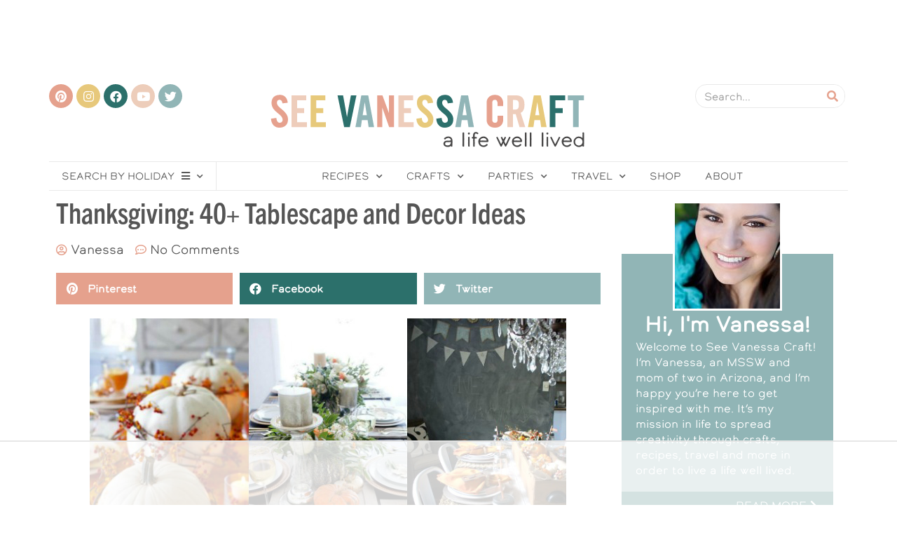

--- FILE ---
content_type: text/html; charset=UTF-8
request_url: https://seevanessacraft.com/2017/10/thanksgiving-40-tablescape-decor-ideas/
body_size: 25046
content:
<!doctype html>
<html lang="en-US">
<head>
	<meta charset="UTF-8">
		<meta name="viewport" content="width=device-width, initial-scale=1">
	<link rel="profile" href="http://gmpg.org/xfn/11">
	<meta name='robots' content='index, follow, max-image-preview:large, max-snippet:-1, max-video-preview:-1' />

<script>
(function(w, d) {
	w.adthrive = w.adthrive || {};
	w.adthrive.cmd = w.adthrive.cmd || [];
	w.adthrive.plugin = 'adthrive-ads-1.1.2';
	w.adthrive.host = 'ads.adthrive.com';

	var s = d.createElement('script');
	s.async = true;
	s.referrerpolicy='no-referrer-when-downgrade';
	s.src = 'https://' + w.adthrive.host + '/sites/5717b53dfe712c9d031b95c8/ads.min.js?referrer=' + w.encodeURIComponent(w.location.href) + (window.adthriveCLS && window.adthriveCLS.bucket !== 'prod' && window.adthriveCLS.branch ? '&commit=' + window.adthriveCLS.branch : '') + '&cb=' + (Math.floor(Math.random() * 100) + 1);
	var n = d.getElementsByTagName('script')[0];
	n.parentNode.insertBefore(s, n);
})(window, document);
</script>
<script>window._wca = window._wca || [];</script>

	<!-- This site is optimized with the Yoast SEO plugin v17.1 - https://yoast.com/wordpress/plugins/seo/ -->
	<title>Thanksgiving: 40+ Tablescape and Decor Ideas - See Vanessa Craft</title>
	<link rel="canonical" href="https://seevanessacraft.com/2017/10/thanksgiving-40-tablescape-decor-ideas/" />
	<meta property="og:locale" content="en_US" />
	<meta property="og:type" content="article" />
	<meta property="og:title" content="Thanksgiving: 40+ Tablescape and Decor Ideas - See Vanessa Craft" />
	<meta property="og:description" content="I LOVE fall. The temperatures getting cooler and crisp, the leaves changing colors (if you live in a state where they actually do that&nbsp;LOL!), and of course, the&nbsp;holidays! Fall kicks off Halloween (my fave) and then beautifully leads us into Thanksgiving and Christmas. But there is one problem with the holidays being so close together. [&hellip;]" />
	<meta property="og:url" content="https://seevanessacraft.com/2017/10/thanksgiving-40-tablescape-decor-ideas/" />
	<meta property="og:site_name" content="See Vanessa Craft" />
	<meta property="article:published_time" content="2017-10-20T15:30:55+00:00" />
	<meta property="og:image" content="https://seevanessacraft.com/wp-content/uploads/2017/10/10-Fall-Thanksgiving-Tablescapes.jpg" />
	<meta property="og:image:width" content="680" />
	<meta property="og:image:height" content="937" />
	<meta name="twitter:card" content="summary" />
	<meta name="twitter:label1" content="Written by" />
	<meta name="twitter:data1" content="Vanessa" />
	<meta name="twitter:label2" content="Est. reading time" />
	<meta name="twitter:data2" content="3 minutes" />
	<script type="application/ld+json" class="yoast-schema-graph">{"@context":"https://schema.org","@graph":[{"@type":"WebSite","@id":"https://seevanessacraft.com/#website","url":"https://seevanessacraft.com/","name":"See Vanessa Craft","description":"A Life Well Lived: Crafts, Recipes, Parties, Home, Travel","potentialAction":[{"@type":"SearchAction","target":{"@type":"EntryPoint","urlTemplate":"https://seevanessacraft.com/?s={search_term_string}"},"query-input":"required name=search_term_string"}],"inLanguage":"en-US"},{"@type":"ImageObject","@id":"https://seevanessacraft.com/2017/10/thanksgiving-40-tablescape-decor-ideas/#primaryimage","inLanguage":"en-US","url":"https://seevanessacraft.com/wp-content/uploads/2017/10/10-Fall-Thanksgiving-Tablescapes.jpg","contentUrl":"https://seevanessacraft.com/wp-content/uploads/2017/10/10-Fall-Thanksgiving-Tablescapes.jpg","width":680,"height":937},{"@type":"WebPage","@id":"https://seevanessacraft.com/2017/10/thanksgiving-40-tablescape-decor-ideas/#webpage","url":"https://seevanessacraft.com/2017/10/thanksgiving-40-tablescape-decor-ideas/","name":"Thanksgiving: 40+ Tablescape and Decor Ideas - See Vanessa Craft","isPartOf":{"@id":"https://seevanessacraft.com/#website"},"primaryImageOfPage":{"@id":"https://seevanessacraft.com/2017/10/thanksgiving-40-tablescape-decor-ideas/#primaryimage"},"datePublished":"2017-10-20T15:30:55+00:00","dateModified":"2017-10-20T15:30:55+00:00","author":{"@id":"https://seevanessacraft.com/#/schema/person/e3d725000cb41f1cb78fa1c9f9f50e49"},"breadcrumb":{"@id":"https://seevanessacraft.com/2017/10/thanksgiving-40-tablescape-decor-ideas/#breadcrumb"},"inLanguage":"en-US","potentialAction":[{"@type":"ReadAction","target":["https://seevanessacraft.com/2017/10/thanksgiving-40-tablescape-decor-ideas/"]}]},{"@type":"BreadcrumbList","@id":"https://seevanessacraft.com/2017/10/thanksgiving-40-tablescape-decor-ideas/#breadcrumb","itemListElement":[{"@type":"ListItem","position":1,"name":"Home","item":"https://seevanessacraft.com/"},{"@type":"ListItem","position":2,"name":"Blog","item":"https://seevanessacraft.com/blog/"},{"@type":"ListItem","position":3,"name":"Thanksgiving: 40+ Tablescape and Decor Ideas"}]},{"@type":"Person","@id":"https://seevanessacraft.com/#/schema/person/e3d725000cb41f1cb78fa1c9f9f50e49","name":"Vanessa","image":{"@type":"ImageObject","@id":"https://seevanessacraft.com/#personlogo","inLanguage":"en-US","url":"https://secure.gravatar.com/avatar/908a3fc505e3352a8340ecebd7d778ce?s=96&d=http%3A%2F%2Fseevanessacraft.com%2Fwp-content%2Fthemes%2FSerenity-SeeVanessaCraft%2Fimages%2Fnew-avatar.png&r=g","contentUrl":"https://secure.gravatar.com/avatar/908a3fc505e3352a8340ecebd7d778ce?s=96&d=http%3A%2F%2Fseevanessacraft.com%2Fwp-content%2Fthemes%2FSerenity-SeeVanessaCraft%2Fimages%2Fnew-avatar.png&r=g","caption":"Vanessa"},"description":"I'm Vanessa and it's my mission in life to spread my love of hot glue guns and glitter to others. I suffer from craft ADHD, regularly working on at least 10 projects at the same time and my craft room looks like a tornado hit it. My first craft book, Party in a Jar, was published in 2014. I look forward to crafting with you!","sameAs":["http://seevanessacraft.com/"],"url":"https://seevanessacraft.com/author/vanessa/"}]}</script>
	<!-- / Yoast SEO plugin. -->


<link rel='dns-prefetch' href='//stats.wp.com' />
<link rel='dns-prefetch' href='//s.w.org' />
<link rel='dns-prefetch' href='//v0.wordpress.com' />
<link rel="alternate" type="application/rss+xml" title="See Vanessa Craft &raquo; Feed" href="https://seevanessacraft.com/feed/" />
<link rel="alternate" type="application/rss+xml" title="See Vanessa Craft &raquo; Comments Feed" href="https://seevanessacraft.com/comments/feed/" />
<link rel="alternate" type="application/rss+xml" title="See Vanessa Craft &raquo; Thanksgiving: 40+ Tablescape and Decor Ideas Comments Feed" href="https://seevanessacraft.com/2017/10/thanksgiving-40-tablescape-decor-ideas/feed/" />
		<script type="text/javascript">
			window._wpemojiSettings = {"baseUrl":"https:\/\/s.w.org\/images\/core\/emoji\/13.1.0\/72x72\/","ext":".png","svgUrl":"https:\/\/s.w.org\/images\/core\/emoji\/13.1.0\/svg\/","svgExt":".svg","source":{"concatemoji":"https:\/\/seevanessacraft.com\/wp-includes\/js\/wp-emoji-release.min.js?ver=5.8.12"}};
			!function(e,a,t){var n,r,o,i=a.createElement("canvas"),p=i.getContext&&i.getContext("2d");function s(e,t){var a=String.fromCharCode;p.clearRect(0,0,i.width,i.height),p.fillText(a.apply(this,e),0,0);e=i.toDataURL();return p.clearRect(0,0,i.width,i.height),p.fillText(a.apply(this,t),0,0),e===i.toDataURL()}function c(e){var t=a.createElement("script");t.src=e,t.defer=t.type="text/javascript",a.getElementsByTagName("head")[0].appendChild(t)}for(o=Array("flag","emoji"),t.supports={everything:!0,everythingExceptFlag:!0},r=0;r<o.length;r++)t.supports[o[r]]=function(e){if(!p||!p.fillText)return!1;switch(p.textBaseline="top",p.font="600 32px Arial",e){case"flag":return s([127987,65039,8205,9895,65039],[127987,65039,8203,9895,65039])?!1:!s([55356,56826,55356,56819],[55356,56826,8203,55356,56819])&&!s([55356,57332,56128,56423,56128,56418,56128,56421,56128,56430,56128,56423,56128,56447],[55356,57332,8203,56128,56423,8203,56128,56418,8203,56128,56421,8203,56128,56430,8203,56128,56423,8203,56128,56447]);case"emoji":return!s([10084,65039,8205,55357,56613],[10084,65039,8203,55357,56613])}return!1}(o[r]),t.supports.everything=t.supports.everything&&t.supports[o[r]],"flag"!==o[r]&&(t.supports.everythingExceptFlag=t.supports.everythingExceptFlag&&t.supports[o[r]]);t.supports.everythingExceptFlag=t.supports.everythingExceptFlag&&!t.supports.flag,t.DOMReady=!1,t.readyCallback=function(){t.DOMReady=!0},t.supports.everything||(n=function(){t.readyCallback()},a.addEventListener?(a.addEventListener("DOMContentLoaded",n,!1),e.addEventListener("load",n,!1)):(e.attachEvent("onload",n),a.attachEvent("onreadystatechange",function(){"complete"===a.readyState&&t.readyCallback()})),(n=t.source||{}).concatemoji?c(n.concatemoji):n.wpemoji&&n.twemoji&&(c(n.twemoji),c(n.wpemoji)))}(window,document,window._wpemojiSettings);
		</script>
		<link rel="stylesheet" type="text/css" href="https://use.typekit.net/bjr4spu.css"><style type="text/css">
img.wp-smiley,
img.emoji {
	display: inline !important;
	border: none !important;
	box-shadow: none !important;
	height: 1em !important;
	width: 1em !important;
	margin: 0 .07em !important;
	vertical-align: -0.1em !important;
	background: none !important;
	padding: 0 !important;
}
</style>
	<link rel='stylesheet' id='wp-block-library-css'  href='https://seevanessacraft.com/wp-includes/css/dist/block-library/style.min.css?ver=5.8.12' type='text/css' media='all' />
<style id='wp-block-library-inline-css' type='text/css'>
.has-text-align-justify{text-align:justify;}
</style>
<link rel='stylesheet' id='mediaelement-css'  href='https://seevanessacraft.com/wp-includes/js/mediaelement/mediaelementplayer-legacy.min.css?ver=4.2.16' type='text/css' media='all' />
<link rel='stylesheet' id='wp-mediaelement-css'  href='https://seevanessacraft.com/wp-includes/js/mediaelement/wp-mediaelement.min.css?ver=5.8.12' type='text/css' media='all' />
<link rel='stylesheet' id='wc-blocks-vendors-style-css'  href='https://seevanessacraft.com/wp-content/plugins/woocommerce/packages/woocommerce-blocks/build/wc-blocks-vendors-style.css?ver=5.5.1' type='text/css' media='all' />
<link rel='stylesheet' id='wc-blocks-style-css'  href='https://seevanessacraft.com/wp-content/plugins/woocommerce/packages/woocommerce-blocks/build/wc-blocks-style.css?ver=5.5.1' type='text/css' media='all' />
<link rel='stylesheet' id='woocommerce-layout-css'  href='https://seevanessacraft.com/wp-content/plugins/woocommerce/assets/css/woocommerce-layout.css?ver=5.6.2' type='text/css' media='all' />
<style id='woocommerce-layout-inline-css' type='text/css'>

	.infinite-scroll .woocommerce-pagination {
		display: none;
	}
</style>
<link rel='stylesheet' id='woocommerce-smallscreen-css'  href='https://seevanessacraft.com/wp-content/plugins/woocommerce/assets/css/woocommerce-smallscreen.css?ver=5.6.2' type='text/css' media='only screen and (max-width: 768px)' />
<link rel='stylesheet' id='woocommerce-general-css'  href='https://seevanessacraft.com/wp-content/plugins/woocommerce/assets/css/woocommerce.css?ver=5.6.2' type='text/css' media='all' />
<style id='woocommerce-inline-inline-css' type='text/css'>
.woocommerce form .form-row .required { visibility: visible; }
</style>
<link rel='stylesheet' id='wprm-template-css'  href='https://seevanessacraft.com/wp-content/plugins/wp-recipe-maker/templates/recipe/legacy/simple/simple.min.css?ver=7.6.1' type='text/css' media='all' />
<link rel='stylesheet' id='hello-elementor-css'  href='https://seevanessacraft.com/wp-content/themes/hello-elementor/style.min.css?ver=2.4.1' type='text/css' media='all' />
<link rel='stylesheet' id='hello-elementor-theme-style-css'  href='https://seevanessacraft.com/wp-content/themes/hello-elementor/theme.min.css?ver=2.4.1' type='text/css' media='all' />
<link rel='stylesheet' id='tabber_widget-tabber-widget-basic-light-css'  href='https://seevanessacraft.com/wp-content/plugins/tabber-widget/templates/basic-light.css?ver=5.8.12' type='text/css' media='all' />
<link rel='stylesheet' id='elementor-icons-css'  href='https://seevanessacraft.com/wp-content/plugins/elementor/assets/lib/eicons/css/elementor-icons.min.css?ver=5.12.0' type='text/css' media='all' />
<link rel='stylesheet' id='elementor-frontend-css'  href='https://seevanessacraft.com/wp-content/plugins/elementor/assets/css/frontend.min.css?ver=3.4.4' type='text/css' media='all' />
<style id='elementor-frontend-inline-css' type='text/css'>
@font-face{font-family:eicons;src:url(https://seevanessacraft.com/wp-content/plugins/elementor/assets/lib/eicons/fonts/eicons.eot?5.10.0);src:url(https://seevanessacraft.com/wp-content/plugins/elementor/assets/lib/eicons/fonts/eicons.eot?5.10.0#iefix) format("embedded-opentype"),url(https://seevanessacraft.com/wp-content/plugins/elementor/assets/lib/eicons/fonts/eicons.woff2?5.10.0) format("woff2"),url(https://seevanessacraft.com/wp-content/plugins/elementor/assets/lib/eicons/fonts/eicons.woff?5.10.0) format("woff"),url(https://seevanessacraft.com/wp-content/plugins/elementor/assets/lib/eicons/fonts/eicons.ttf?5.10.0) format("truetype"),url(https://seevanessacraft.com/wp-content/plugins/elementor/assets/lib/eicons/fonts/eicons.svg?5.10.0#eicon) format("svg");font-weight:400;font-style:normal}
</style>
<link rel='stylesheet' id='elementor-post-25485-css'  href='https://seevanessacraft.com/wp-content/uploads/elementor/css/post-25485.css?ver=1633061227' type='text/css' media='all' />
<link rel='stylesheet' id='elementor-pro-css'  href='https://seevanessacraft.com/wp-content/plugins/elementor-pro/assets/css/frontend.min.css?ver=3.4.1' type='text/css' media='all' />
<link rel='stylesheet' id='elementor-global-css'  href='https://seevanessacraft.com/wp-content/uploads/elementor/css/global.css?ver=1633061228' type='text/css' media='all' />
<link rel='stylesheet' id='elementor-post-25488-css'  href='https://seevanessacraft.com/wp-content/uploads/elementor/css/post-25488.css?ver=1633061228' type='text/css' media='all' />
<link rel='stylesheet' id='elementor-post-25508-css'  href='https://seevanessacraft.com/wp-content/uploads/elementor/css/post-25508.css?ver=1633103316' type='text/css' media='all' />
<link rel='stylesheet' id='elementor-post-25661-css'  href='https://seevanessacraft.com/wp-content/uploads/elementor/css/post-25661.css?ver=1633061228' type='text/css' media='all' />
<link rel='stylesheet' id='hello-elementor-child-style-css'  href='https://seevanessacraft.com/wp-content/themes/hello-theme-child-master/style.css?ver=1.0.0' type='text/css' media='all' />
<link rel='stylesheet' id='elementor-icons-shared-0-css'  href='https://seevanessacraft.com/wp-content/plugins/elementor/assets/lib/font-awesome/css/fontawesome.min.css?ver=5.15.3' type='text/css' media='all' />
<link rel='stylesheet' id='elementor-icons-fa-brands-css'  href='https://seevanessacraft.com/wp-content/plugins/elementor/assets/lib/font-awesome/css/brands.min.css?ver=5.15.3' type='text/css' media='all' />
<link rel='stylesheet' id='elementor-icons-fa-solid-css'  href='https://seevanessacraft.com/wp-content/plugins/elementor/assets/lib/font-awesome/css/solid.min.css?ver=5.15.3' type='text/css' media='all' />
<link rel='stylesheet' id='jetpack_css-css'  href='https://seevanessacraft.com/wp-content/plugins/jetpack/css/jetpack.css?ver=10.1.2' type='text/css' media='all' />
<script type='text/javascript' src='https://seevanessacraft.com/wp-includes/js/jquery/jquery.min.js?ver=3.6.0' id='jquery-core-js'></script>
<script type='text/javascript' src='https://seevanessacraft.com/wp-includes/js/jquery/jquery-migrate.min.js?ver=3.3.2' id='jquery-migrate-js'></script>
<script defer type='text/javascript' src='https://stats.wp.com/s-202604.js' id='woocommerce-analytics-js'></script>
<script type='text/javascript' src='//seevanessacraft.com/wp-content/plugins/tabber-widget/js/jquery.idTabs.min.js?ver=5.8.12' id='tabber_widget-idtabs-js'></script>
<link rel="https://api.w.org/" href="https://seevanessacraft.com/wp-json/" /><link rel="alternate" type="application/json" href="https://seevanessacraft.com/wp-json/wp/v2/posts/22109" /><link rel="EditURI" type="application/rsd+xml" title="RSD" href="https://seevanessacraft.com/xmlrpc.php?rsd" />
<link rel="wlwmanifest" type="application/wlwmanifest+xml" href="https://seevanessacraft.com/wp-includes/wlwmanifest.xml" /> 
<meta name="generator" content="WordPress 5.8.12" />
<meta name="generator" content="WooCommerce 5.6.2" />
<link rel='shortlink' href='https://wp.me/p2btPO-5KB' />
<link rel="alternate" type="application/json+oembed" href="https://seevanessacraft.com/wp-json/oembed/1.0/embed?url=https%3A%2F%2Fseevanessacraft.com%2F2017%2F10%2Fthanksgiving-40-tablescape-decor-ideas%2F" />
<link rel="alternate" type="text/xml+oembed" href="https://seevanessacraft.com/wp-json/oembed/1.0/embed?url=https%3A%2F%2Fseevanessacraft.com%2F2017%2F10%2Fthanksgiving-40-tablescape-decor-ideas%2F&#038;format=xml" />
		<script type="text/javascript">
			var _statcounter = _statcounter || [];
			_statcounter.push({"tags": {"author": "Vanessa"}});
		</script>
		<style type="text/css"> html body .wprm-recipe-container { color: #333333; } html body .wprm-recipe-container a.wprm-recipe-print { color: #333333; } html body .wprm-recipe-container a.wprm-recipe-print:hover { color: #333333; } html body .wprm-recipe-container .wprm-recipe { background-color: #ffffff; } html body .wprm-recipe-container .wprm-recipe { border-color: #aaaaaa; } html body .wprm-recipe-container .wprm-recipe-tastefully-simple .wprm-recipe-time-container { border-color: #aaaaaa; } html body .wprm-recipe-container .wprm-recipe .wprm-color-border { border-color: #aaaaaa; } html body .wprm-recipe-container a { color: #3498db; } html body .wprm-recipe-container .wprm-recipe-tastefully-simple .wprm-recipe-name { color: #000000; } html body .wprm-recipe-container .wprm-recipe-tastefully-simple .wprm-recipe-header { color: #000000; } html body .wprm-recipe-container h1 { color: #000000; } html body .wprm-recipe-container h2 { color: #000000; } html body .wprm-recipe-container h3 { color: #000000; } html body .wprm-recipe-container h4 { color: #000000; } html body .wprm-recipe-container h5 { color: #000000; } html body .wprm-recipe-container h6 { color: #000000; } html body .wprm-recipe-container svg path { fill: #343434; } html body .wprm-recipe-container svg rect { fill: #343434; } html body .wprm-recipe-container svg polygon { stroke: #343434; } html body .wprm-recipe-container .wprm-rating-star-full svg polygon { fill: #343434; } html body .wprm-recipe-container .wprm-recipe .wprm-color-accent { background-color: #2c3e50; } html body .wprm-recipe-container .wprm-recipe .wprm-color-accent { color: #ffffff; } html body .wprm-recipe-container .wprm-recipe .wprm-color-accent a.wprm-recipe-print { color: #ffffff; } html body .wprm-recipe-container .wprm-recipe .wprm-color-accent a.wprm-recipe-print:hover { color: #ffffff; } html body .wprm-recipe-container .wprm-recipe-colorful .wprm-recipe-header { background-color: #2c3e50; } html body .wprm-recipe-container .wprm-recipe-colorful .wprm-recipe-header { color: #ffffff; } html body .wprm-recipe-container .wprm-recipe-colorful .wprm-recipe-meta > div { background-color: #3498db; } html body .wprm-recipe-container .wprm-recipe-colorful .wprm-recipe-meta > div { color: #ffffff; } html body .wprm-recipe-container .wprm-recipe-colorful .wprm-recipe-meta > div a.wprm-recipe-print { color: #ffffff; } html body .wprm-recipe-container .wprm-recipe-colorful .wprm-recipe-meta > div a.wprm-recipe-print:hover { color: #ffffff; } .wprm-rating-star svg polygon { stroke: #343434; } .wprm-rating-star.wprm-rating-star-full svg polygon { fill: #343434; } html body .wprm-recipe-container .wprm-recipe-instruction-image { text-align: left; } html body .wprm-recipe-container li.wprm-recipe-ingredient { list-style-type: disc; } html body .wprm-recipe-container li.wprm-recipe-instruction { list-style-type: decimal; } .wprm-comment-rating svg { width: 18px !important; height: 18px !important; } img.wprm-comment-rating { width: 90px !important; height: 18px !important; } .wprm-comment-rating svg path { fill: #343434; } .wprm-comment-rating svg polygon { stroke: #343434; } .wprm-comment-ratings-container svg .wprm-star-full { fill: #343434; } .wprm-comment-ratings-container svg .wprm-star-empty { stroke: #343434; }</style>	<noscript><style>.woocommerce-product-gallery{ opacity: 1 !important; }</style></noscript>
	<!-- Global site tag (gtag.js) - Google Analytics -->
<script async src="https://www.googletagmanager.com/gtag/js?id=UA-4993067-3"></script>
<script>
  window.dataLayer = window.dataLayer || [];
  function gtag(){dataLayer.push(arguments);}
  gtag('js', new Date());

  gtag('config', 'UA-4993067-3');
</script>
<link rel="icon" href="https://seevanessacraft.com/wp-content/uploads/2021/05/SVC-Favicon-75x75.png" sizes="32x32" />
<link rel="icon" href="https://seevanessacraft.com/wp-content/uploads/2021/05/SVC-Favicon-200x200.png" sizes="192x192" />
<link rel="apple-touch-icon" href="https://seevanessacraft.com/wp-content/uploads/2021/05/SVC-Favicon-190x190.png" />
<meta name="msapplication-TileImage" content="https://seevanessacraft.com/wp-content/uploads/2021/05/SVC-Favicon-300x300.png" />
		<style type="text/css" id="wp-custom-css">
			.woocommerce #content input.button.alt:hover, .woocommerce #respond input#submit.alt:hover, .woocommerce a.button.alt:hover, .woocommerce button.button.alt:hover, .woocommerce input.button.alt:hover, .woocommerce-page #content input.button.alt:hover, .woocommerce-page #respond input#submit.alt:hover, .woocommerce-page a.button.alt:hover, .woocommerce-page button.button.alt:hover, .woocommerce-page input.button.alt:hover {

background:#EDCDBA !important;

background-color:#EDCDBA !important;

color:white !important;

text-shadow: transparent !important;

box-shadow: none;

border:none;

}

.woocommerce #content input.button:hover, .woocommerce #respond input#submit:hover, .woocommerce a.button:hover, .woocommerce button.button:hover, .woocommerce input.button:hover, .woocommerce-page #content input.button:hover, .woocommerce-page #respond input#submit:hover, .woocommerce-page a.button:hover, .woocommerce-page button.button:hover, .woocommerce-page input.button:hover {

background:#EDCDBA !important;
background-color:#EDCDBA !important;
color:white !important;
box-shadow: none;
border:none;
font-weight: normal;
}

.woocommerce #content input.button, .woocommerce #respond input#submit, .woocommerce a.button, .woocommerce button.button, .woocommerce input.button, .woocommerce-page #content input.button, .woocommerce-page #respond input#submit, .woocommerce-page a.button, .woocommerce-page button.button, .woocommerce-page input.button {
font-weight: normal;
background: #91B5B6 !important;
border-radius:0px;
color:white !important;
border:none;
}

.woocommerce #content input.button.alt:hover, .woocommerce #respond input#submit.alt:hover, .woocommerce a.button.alt:hover, .woocommerce button.button.alt:hover, .woocommerce input.button.alt:hover, .woocommerce-page #content input.button.alt:hover, .woocommerce-page #respond input#submit.alt:hover, .woocommerce-page a.button.alt:hover, .woocommerce-page button.button.alt:hover, .woocommerce-page input.button.alt:hover {
font-weight: normal;
background: #EDCDBA !important;
box-shadow: none;
border-radius:0px;
border:none;
color:white !important;
border-color:#ca0606 !important;
}

.woocommerce-Price-amount{
	color:#E5A18D;
}
.woocommerce ul.products li.product .price {
    color: #91B5B6;
}

.woocommerce div.product p.price, .woocommerce div.product span.price {
    color: #91B5B6;
}

.woocommerce span.onsale{
	background-color:#E7C87B;
}
}		</style>
		</head>
<body class="post-template-default single single-post postid-22109 single-format-standard wp-custom-logo theme-hello-elementor woocommerce-no-js elementor-default elementor-kit-25485 elementor-page-25661">

		<div data-elementor-type="header" data-elementor-id="25488" class="elementor elementor-25488 elementor-location-header" data-elementor-settings="[]">
		<div class="elementor-section-wrap">
					<section class="elementor-section elementor-top-section elementor-element elementor-element-d0a4f3c elementor-section-content-middle elementor-hidden-tablet elementor-hidden-phone elementor-section-boxed elementor-section-height-default elementor-section-height-default" data-id="d0a4f3c" data-element_type="section">
						<div class="elementor-container elementor-column-gap-no">
					<div class="elementor-column elementor-col-33 elementor-top-column elementor-element elementor-element-92cde30" data-id="92cde30" data-element_type="column">
			<div class="elementor-widget-wrap elementor-element-populated">
								<div class="elementor-element elementor-element-28ddfcd elementor-shape-circle e-grid-align-left e-grid-align-tablet-left e-grid-align-mobile-center elementor-grid-0 elementor-widget elementor-widget-social-icons" data-id="28ddfcd" data-element_type="widget" data-widget_type="social-icons.default">
				<div class="elementor-widget-container">
					<div class="elementor-social-icons-wrapper elementor-grid">
							<span class="elementor-grid-item">
					<a class="elementor-icon elementor-social-icon elementor-social-icon-pinterest elementor-repeater-item-a3d45b8" href="https://www.pinterest.com/seevanessacraft/" target="_blank">
						<span class="elementor-screen-only">Pinterest</span>
						<i class="fab fa-pinterest"></i>					</a>
				</span>
							<span class="elementor-grid-item">
					<a class="elementor-icon elementor-social-icon elementor-social-icon-instagram elementor-repeater-item-2a5877b" href="http://instagram.com/seevanessacraft" target="_blank">
						<span class="elementor-screen-only">Instagram</span>
						<i class="fab fa-instagram"></i>					</a>
				</span>
							<span class="elementor-grid-item">
					<a class="elementor-icon elementor-social-icon elementor-social-icon-facebook elementor-repeater-item-2f4e06a" href="https://www.facebook.com/seevanessacraft" target="_blank">
						<span class="elementor-screen-only">Facebook</span>
						<i class="fab fa-facebook"></i>					</a>
				</span>
							<span class="elementor-grid-item">
					<a class="elementor-icon elementor-social-icon elementor-social-icon-youtube elementor-repeater-item-3e07bc5" href="https://www.youtube.com/channel/UC1zK_Jhf9ouSoVu8dhcwc4A" target="_blank">
						<span class="elementor-screen-only">Youtube</span>
						<i class="fab fa-youtube"></i>					</a>
				</span>
							<span class="elementor-grid-item">
					<a class="elementor-icon elementor-social-icon elementor-social-icon-twitter elementor-repeater-item-38bac5c" href="https://twitter.com/seevanessacraft" target="_blank">
						<span class="elementor-screen-only">Twitter</span>
						<i class="fab fa-twitter"></i>					</a>
				</span>
					</div>
				</div>
				</div>
					</div>
		</div>
				<div class="elementor-column elementor-col-33 elementor-top-column elementor-element elementor-element-285fff2" data-id="285fff2" data-element_type="column">
			<div class="elementor-widget-wrap elementor-element-populated">
								<div class="elementor-element elementor-element-0a4d621 elementor-widget elementor-widget-image" data-id="0a4d621" data-element_type="widget" data-widget_type="image.default">
				<div class="elementor-widget-container">
																<a href="https://seevanessacraft.com">
							<img width="500" height="100" src="https://seevanessacraft.com/wp-content/uploads/2021/05/See-Vanessa-Craft-Logo.png" class="attachment-full size-full" alt="" loading="lazy" srcset="https://seevanessacraft.com/wp-content/uploads/2021/05/See-Vanessa-Craft-Logo.png 500w, https://seevanessacraft.com/wp-content/uploads/2021/05/See-Vanessa-Craft-Logo-400x80.png 400w" sizes="(max-width: 500px) 100vw, 500px" />								</a>
															</div>
				</div>
					</div>
		</div>
				<div class="elementor-column elementor-col-33 elementor-top-column elementor-element elementor-element-6868b29" data-id="6868b29" data-element_type="column">
			<div class="elementor-widget-wrap elementor-element-populated">
								<div class="elementor-element elementor-element-3f0f0ab elementor-search-form--skin-classic elementor-search-form--button-type-icon elementor-search-form--icon-search elementor-widget elementor-widget-search-form" data-id="3f0f0ab" data-element_type="widget" data-settings="{&quot;skin&quot;:&quot;classic&quot;}" data-widget_type="search-form.default">
				<div class="elementor-widget-container">
					<form class="elementor-search-form" role="search" action="https://seevanessacraft.com" method="get">
									<div class="elementor-search-form__container">
								<input placeholder="Search..." class="elementor-search-form__input" type="search" name="s" title="Search" value="">
													<button class="elementor-search-form__submit" type="submit" title="Search" aria-label="Search">
													<i aria-hidden="true" class="fas fa-search"></i>							<span class="elementor-screen-only">Search</span>
											</button>
											</div>
		</form>
				</div>
				</div>
					</div>
		</div>
							</div>
		</section>
				<section class="elementor-section elementor-top-section elementor-element elementor-element-141880a elementor-hidden-tablet elementor-hidden-phone elementor-section-boxed elementor-section-height-default elementor-section-height-default" data-id="141880a" data-element_type="section">
						<div class="elementor-container elementor-column-gap-default">
					<div class="elementor-column elementor-col-50 elementor-top-column elementor-element elementor-element-ae34486" data-id="ae34486" data-element_type="column">
			<div class="elementor-widget-wrap elementor-element-populated">
								<div class="elementor-element elementor-element-205ac64 elementor-nav-menu__align-center elementor-nav-menu--dropdown-tablet elementor-nav-menu__text-align-aside elementor-nav-menu--toggle elementor-nav-menu--burger elementor-widget elementor-widget-nav-menu" data-id="205ac64" data-element_type="widget" data-settings="{&quot;submenu_icon&quot;:{&quot;value&quot;:&quot;&lt;i class=\&quot;fas fa-chevron-down\&quot;&gt;&lt;\/i&gt;&quot;,&quot;library&quot;:&quot;fa-solid&quot;},&quot;layout&quot;:&quot;horizontal&quot;,&quot;toggle&quot;:&quot;burger&quot;}" data-widget_type="nav-menu.default">
				<div class="elementor-widget-container">
						<nav migration_allowed="1" migrated="0" role="navigation" class="elementor-nav-menu--main elementor-nav-menu__container elementor-nav-menu--layout-horizontal e--pointer-overline e--animation-fade"><ul id="menu-1-205ac64" class="elementor-nav-menu"><li class="menu-item menu-item-type-custom menu-item-object-custom menu-item-has-children menu-item-25497"><a href="https://seevanessacraft.com/holidays/" class="elementor-item">Search by Holiday    <i style="margin-left:10px;" class="fas fa-bars"></i></a>
<ul class="sub-menu elementor-nav-menu--dropdown">
	<li class="menu-item menu-item-type-taxonomy menu-item-object-category menu-item-25929"><a href="https://seevanessacraft.com/category/holidays/new-years-tutorials/" class="elementor-sub-item">New Year&#8217;s Eve</a></li>
	<li class="menu-item menu-item-type-taxonomy menu-item-object-category menu-item-25930"><a href="https://seevanessacraft.com/category/holidays/valentines-day-tutorials/" class="elementor-sub-item">Valentine&#8217;s Day</a></li>
	<li class="menu-item menu-item-type-taxonomy menu-item-object-category menu-item-25931"><a href="https://seevanessacraft.com/category/holidays/st-patricks-day/" class="elementor-sub-item">St. Patrick&#8217;s Day</a></li>
	<li class="menu-item menu-item-type-taxonomy menu-item-object-category menu-item-25933"><a href="https://seevanessacraft.com/category/holidays/easter/" class="elementor-sub-item">Easter</a></li>
	<li class="menu-item menu-item-type-taxonomy menu-item-object-category menu-item-25935"><a href="https://seevanessacraft.com/category/holidays/cinco-de-mayo/" class="elementor-sub-item">Cinco de Mayo</a></li>
	<li class="menu-item menu-item-type-taxonomy menu-item-object-category menu-item-25937"><a href="https://seevanessacraft.com/category/holidays/mothers-day-tutorials/" class="elementor-sub-item">Mother&#8217;s Day</a></li>
	<li class="menu-item menu-item-type-taxonomy menu-item-object-category menu-item-25939"><a href="https://seevanessacraft.com/category/holidays/teacher-appreciation/" class="elementor-sub-item">Teacher Appreciation</a></li>
	<li class="menu-item menu-item-type-taxonomy menu-item-object-category menu-item-25941"><a href="https://seevanessacraft.com/category/holidays/4th-of-july-tutorials/" class="elementor-sub-item">July 4th</a></li>
	<li class="menu-item menu-item-type-taxonomy menu-item-object-category menu-item-25943"><a href="https://seevanessacraft.com/category/tutorials/back-to-school/" class="elementor-sub-item">Back to School</a></li>
	<li class="menu-item menu-item-type-taxonomy menu-item-object-category menu-item-25945"><a href="https://seevanessacraft.com/category/holidays/halloween-tutorials/" class="elementor-sub-item">Halloween</a></li>
	<li class="menu-item menu-item-type-taxonomy menu-item-object-category current-post-ancestor current-menu-parent current-post-parent menu-item-25946"><a href="https://seevanessacraft.com/category/holidays/thanksgiving-tutorials/" class="elementor-sub-item">Thanksgiving</a></li>
	<li class="menu-item menu-item-type-taxonomy menu-item-object-category menu-item-25948"><a href="https://seevanessacraft.com/category/holidays/christmas-tutorials/" class="elementor-sub-item">Christmas</a></li>
</ul>
</li>
</ul></nav>
					<div class="elementor-menu-toggle" role="button" tabindex="0" aria-label="Menu Toggle" aria-expanded="false">
			<i aria-hidden="true" role="presentation" class="eicon-menu-bar"></i>			<span class="elementor-screen-only">Menu</span>
		</div>
			<nav class="elementor-nav-menu--dropdown elementor-nav-menu__container" role="navigation" aria-hidden="true"><ul id="menu-2-205ac64" class="elementor-nav-menu"><li class="menu-item menu-item-type-custom menu-item-object-custom menu-item-has-children menu-item-25497"><a href="https://seevanessacraft.com/holidays/" class="elementor-item" tabindex="-1">Search by Holiday    <i style="margin-left:10px;" class="fas fa-bars"></i></a>
<ul class="sub-menu elementor-nav-menu--dropdown">
	<li class="menu-item menu-item-type-taxonomy menu-item-object-category menu-item-25929"><a href="https://seevanessacraft.com/category/holidays/new-years-tutorials/" class="elementor-sub-item" tabindex="-1">New Year&#8217;s Eve</a></li>
	<li class="menu-item menu-item-type-taxonomy menu-item-object-category menu-item-25930"><a href="https://seevanessacraft.com/category/holidays/valentines-day-tutorials/" class="elementor-sub-item" tabindex="-1">Valentine&#8217;s Day</a></li>
	<li class="menu-item menu-item-type-taxonomy menu-item-object-category menu-item-25931"><a href="https://seevanessacraft.com/category/holidays/st-patricks-day/" class="elementor-sub-item" tabindex="-1">St. Patrick&#8217;s Day</a></li>
	<li class="menu-item menu-item-type-taxonomy menu-item-object-category menu-item-25933"><a href="https://seevanessacraft.com/category/holidays/easter/" class="elementor-sub-item" tabindex="-1">Easter</a></li>
	<li class="menu-item menu-item-type-taxonomy menu-item-object-category menu-item-25935"><a href="https://seevanessacraft.com/category/holidays/cinco-de-mayo/" class="elementor-sub-item" tabindex="-1">Cinco de Mayo</a></li>
	<li class="menu-item menu-item-type-taxonomy menu-item-object-category menu-item-25937"><a href="https://seevanessacraft.com/category/holidays/mothers-day-tutorials/" class="elementor-sub-item" tabindex="-1">Mother&#8217;s Day</a></li>
	<li class="menu-item menu-item-type-taxonomy menu-item-object-category menu-item-25939"><a href="https://seevanessacraft.com/category/holidays/teacher-appreciation/" class="elementor-sub-item" tabindex="-1">Teacher Appreciation</a></li>
	<li class="menu-item menu-item-type-taxonomy menu-item-object-category menu-item-25941"><a href="https://seevanessacraft.com/category/holidays/4th-of-july-tutorials/" class="elementor-sub-item" tabindex="-1">July 4th</a></li>
	<li class="menu-item menu-item-type-taxonomy menu-item-object-category menu-item-25943"><a href="https://seevanessacraft.com/category/tutorials/back-to-school/" class="elementor-sub-item" tabindex="-1">Back to School</a></li>
	<li class="menu-item menu-item-type-taxonomy menu-item-object-category menu-item-25945"><a href="https://seevanessacraft.com/category/holidays/halloween-tutorials/" class="elementor-sub-item" tabindex="-1">Halloween</a></li>
	<li class="menu-item menu-item-type-taxonomy menu-item-object-category current-post-ancestor current-menu-parent current-post-parent menu-item-25946"><a href="https://seevanessacraft.com/category/holidays/thanksgiving-tutorials/" class="elementor-sub-item" tabindex="-1">Thanksgiving</a></li>
	<li class="menu-item menu-item-type-taxonomy menu-item-object-category menu-item-25948"><a href="https://seevanessacraft.com/category/holidays/christmas-tutorials/" class="elementor-sub-item" tabindex="-1">Christmas</a></li>
</ul>
</li>
</ul></nav>
				</div>
				</div>
					</div>
		</div>
				<div class="elementor-column elementor-col-50 elementor-top-column elementor-element elementor-element-fb8fcc9" data-id="fb8fcc9" data-element_type="column">
			<div class="elementor-widget-wrap elementor-element-populated">
								<div class="elementor-element elementor-element-7e986c55 elementor-nav-menu__align-center elementor-nav-menu--dropdown-mobile elementor-nav-menu__text-align-aside elementor-nav-menu--toggle elementor-nav-menu--burger elementor-widget elementor-widget-nav-menu" data-id="7e986c55" data-element_type="widget" data-settings="{&quot;submenu_icon&quot;:{&quot;value&quot;:&quot;&lt;i class=\&quot;fas fa-chevron-down\&quot;&gt;&lt;\/i&gt;&quot;,&quot;library&quot;:&quot;fa-solid&quot;},&quot;layout&quot;:&quot;horizontal&quot;,&quot;toggle&quot;:&quot;burger&quot;}" data-widget_type="nav-menu.default">
				<div class="elementor-widget-container">
						<nav migration_allowed="1" migrated="0" role="navigation" class="elementor-nav-menu--main elementor-nav-menu__container elementor-nav-menu--layout-horizontal e--pointer-overline e--animation-fade"><ul id="menu-1-7e986c55" class="elementor-nav-menu"><li class="menu-item menu-item-type-custom menu-item-object-custom menu-item-has-children menu-item-26254"><a href="https://seevanessacraft.com/recipes/" class="elementor-item">Recipes</a>
<ul class="sub-menu elementor-nav-menu--dropdown">
	<li class="menu-item menu-item-type-taxonomy menu-item-object-category menu-item-25951"><a href="https://seevanessacraft.com/category/recipes/breakfast/" class="elementor-sub-item">Breakfast</a></li>
	<li class="menu-item menu-item-type-taxonomy menu-item-object-category menu-item-25952"><a href="https://seevanessacraft.com/category/recipes/dessert/" class="elementor-sub-item">Dessert</a></li>
	<li class="menu-item menu-item-type-taxonomy menu-item-object-category menu-item-25953"><a href="https://seevanessacraft.com/category/recipes/main-dish/" class="elementor-sub-item">Main Dish</a></li>
	<li class="menu-item menu-item-type-taxonomy menu-item-object-category menu-item-25954"><a href="https://seevanessacraft.com/category/recipes/healthy-recipes/" class="elementor-sub-item">Healthy Recipes</a></li>
	<li class="menu-item menu-item-type-taxonomy menu-item-object-category menu-item-26513"><a href="https://seevanessacraft.com/category/recipes/kid-friendly-recipes/" class="elementor-sub-item">Kid Friendly Recipes</a></li>
</ul>
</li>
<li class="menu-item menu-item-type-custom menu-item-object-custom menu-item-has-children menu-item-26255"><a href="https://seevanessacraft.com/crafts" class="elementor-item">Crafts</a>
<ul class="sub-menu elementor-nav-menu--dropdown">
	<li class="menu-item menu-item-type-taxonomy menu-item-object-category menu-item-26515"><a href="https://seevanessacraft.com/category/tutorials/kid-friendly-crafts/" class="elementor-sub-item">Kid Friendly Crafts</a></li>
	<li class="menu-item menu-item-type-taxonomy menu-item-object-category menu-item-25955"><a href="https://seevanessacraft.com/category/tutorials/edible-crafts/" class="elementor-sub-item">Edible Crafts</a></li>
	<li class="menu-item menu-item-type-taxonomy menu-item-object-category menu-item-25956"><a href="https://seevanessacraft.com/category/tutorials/printables-tutorials/" class="elementor-sub-item">Printables</a></li>
	<li class="menu-item menu-item-type-taxonomy menu-item-object-category menu-item-25957"><a href="https://seevanessacraft.com/category/tutorials/diy/" class="elementor-sub-item">DIY</a></li>
	<li class="menu-item menu-item-type-taxonomy menu-item-object-category menu-item-25958"><a href="https://seevanessacraft.com/category/tutorials/home-decor-tutorials/" class="elementor-sub-item">Home Decor</a></li>
</ul>
</li>
<li class="menu-item menu-item-type-custom menu-item-object-custom menu-item-has-children menu-item-26256"><a href="https://seevanessacraft.com/parties/" class="elementor-item">Parties</a>
<ul class="sub-menu elementor-nav-menu--dropdown">
	<li class="menu-item menu-item-type-taxonomy menu-item-object-category menu-item-25969"><a href="https://seevanessacraft.com/category/parties/childrens-parties/" class="elementor-sub-item">Children&#8217;s Parties</a></li>
	<li class="menu-item menu-item-type-taxonomy menu-item-object-category menu-item-25968"><a href="https://seevanessacraft.com/category/parties/birthday-parties/" class="elementor-sub-item">Birthday Parties</a></li>
	<li class="menu-item menu-item-type-taxonomy menu-item-object-category menu-item-25970"><a href="https://seevanessacraft.com/category/parties/baby-showers/" class="elementor-sub-item">Baby Showers</a></li>
	<li class="menu-item menu-item-type-custom menu-item-object-custom menu-item-home menu-item-25584"><a href="http://seevanessacraft.com" class="elementor-sub-item">Party Favors</a></li>
</ul>
</li>
<li class="menu-item menu-item-type-post_type menu-item-object-page menu-item-has-children menu-item-26328"><a href="https://seevanessacraft.com/travel/" class="elementor-item">Travel</a>
<ul class="sub-menu elementor-nav-menu--dropdown">
	<li class="menu-item menu-item-type-taxonomy menu-item-object-category menu-item-25972"><a href="https://seevanessacraft.com/category/disney/" class="elementor-sub-item">Disney</a></li>
	<li class="menu-item menu-item-type-taxonomy menu-item-object-category menu-item-25973"><a href="https://seevanessacraft.com/category/travel/universal-studios/" class="elementor-sub-item">Universal Studios</a></li>
	<li class="menu-item menu-item-type-taxonomy menu-item-object-category menu-item-25974"><a href="https://seevanessacraft.com/category/travel/sea-world/" class="elementor-sub-item">Sea World</a></li>
	<li class="menu-item menu-item-type-custom menu-item-object-custom menu-item-home menu-item-25597"><a href="https://seevanessacraft.com/" class="elementor-sub-item">Cruises</a></li>
	<li class="menu-item menu-item-type-taxonomy menu-item-object-category menu-item-25975"><a href="https://seevanessacraft.com/category/travel/arizona/" class="elementor-sub-item">Arizona</a></li>
</ul>
</li>
<li class="menu-item menu-item-type-post_type menu-item-object-page menu-item-26406"><a href="https://seevanessacraft.com/shop/" class="elementor-item">Shop</a></li>
<li class="menu-item menu-item-type-post_type menu-item-object-page menu-item-25505"><a href="https://seevanessacraft.com/about-me/" class="elementor-item">About</a></li>
</ul></nav>
					<div class="elementor-menu-toggle" role="button" tabindex="0" aria-label="Menu Toggle" aria-expanded="false">
			<i aria-hidden="true" role="presentation" class="eicon-menu-bar"></i>			<span class="elementor-screen-only">Menu</span>
		</div>
			<nav class="elementor-nav-menu--dropdown elementor-nav-menu__container" role="navigation" aria-hidden="true"><ul id="menu-2-7e986c55" class="elementor-nav-menu"><li class="menu-item menu-item-type-custom menu-item-object-custom menu-item-has-children menu-item-26254"><a href="https://seevanessacraft.com/recipes/" class="elementor-item" tabindex="-1">Recipes</a>
<ul class="sub-menu elementor-nav-menu--dropdown">
	<li class="menu-item menu-item-type-taxonomy menu-item-object-category menu-item-25951"><a href="https://seevanessacraft.com/category/recipes/breakfast/" class="elementor-sub-item" tabindex="-1">Breakfast</a></li>
	<li class="menu-item menu-item-type-taxonomy menu-item-object-category menu-item-25952"><a href="https://seevanessacraft.com/category/recipes/dessert/" class="elementor-sub-item" tabindex="-1">Dessert</a></li>
	<li class="menu-item menu-item-type-taxonomy menu-item-object-category menu-item-25953"><a href="https://seevanessacraft.com/category/recipes/main-dish/" class="elementor-sub-item" tabindex="-1">Main Dish</a></li>
	<li class="menu-item menu-item-type-taxonomy menu-item-object-category menu-item-25954"><a href="https://seevanessacraft.com/category/recipes/healthy-recipes/" class="elementor-sub-item" tabindex="-1">Healthy Recipes</a></li>
	<li class="menu-item menu-item-type-taxonomy menu-item-object-category menu-item-26513"><a href="https://seevanessacraft.com/category/recipes/kid-friendly-recipes/" class="elementor-sub-item" tabindex="-1">Kid Friendly Recipes</a></li>
</ul>
</li>
<li class="menu-item menu-item-type-custom menu-item-object-custom menu-item-has-children menu-item-26255"><a href="https://seevanessacraft.com/crafts" class="elementor-item" tabindex="-1">Crafts</a>
<ul class="sub-menu elementor-nav-menu--dropdown">
	<li class="menu-item menu-item-type-taxonomy menu-item-object-category menu-item-26515"><a href="https://seevanessacraft.com/category/tutorials/kid-friendly-crafts/" class="elementor-sub-item" tabindex="-1">Kid Friendly Crafts</a></li>
	<li class="menu-item menu-item-type-taxonomy menu-item-object-category menu-item-25955"><a href="https://seevanessacraft.com/category/tutorials/edible-crafts/" class="elementor-sub-item" tabindex="-1">Edible Crafts</a></li>
	<li class="menu-item menu-item-type-taxonomy menu-item-object-category menu-item-25956"><a href="https://seevanessacraft.com/category/tutorials/printables-tutorials/" class="elementor-sub-item" tabindex="-1">Printables</a></li>
	<li class="menu-item menu-item-type-taxonomy menu-item-object-category menu-item-25957"><a href="https://seevanessacraft.com/category/tutorials/diy/" class="elementor-sub-item" tabindex="-1">DIY</a></li>
	<li class="menu-item menu-item-type-taxonomy menu-item-object-category menu-item-25958"><a href="https://seevanessacraft.com/category/tutorials/home-decor-tutorials/" class="elementor-sub-item" tabindex="-1">Home Decor</a></li>
</ul>
</li>
<li class="menu-item menu-item-type-custom menu-item-object-custom menu-item-has-children menu-item-26256"><a href="https://seevanessacraft.com/parties/" class="elementor-item" tabindex="-1">Parties</a>
<ul class="sub-menu elementor-nav-menu--dropdown">
	<li class="menu-item menu-item-type-taxonomy menu-item-object-category menu-item-25969"><a href="https://seevanessacraft.com/category/parties/childrens-parties/" class="elementor-sub-item" tabindex="-1">Children&#8217;s Parties</a></li>
	<li class="menu-item menu-item-type-taxonomy menu-item-object-category menu-item-25968"><a href="https://seevanessacraft.com/category/parties/birthday-parties/" class="elementor-sub-item" tabindex="-1">Birthday Parties</a></li>
	<li class="menu-item menu-item-type-taxonomy menu-item-object-category menu-item-25970"><a href="https://seevanessacraft.com/category/parties/baby-showers/" class="elementor-sub-item" tabindex="-1">Baby Showers</a></li>
	<li class="menu-item menu-item-type-custom menu-item-object-custom menu-item-home menu-item-25584"><a href="http://seevanessacraft.com" class="elementor-sub-item" tabindex="-1">Party Favors</a></li>
</ul>
</li>
<li class="menu-item menu-item-type-post_type menu-item-object-page menu-item-has-children menu-item-26328"><a href="https://seevanessacraft.com/travel/" class="elementor-item" tabindex="-1">Travel</a>
<ul class="sub-menu elementor-nav-menu--dropdown">
	<li class="menu-item menu-item-type-taxonomy menu-item-object-category menu-item-25972"><a href="https://seevanessacraft.com/category/disney/" class="elementor-sub-item" tabindex="-1">Disney</a></li>
	<li class="menu-item menu-item-type-taxonomy menu-item-object-category menu-item-25973"><a href="https://seevanessacraft.com/category/travel/universal-studios/" class="elementor-sub-item" tabindex="-1">Universal Studios</a></li>
	<li class="menu-item menu-item-type-taxonomy menu-item-object-category menu-item-25974"><a href="https://seevanessacraft.com/category/travel/sea-world/" class="elementor-sub-item" tabindex="-1">Sea World</a></li>
	<li class="menu-item menu-item-type-custom menu-item-object-custom menu-item-home menu-item-25597"><a href="https://seevanessacraft.com/" class="elementor-sub-item" tabindex="-1">Cruises</a></li>
	<li class="menu-item menu-item-type-taxonomy menu-item-object-category menu-item-25975"><a href="https://seevanessacraft.com/category/travel/arizona/" class="elementor-sub-item" tabindex="-1">Arizona</a></li>
</ul>
</li>
<li class="menu-item menu-item-type-post_type menu-item-object-page menu-item-26406"><a href="https://seevanessacraft.com/shop/" class="elementor-item" tabindex="-1">Shop</a></li>
<li class="menu-item menu-item-type-post_type menu-item-object-page menu-item-25505"><a href="https://seevanessacraft.com/about-me/" class="elementor-item" tabindex="-1">About</a></li>
</ul></nav>
				</div>
				</div>
					</div>
		</div>
							</div>
		</section>
				<section class="elementor-section elementor-top-section elementor-element elementor-element-bea317b elementor-section-content-middle elementor-hidden-desktop elementor-section-boxed elementor-section-height-default elementor-section-height-default" data-id="bea317b" data-element_type="section">
						<div class="elementor-container elementor-column-gap-no">
					<div class="elementor-column elementor-col-100 elementor-top-column elementor-element elementor-element-d30bad8" data-id="d30bad8" data-element_type="column">
			<div class="elementor-widget-wrap elementor-element-populated">
								<div class="elementor-element elementor-element-cae04ee elementor-widget elementor-widget-image" data-id="cae04ee" data-element_type="widget" data-widget_type="image.default">
				<div class="elementor-widget-container">
																<a href="https://seevanessacraft.com">
							<img width="500" height="100" src="https://seevanessacraft.com/wp-content/uploads/2021/05/See-Vanessa-Craft-Logo.png" class="attachment-full size-full" alt="" loading="lazy" srcset="https://seevanessacraft.com/wp-content/uploads/2021/05/See-Vanessa-Craft-Logo.png 500w, https://seevanessacraft.com/wp-content/uploads/2021/05/See-Vanessa-Craft-Logo-400x80.png 400w" sizes="(max-width: 500px) 100vw, 500px" />								</a>
															</div>
				</div>
					</div>
		</div>
							</div>
		</section>
				<section class="elementor-section elementor-top-section elementor-element elementor-element-51e629a elementor-section-content-middle elementor-hidden-desktop elementor-section-boxed elementor-section-height-default elementor-section-height-default" data-id="51e629a" data-element_type="section">
						<div class="elementor-container elementor-column-gap-no">
					<div class="elementor-column elementor-col-100 elementor-top-column elementor-element elementor-element-f246d6f" data-id="f246d6f" data-element_type="column">
			<div class="elementor-widget-wrap elementor-element-populated">
								<div class="elementor-element elementor-element-467c7c9 elementor-nav-menu__align-right elementor-nav-menu--dropdown-tablet elementor-nav-menu__text-align-aside elementor-nav-menu--toggle elementor-nav-menu--burger elementor-widget elementor-widget-nav-menu" data-id="467c7c9" data-element_type="widget" data-settings="{&quot;layout&quot;:&quot;horizontal&quot;,&quot;submenu_icon&quot;:{&quot;value&quot;:&quot;&lt;i class=\&quot;fas fa-caret-down\&quot;&gt;&lt;\/i&gt;&quot;,&quot;library&quot;:&quot;fa-solid&quot;},&quot;toggle&quot;:&quot;burger&quot;}" data-widget_type="nav-menu.default">
				<div class="elementor-widget-container">
						<nav migration_allowed="1" migrated="0" role="navigation" class="elementor-nav-menu--main elementor-nav-menu__container elementor-nav-menu--layout-horizontal e--pointer-underline e--animation-fade"><ul id="menu-1-467c7c9" class="elementor-nav-menu"><li class="menu-item menu-item-type-taxonomy menu-item-object-category current-post-ancestor current-menu-parent current-post-parent menu-item-has-children menu-item-25924"><a href="https://seevanessacraft.com/category/holidays/" class="elementor-item">Search by Holiday</a>
<ul class="sub-menu elementor-nav-menu--dropdown">
	<li class="menu-item menu-item-type-taxonomy menu-item-object-category menu-item-25927"><a href="https://seevanessacraft.com/category/holidays/new-years-tutorials/" class="elementor-sub-item">New Year&#8217;s Eve</a></li>
	<li class="menu-item menu-item-type-taxonomy menu-item-object-category menu-item-25928"><a href="https://seevanessacraft.com/category/holidays/valentines-day-tutorials/" class="elementor-sub-item">Valentine&#8217;s Day</a></li>
	<li class="menu-item menu-item-type-taxonomy menu-item-object-category menu-item-25932"><a href="https://seevanessacraft.com/category/holidays/st-patricks-day/" class="elementor-sub-item">St. Patrick&#8217;s Day</a></li>
	<li class="menu-item menu-item-type-taxonomy menu-item-object-category menu-item-25934"><a href="https://seevanessacraft.com/category/holidays/easter/" class="elementor-sub-item">Easter</a></li>
	<li class="menu-item menu-item-type-taxonomy menu-item-object-category menu-item-25936"><a href="https://seevanessacraft.com/category/holidays/cinco-de-mayo/" class="elementor-sub-item">Cinco de Mayo</a></li>
	<li class="menu-item menu-item-type-taxonomy menu-item-object-category menu-item-25938"><a href="https://seevanessacraft.com/category/holidays/mothers-day-tutorials/" class="elementor-sub-item">Mother&#8217;s Day</a></li>
	<li class="menu-item menu-item-type-taxonomy menu-item-object-category menu-item-25940"><a href="https://seevanessacraft.com/category/holidays/teacher-appreciation/" class="elementor-sub-item">Teacher Appreciation</a></li>
	<li class="menu-item menu-item-type-taxonomy menu-item-object-category menu-item-25942"><a href="https://seevanessacraft.com/category/holidays/4th-of-july-tutorials/" class="elementor-sub-item">July 4th</a></li>
	<li class="menu-item menu-item-type-taxonomy menu-item-object-category menu-item-25944"><a href="https://seevanessacraft.com/category/tutorials/back-to-school/" class="elementor-sub-item">Back to School</a></li>
	<li class="menu-item menu-item-type-taxonomy menu-item-object-category menu-item-25925"><a href="https://seevanessacraft.com/category/holidays/halloween-tutorials/" class="elementor-sub-item">Halloween</a></li>
	<li class="menu-item menu-item-type-taxonomy menu-item-object-category current-post-ancestor current-menu-parent current-post-parent menu-item-25947"><a href="https://seevanessacraft.com/category/holidays/thanksgiving-tutorials/" class="elementor-sub-item">Thanksgiving</a></li>
	<li class="menu-item menu-item-type-taxonomy menu-item-object-category menu-item-25926"><a href="https://seevanessacraft.com/category/holidays/christmas-tutorials/" class="elementor-sub-item">Christmas</a></li>
</ul>
</li>
<li class="menu-item menu-item-type-custom menu-item-object-custom menu-item-has-children menu-item-26257"><a href="https://seevanessacraft.com/recipes" class="elementor-item">Recipes</a>
<ul class="sub-menu elementor-nav-menu--dropdown">
	<li class="menu-item menu-item-type-taxonomy menu-item-object-category menu-item-25950"><a href="https://seevanessacraft.com/category/recipes/breakfast/" class="elementor-sub-item">Breakfast</a></li>
	<li class="menu-item menu-item-type-taxonomy menu-item-object-category menu-item-25959"><a href="https://seevanessacraft.com/category/recipes/dessert/" class="elementor-sub-item">Dessert</a></li>
	<li class="menu-item menu-item-type-taxonomy menu-item-object-category menu-item-25960"><a href="https://seevanessacraft.com/category/recipes/main-dish/" class="elementor-sub-item">Main Dish</a></li>
	<li class="menu-item menu-item-type-taxonomy menu-item-object-category menu-item-25961"><a href="https://seevanessacraft.com/category/recipes/healthy-recipes/" class="elementor-sub-item">Healthy Recipes</a></li>
</ul>
</li>
<li class="menu-item menu-item-type-custom menu-item-object-custom menu-item-has-children menu-item-26258"><a href="https://seevanessacraft.com/crafts/" class="elementor-item">Crafts</a>
<ul class="sub-menu elementor-nav-menu--dropdown">
	<li class="menu-item menu-item-type-taxonomy menu-item-object-category menu-item-25963"><a href="https://seevanessacraft.com/category/tutorials/edible-crafts/" class="elementor-sub-item">Edible Crafts</a></li>
	<li class="menu-item menu-item-type-taxonomy menu-item-object-category menu-item-25966"><a href="https://seevanessacraft.com/category/tutorials/printables-tutorials/" class="elementor-sub-item">Shop</a></li>
	<li class="menu-item menu-item-type-taxonomy menu-item-object-category menu-item-25964"><a href="https://seevanessacraft.com/category/tutorials/diy/" class="elementor-sub-item">DIY</a></li>
	<li class="menu-item menu-item-type-taxonomy menu-item-object-category menu-item-25965"><a href="https://seevanessacraft.com/category/tutorials/home-decor-tutorials/" class="elementor-sub-item">Home Decor</a></li>
</ul>
</li>
<li class="menu-item menu-item-type-custom menu-item-object-custom menu-item-has-children menu-item-26259"><a href="https://seevanessacraft.com/parties" class="elementor-item">Parties</a>
<ul class="sub-menu elementor-nav-menu--dropdown">
	<li class="menu-item menu-item-type-taxonomy menu-item-object-category menu-item-25977"><a href="https://seevanessacraft.com/category/parties/childrens-parties/" class="elementor-sub-item">Children&#8217;s Parties</a></li>
	<li class="menu-item menu-item-type-taxonomy menu-item-object-category menu-item-25976"><a href="https://seevanessacraft.com/category/parties/birthday-parties/" class="elementor-sub-item">Birthday Parties</a></li>
	<li class="menu-item menu-item-type-taxonomy menu-item-object-category menu-item-25978"><a href="https://seevanessacraft.com/category/parties/baby-showers/" class="elementor-sub-item">Baby Showers</a></li>
	<li class="menu-item menu-item-type-custom menu-item-object-custom menu-item-home menu-item-25979"><a href="http://seevanessacraft.com" class="elementor-sub-item">Party Favors</a></li>
</ul>
</li>
<li class="menu-item menu-item-type-post_type menu-item-object-page menu-item-has-children menu-item-26329"><a href="https://seevanessacraft.com/travel/" class="elementor-item">Travel</a>
<ul class="sub-menu elementor-nav-menu--dropdown">
	<li class="menu-item menu-item-type-taxonomy menu-item-object-category menu-item-25981"><a href="https://seevanessacraft.com/category/disney/" class="elementor-sub-item">Disney</a></li>
	<li class="menu-item menu-item-type-taxonomy menu-item-object-category menu-item-25982"><a href="https://seevanessacraft.com/category/travel/universal-studios/" class="elementor-sub-item">Universal Studios</a></li>
	<li class="menu-item menu-item-type-taxonomy menu-item-object-category menu-item-25985"><a href="https://seevanessacraft.com/category/travel/sea-world/" class="elementor-sub-item">Sea World</a></li>
	<li class="menu-item menu-item-type-taxonomy menu-item-object-category menu-item-25983"><a href="https://seevanessacraft.com/category/travel/arizona/" class="elementor-sub-item">Arizona</a></li>
	<li class="menu-item menu-item-type-custom menu-item-object-custom menu-item-home menu-item-25984"><a href="http://seevanessacraft.com" class="elementor-sub-item">Cruises</a></li>
</ul>
</li>
<li class="menu-item menu-item-type-post_type menu-item-object-page menu-item-26405"><a href="https://seevanessacraft.com/shop/" class="elementor-item">Printables</a></li>
<li class="menu-item menu-item-type-post_type menu-item-object-page menu-item-25988"><a href="https://seevanessacraft.com/about-me/" class="elementor-item">About</a></li>
</ul></nav>
					<div class="elementor-menu-toggle" role="button" tabindex="0" aria-label="Menu Toggle" aria-expanded="false">
			<i aria-hidden="true" role="presentation" class="eicon-menu-bar"></i>			<span class="elementor-screen-only">Menu</span>
		</div>
			<nav class="elementor-nav-menu--dropdown elementor-nav-menu__container" role="navigation" aria-hidden="true"><ul id="menu-2-467c7c9" class="elementor-nav-menu"><li class="menu-item menu-item-type-taxonomy menu-item-object-category current-post-ancestor current-menu-parent current-post-parent menu-item-has-children menu-item-25924"><a href="https://seevanessacraft.com/category/holidays/" class="elementor-item" tabindex="-1">Search by Holiday</a>
<ul class="sub-menu elementor-nav-menu--dropdown">
	<li class="menu-item menu-item-type-taxonomy menu-item-object-category menu-item-25927"><a href="https://seevanessacraft.com/category/holidays/new-years-tutorials/" class="elementor-sub-item" tabindex="-1">New Year&#8217;s Eve</a></li>
	<li class="menu-item menu-item-type-taxonomy menu-item-object-category menu-item-25928"><a href="https://seevanessacraft.com/category/holidays/valentines-day-tutorials/" class="elementor-sub-item" tabindex="-1">Valentine&#8217;s Day</a></li>
	<li class="menu-item menu-item-type-taxonomy menu-item-object-category menu-item-25932"><a href="https://seevanessacraft.com/category/holidays/st-patricks-day/" class="elementor-sub-item" tabindex="-1">St. Patrick&#8217;s Day</a></li>
	<li class="menu-item menu-item-type-taxonomy menu-item-object-category menu-item-25934"><a href="https://seevanessacraft.com/category/holidays/easter/" class="elementor-sub-item" tabindex="-1">Easter</a></li>
	<li class="menu-item menu-item-type-taxonomy menu-item-object-category menu-item-25936"><a href="https://seevanessacraft.com/category/holidays/cinco-de-mayo/" class="elementor-sub-item" tabindex="-1">Cinco de Mayo</a></li>
	<li class="menu-item menu-item-type-taxonomy menu-item-object-category menu-item-25938"><a href="https://seevanessacraft.com/category/holidays/mothers-day-tutorials/" class="elementor-sub-item" tabindex="-1">Mother&#8217;s Day</a></li>
	<li class="menu-item menu-item-type-taxonomy menu-item-object-category menu-item-25940"><a href="https://seevanessacraft.com/category/holidays/teacher-appreciation/" class="elementor-sub-item" tabindex="-1">Teacher Appreciation</a></li>
	<li class="menu-item menu-item-type-taxonomy menu-item-object-category menu-item-25942"><a href="https://seevanessacraft.com/category/holidays/4th-of-july-tutorials/" class="elementor-sub-item" tabindex="-1">July 4th</a></li>
	<li class="menu-item menu-item-type-taxonomy menu-item-object-category menu-item-25944"><a href="https://seevanessacraft.com/category/tutorials/back-to-school/" class="elementor-sub-item" tabindex="-1">Back to School</a></li>
	<li class="menu-item menu-item-type-taxonomy menu-item-object-category menu-item-25925"><a href="https://seevanessacraft.com/category/holidays/halloween-tutorials/" class="elementor-sub-item" tabindex="-1">Halloween</a></li>
	<li class="menu-item menu-item-type-taxonomy menu-item-object-category current-post-ancestor current-menu-parent current-post-parent menu-item-25947"><a href="https://seevanessacraft.com/category/holidays/thanksgiving-tutorials/" class="elementor-sub-item" tabindex="-1">Thanksgiving</a></li>
	<li class="menu-item menu-item-type-taxonomy menu-item-object-category menu-item-25926"><a href="https://seevanessacraft.com/category/holidays/christmas-tutorials/" class="elementor-sub-item" tabindex="-1">Christmas</a></li>
</ul>
</li>
<li class="menu-item menu-item-type-custom menu-item-object-custom menu-item-has-children menu-item-26257"><a href="https://seevanessacraft.com/recipes" class="elementor-item" tabindex="-1">Recipes</a>
<ul class="sub-menu elementor-nav-menu--dropdown">
	<li class="menu-item menu-item-type-taxonomy menu-item-object-category menu-item-25950"><a href="https://seevanessacraft.com/category/recipes/breakfast/" class="elementor-sub-item" tabindex="-1">Breakfast</a></li>
	<li class="menu-item menu-item-type-taxonomy menu-item-object-category menu-item-25959"><a href="https://seevanessacraft.com/category/recipes/dessert/" class="elementor-sub-item" tabindex="-1">Dessert</a></li>
	<li class="menu-item menu-item-type-taxonomy menu-item-object-category menu-item-25960"><a href="https://seevanessacraft.com/category/recipes/main-dish/" class="elementor-sub-item" tabindex="-1">Main Dish</a></li>
	<li class="menu-item menu-item-type-taxonomy menu-item-object-category menu-item-25961"><a href="https://seevanessacraft.com/category/recipes/healthy-recipes/" class="elementor-sub-item" tabindex="-1">Healthy Recipes</a></li>
</ul>
</li>
<li class="menu-item menu-item-type-custom menu-item-object-custom menu-item-has-children menu-item-26258"><a href="https://seevanessacraft.com/crafts/" class="elementor-item" tabindex="-1">Crafts</a>
<ul class="sub-menu elementor-nav-menu--dropdown">
	<li class="menu-item menu-item-type-taxonomy menu-item-object-category menu-item-25963"><a href="https://seevanessacraft.com/category/tutorials/edible-crafts/" class="elementor-sub-item" tabindex="-1">Edible Crafts</a></li>
	<li class="menu-item menu-item-type-taxonomy menu-item-object-category menu-item-25966"><a href="https://seevanessacraft.com/category/tutorials/printables-tutorials/" class="elementor-sub-item" tabindex="-1">Shop</a></li>
	<li class="menu-item menu-item-type-taxonomy menu-item-object-category menu-item-25964"><a href="https://seevanessacraft.com/category/tutorials/diy/" class="elementor-sub-item" tabindex="-1">DIY</a></li>
	<li class="menu-item menu-item-type-taxonomy menu-item-object-category menu-item-25965"><a href="https://seevanessacraft.com/category/tutorials/home-decor-tutorials/" class="elementor-sub-item" tabindex="-1">Home Decor</a></li>
</ul>
</li>
<li class="menu-item menu-item-type-custom menu-item-object-custom menu-item-has-children menu-item-26259"><a href="https://seevanessacraft.com/parties" class="elementor-item" tabindex="-1">Parties</a>
<ul class="sub-menu elementor-nav-menu--dropdown">
	<li class="menu-item menu-item-type-taxonomy menu-item-object-category menu-item-25977"><a href="https://seevanessacraft.com/category/parties/childrens-parties/" class="elementor-sub-item" tabindex="-1">Children&#8217;s Parties</a></li>
	<li class="menu-item menu-item-type-taxonomy menu-item-object-category menu-item-25976"><a href="https://seevanessacraft.com/category/parties/birthday-parties/" class="elementor-sub-item" tabindex="-1">Birthday Parties</a></li>
	<li class="menu-item menu-item-type-taxonomy menu-item-object-category menu-item-25978"><a href="https://seevanessacraft.com/category/parties/baby-showers/" class="elementor-sub-item" tabindex="-1">Baby Showers</a></li>
	<li class="menu-item menu-item-type-custom menu-item-object-custom menu-item-home menu-item-25979"><a href="http://seevanessacraft.com" class="elementor-sub-item" tabindex="-1">Party Favors</a></li>
</ul>
</li>
<li class="menu-item menu-item-type-post_type menu-item-object-page menu-item-has-children menu-item-26329"><a href="https://seevanessacraft.com/travel/" class="elementor-item" tabindex="-1">Travel</a>
<ul class="sub-menu elementor-nav-menu--dropdown">
	<li class="menu-item menu-item-type-taxonomy menu-item-object-category menu-item-25981"><a href="https://seevanessacraft.com/category/disney/" class="elementor-sub-item" tabindex="-1">Disney</a></li>
	<li class="menu-item menu-item-type-taxonomy menu-item-object-category menu-item-25982"><a href="https://seevanessacraft.com/category/travel/universal-studios/" class="elementor-sub-item" tabindex="-1">Universal Studios</a></li>
	<li class="menu-item menu-item-type-taxonomy menu-item-object-category menu-item-25985"><a href="https://seevanessacraft.com/category/travel/sea-world/" class="elementor-sub-item" tabindex="-1">Sea World</a></li>
	<li class="menu-item menu-item-type-taxonomy menu-item-object-category menu-item-25983"><a href="https://seevanessacraft.com/category/travel/arizona/" class="elementor-sub-item" tabindex="-1">Arizona</a></li>
	<li class="menu-item menu-item-type-custom menu-item-object-custom menu-item-home menu-item-25984"><a href="http://seevanessacraft.com" class="elementor-sub-item" tabindex="-1">Cruises</a></li>
</ul>
</li>
<li class="menu-item menu-item-type-post_type menu-item-object-page menu-item-26405"><a href="https://seevanessacraft.com/shop/" class="elementor-item" tabindex="-1">Printables</a></li>
<li class="menu-item menu-item-type-post_type menu-item-object-page menu-item-25988"><a href="https://seevanessacraft.com/about-me/" class="elementor-item" tabindex="-1">About</a></li>
</ul></nav>
				</div>
				</div>
					</div>
		</div>
							</div>
		</section>
				</div>
		</div>
				<div data-elementor-type="single-post" data-elementor-id="25661" class="elementor elementor-25661 elementor-location-single post-22109 post type-post status-publish format-standard has-post-thumbnail hentry category-holidays category-thanksgiving-tutorials tag-diy-roundup tag-tablescape tag-thanksgiving tag-thanksgiving-decorations tag-thanksgiving-table" data-elementor-settings="[]">
		<div class="elementor-section-wrap">
					<section class="elementor-section elementor-top-section elementor-element elementor-element-f18d8cc elementor-section-boxed elementor-section-height-default elementor-section-height-default" data-id="f18d8cc" data-element_type="section">
						<div class="elementor-container elementor-column-gap-default">
					<div class="elementor-column elementor-col-50 elementor-top-column elementor-element elementor-element-0176054" data-id="0176054" data-element_type="column">
			<div class="elementor-widget-wrap elementor-element-populated">
								<div class="elementor-element elementor-element-887b859 elementor-widget elementor-widget-theme-post-title elementor-page-title elementor-widget-heading" data-id="887b859" data-element_type="widget" data-widget_type="theme-post-title.default">
				<div class="elementor-widget-container">
			<h1 class="elementor-heading-title elementor-size-default">Thanksgiving: 40+ Tablescape and Decor Ideas</h1>		</div>
				</div>
				<div class="elementor-element elementor-element-402c751 elementor-widget elementor-widget-post-info" data-id="402c751" data-element_type="widget" data-widget_type="post-info.default">
				<div class="elementor-widget-container">
					<ul class="elementor-inline-items elementor-icon-list-items elementor-post-info">
					<li class="elementor-icon-list-item elementor-repeater-item-b4a22ec elementor-inline-item" itemprop="author">
										<span class="elementor-icon-list-icon">
								<i aria-hidden="true" class="far fa-user-circle"></i>							</span>
									<span class="elementor-icon-list-text elementor-post-info__item elementor-post-info__item--type-author">
										Vanessa					</span>
								</li>
				<li class="elementor-icon-list-item elementor-repeater-item-d635b0e elementor-inline-item" itemprop="commentCount">
										<span class="elementor-icon-list-icon">
								<i aria-hidden="true" class="far fa-comment-dots"></i>							</span>
									<span class="elementor-icon-list-text elementor-post-info__item elementor-post-info__item--type-comments">
										No Comments					</span>
								</li>
				</ul>
				</div>
				</div>
				<div class="elementor-element elementor-element-94e9863 elementor-share-buttons--color-custom elementor-share-buttons--skin-flat elementor-grid-3 elementor-share-buttons--view-icon-text elementor-share-buttons--shape-square elementor-widget elementor-widget-share-buttons" data-id="94e9863" data-element_type="widget" data-widget_type="share-buttons.default">
				<div class="elementor-widget-container">
					<div class="elementor-grid">
								<div class="elementor-grid-item">
						<div class="elementor-share-btn elementor-share-btn_pinterest">
															<span class="elementor-share-btn__icon">
								<i class="fab fa-pinterest" aria-hidden="true"></i>								<span
									class="elementor-screen-only">Share on pinterest</span>
							</span>
																						<div class="elementor-share-btn__text">
																			<span class="elementor-share-btn__title">
										Pinterest									</span>
																	</div>
													</div>
					</div>
									<div class="elementor-grid-item">
						<div class="elementor-share-btn elementor-share-btn_facebook">
															<span class="elementor-share-btn__icon">
								<i class="fab fa-facebook" aria-hidden="true"></i>								<span
									class="elementor-screen-only">Share on facebook</span>
							</span>
																						<div class="elementor-share-btn__text">
																			<span class="elementor-share-btn__title">
										Facebook									</span>
																	</div>
													</div>
					</div>
									<div class="elementor-grid-item">
						<div class="elementor-share-btn elementor-share-btn_twitter">
															<span class="elementor-share-btn__icon">
								<i class="fab fa-twitter" aria-hidden="true"></i>								<span
									class="elementor-screen-only">Share on twitter</span>
							</span>
																						<div class="elementor-share-btn__text">
																			<span class="elementor-share-btn__title">
										Twitter									</span>
																	</div>
													</div>
					</div>
						</div>
				</div>
				</div>
				<div class="elementor-element elementor-element-50aa693 elementor-widget elementor-widget-theme-post-content" data-id="50aa693" data-element_type="widget" data-widget_type="theme-post-content.default">
				<div class="elementor-widget-container">
			<p><a href="https://seevanessacraft.com/wp-content/uploads/2017/10/Over-40-Thanksgiving-Tablescapes.jpg"><img loading="lazy" class="aligncenter size-full wp-image-22352" src="https://seevanessacraft.com/wp-content/uploads/2017/10/Over-40-Thanksgiving-Tablescapes.jpg" alt="Over 40 Thanksgiving Tablescapes" width="680" height="1200" srcset="https://seevanessacraft.com/wp-content/uploads/2017/10/Over-40-Thanksgiving-Tablescapes.jpg 680w, https://seevanessacraft.com/wp-content/uploads/2017/10/Over-40-Thanksgiving-Tablescapes-600x1059.jpg 600w, https://seevanessacraft.com/wp-content/uploads/2017/10/Over-40-Thanksgiving-Tablescapes-340x600.jpg 340w, https://seevanessacraft.com/wp-content/uploads/2017/10/Over-40-Thanksgiving-Tablescapes-300x529.jpg 300w" sizes="(max-width: 680px) 100vw, 680px" /></a></p>
<p>I LOVE fall. The temperatures getting cooler and crisp, the leaves changing colors (if you live in a state where they actually do that&nbsp;LOL!), and of course, the&nbsp;holidays! Fall kicks off Halloween (my fave) and then beautifully leads us into Thanksgiving and Christmas. But there is one problem with the holidays being so close together. We&nbsp;move straight from Halloween to Christmas! Every year it seems that poor Thanksgiving is neglected and overlooked. Which is sad because Thanksgiving is such a great time to really reflect on our lives and blessings. So to help combat all things Halloween and Christmas, we&#8217;ve put together a list of 40+ ideas to help you make this the BEST Thanksgiving ever!&nbsp;&nbsp;</p>
<p style="text-align: center;"><a href="https://seevanessacraft.com/2015/10/party-little-pumpkin-baby-shower/" target="_blank">Aqua and Orange Pumpkin&nbsp;Tablescape</a>&nbsp;by See Vanessa Craft</p>
<p style="text-align: center;"><a href="http://creativitiesgalore.com/2015/11/thanksgiving-place-setting/" target="_blank">Thanksgiving Place Setting</a> by Creative Galore&nbsp;</p>
<p style="text-align: center;"><a href="https://www.amotherthing.com/amazing-thanksgiving-tablescape-for-kids/" target="_blank">Amazing Thanksgiving Tablescape for Kids</a> by It&#8217;s A Mother Thing</p>
<p style="text-align: center;"><a href="http://www.dazzlewhilefrazzled.com/easy-clean-thanksgiving-table" target="_blank">Make an Easy Thanksgiving Table</a> by Dazzle While Frazzled&nbsp;</p>
<p style="text-align: center;"><a href="https://meeganmakes.com/15680-2/" target="_blank">Intimate At Home Thanksgiving Decorations</a> by What Megan Makes</p>
<p style="text-align: center;"><a href="https://seevanessacraft.com/2016/11/thanksgiving-gold-pumpkin-tablescape/" target="_blank"><img loading="lazy" class="aligncenter size-full wp-image-19259" src="https://seevanessacraft.com/wp-content/uploads/2016/11/Gold-Thanksgiving-Tablescape-16-copy.jpg" alt="Gold Thanksgiving Tablescape Idea" width="680" height="1020" srcset="https://seevanessacraft.com/wp-content/uploads/2016/11/Gold-Thanksgiving-Tablescape-16-copy.jpg 680w, https://seevanessacraft.com/wp-content/uploads/2016/11/Gold-Thanksgiving-Tablescape-16-copy-600x900.jpg 600w, https://seevanessacraft.com/wp-content/uploads/2016/11/Gold-Thanksgiving-Tablescape-16-copy-400x600.jpg 400w, https://seevanessacraft.com/wp-content/uploads/2016/11/Gold-Thanksgiving-Tablescape-16-copy-300x450.jpg 300w" sizes="(max-width: 680px) 100vw, 680px" /></a></p>
<p style="text-align: center;"><a href="http://www.frugelegance.com/thanksgiving-table/" target="_blank">Thanksgiving Table with a Mixture of Old and New</a> by FrugElegance&nbsp;</p>
<p style="text-align: center;"><a href="http://happyfamilyblog.com/diy-fall-place-cards/" target="_blank">Fall Place Cards</a> by Happy Family Blog</p>
<p style="text-align: center;"><a href="https://akadesign.ca/fall-table-thanksgiving-table/" target="_blank">Thanksgiving Fall Table</a> by AKA Design</p>
<p style="text-align: center;"><a href="http://www.meandmyinklings.com/index.php/2013/11/10/4052/" target="_blank">Create an Interactive Thanksgiving Family Table</a> by Me And My Inklings</p>
<p style="text-align: center;"><a href="http://www.beautythroughimperfection.com/meal-time-thankful-notes/" target="_blank">Meal Time Thankful Notes</a> by Beauty Through Imperfection</p>
<p style="text-align: center;"><a href="https://seevanessacraft.com/2016/11/thanksgiving-gold-pumpkin-tablescape/" target="_blank"><img loading="lazy" class="alignnone size-full wp-image-22257" src="https://seevanessacraft.com/wp-content/uploads/2017/10/10-Fall-Thanksgiving-Tablescapes.jpg" alt="10 Fall Thanksgiving Tablescapes" width="680" height="937" srcset="https://seevanessacraft.com/wp-content/uploads/2017/10/10-Fall-Thanksgiving-Tablescapes.jpg 680w, https://seevanessacraft.com/wp-content/uploads/2017/10/10-Fall-Thanksgiving-Tablescapes-600x827.jpg 600w, https://seevanessacraft.com/wp-content/uploads/2017/10/10-Fall-Thanksgiving-Tablescapes-400x551.jpg 400w, https://seevanessacraft.com/wp-content/uploads/2017/10/10-Fall-Thanksgiving-Tablescapes-300x413.jpg 300w" sizes="(max-width: 680px) 100vw, 680px" /></a>&nbsp;</p>
<p style="text-align: center;">&nbsp;<a href="http://mommysbundle.com/thanksgiving-craft-turkey-place-cards-kids/" target="_blank">Thanksgiving Craft: Turkey Place Cards for Kids</a> by Mommy&#8217;s Bundle</p>
<p style="text-align: center;"><a href="https://www.organizedisland.com/thanksgiving-holiday-make-it-memorable/" target="_blank">Thanksgiving Holiday &#8211; Make it Memorable</a> by Organized Island</p>
<p style="text-align: center;"><a href="https://asideofsweet.com/how-to-host-fabulous-friendsgiving/" target="_blank">How to Host a Fabulous Friendsgiving</a> by A Side Of Sweet</p>
<p style="text-align: center;"><a href="http://www.anallievent.com/2015/11/lowcost-thanksgiving-day-tablescapes/" target="_blank">Low-Cost Thanksgiving Day Tablescapes</a> by An Alli Event</p>
<p style="text-align: center;"><a href="https://seevanessacraft.com/2013/11/diy-tutorial-thanksgiving-mini-succulent-gilded-place-cards-teacher-gift/" target="_blank">Thanksgiving Mini Succulent Place Card &amp; Teachers Gift</a> by See Vanessa Craft</p>
<p style="text-align: center;"><a href="http://hellolittlehome.com/fall-inspired-tablescape/" target="_blank"><img loading="lazy" class="alignnone size-full wp-image-22258" src="https://seevanessacraft.com/wp-content/uploads/2017/10/fall-inspired-tablescape.jpg" alt="fall-inspired-tablescape" width="680" height="1020" srcset="https://seevanessacraft.com/wp-content/uploads/2017/10/fall-inspired-tablescape.jpg 680w, https://seevanessacraft.com/wp-content/uploads/2017/10/fall-inspired-tablescape-600x900.jpg 600w, https://seevanessacraft.com/wp-content/uploads/2017/10/fall-inspired-tablescape-400x600.jpg 400w, https://seevanessacraft.com/wp-content/uploads/2017/10/fall-inspired-tablescape-300x450.jpg 300w" sizes="(max-width: 680px) 100vw, 680px" /></a>&nbsp;</p>
<p style="text-align: center;"><a href="http://aprincessandherpirates.com/diy-fall-coffee-serving-tray/" target="_blank">DIY Fall Coffee Serving Tray</a> by A Princess and Her Pirates&nbsp;</p>
<p style="text-align: center;"><a href="https://fancyshanty.com/easy-thanksgiving-tablescape-idea/" target="_blank">Easy Thanksgiving Tablescape Idea</a> by Fancy Shanty</p>
<p style="text-align: center;"><a href="http://hellolittlehome.com/fall-inspired-tablescape/" target="_blank">Fall Inspired Tablescapes</a> by Hello Little Home</p>
<p style="text-align: center;"><a href="http://mommysbundle.com/thanksgiving-craft-turkey-place-cards-kids/" target="_blank">Thanksgiving Craft: Turkey Place Cards for the Kids</a> by Mommy&#8217;s Bundle</p>
<p style="text-align: center;"><a href="https://www.dayswithgrey.com/blog/2016/11/16/thanksgiving-decor-from-items-you-may-already-have-in-your-home" target="_blank">10 Thanksgiving Decor Hacks</a> by Days With Grey</p>
<p style="text-align: center;"><a href="https://akadesign.ca/creamy-white-french-farmhouse-and-industrial-thanksgiving-table/" target="_blank"><img loading="lazy" class="alignnone size-full wp-image-22259" src="https://seevanessacraft.com/wp-content/uploads/2017/10/Chalkboard-Tag-Place-Cards.jpg" alt="Chalkboard-Tag-Place-Cards" width="680" height="968" srcset="https://seevanessacraft.com/wp-content/uploads/2017/10/Chalkboard-Tag-Place-Cards.jpg 680w, https://seevanessacraft.com/wp-content/uploads/2017/10/Chalkboard-Tag-Place-Cards-600x854.jpg 600w, https://seevanessacraft.com/wp-content/uploads/2017/10/Chalkboard-Tag-Place-Cards-400x569.jpg 400w, https://seevanessacraft.com/wp-content/uploads/2017/10/Chalkboard-Tag-Place-Cards-300x427.jpg 300w" sizes="(max-width: 680px) 100vw, 680px" /></a>&nbsp;</p>
<p style="text-align: center;"><a href="https://seevanessacraft.com/2014/11/craft-tutorial-diy-thrifted-thanksgiving-centerpiece/" target="_blank">DIY Thrifted Thanksgiving Centerpiece</a> by See Vanessa Craft</p>
<p style="text-align: center;"><a href="https://www.redtedart.com/thanksgiving-crafts-for-kids/" target="_blank">Thanksgiving Crafts for Kids: Simple Lanterns</a> by Red Ted Art</p>
<p style="text-align: center;"><a href="http://www.schooltimesnippets.com/2012/11/one-last-thanksgiving-craft-yogurt.html" target="_blank">Adorable Recycled Yogurt Cup Turkey Craft </a>by School Time Snippets&nbsp;</p>
<p style="text-align: center;"><a href="http://booksandgiggles.com/2015/10/thanksgiving-placemats.html/" target="_blank">Read a Story, Make Placemats for Thanksgiving</a> by Books and Giggles</p>
<p style="text-align: center;"><a href="https://www.thebestideasforkids.com/handprint-tree/" target="_blank">Handprint Tree</a> by The Best Ideas for Kids</p>
<p style="text-align: center;"><a href="https://akadesign.ca/fall-table-thanksgiving-table/" target="_blank"><img loading="lazy" class="aligncenter  wp-image-22351" src="https://seevanessacraft.com/wp-content/uploads/2017/10/fall-table-chalkboard-wall.jpg" alt="fall-table-chalkboard-wall" width="680" height="1021" srcset="https://seevanessacraft.com/wp-content/uploads/2017/10/fall-table-chalkboard-wall.jpg 466w, https://seevanessacraft.com/wp-content/uploads/2017/10/fall-table-chalkboard-wall-400x600.jpg 400w, https://seevanessacraft.com/wp-content/uploads/2017/10/fall-table-chalkboard-wall-300x451.jpg 300w" sizes="(max-width: 680px) 100vw, 680px" /></a></p>
<p style="text-align: center;"><a href="http://www.adventure-in-a-box.com/thanksgiving-conversation-starter-coasters/" target="_blank">Thanksgiving Conversation Starter Coasters for Kids</a> by Adventure In A Box</p>
<p style="text-align: center;"><a href="https://rhythmsofplay.com/make-a-thankful-tree-for-thanksgiving/" target="_blank">How to Make a Thankful Tree with Real Leaves</a> by Rhythms of Play</p>
<p style="text-align: center;"><a href="http://whatmomslove.com/kids/free-printable-thanksgiving-gratitude-booklet/" target="_blank">Free Printable Thanksgiving Gratitude Booklet</a> by What Moms Love</p>
<p style="text-align: center;"><a href="https://seevanessacraft.com/2014/11/home-thrifted-thanksgiving-table-decor/" target="_blank">Thrifted Thanksgiving Table Decor</a> by See Vanessa Craft</p>
<p style="text-align: center;"><a href="https://dukesandduchesses.com/friendsgiving-celebration/" target="_blank">Friendsgiving Celebration</a>&nbsp;by Dukes &amp; Duchesses&nbsp;</p>
<p style="text-align: center;"><a href="https://seevanessacraft.com/2015/10/thanksgiving-10-fall-tablescapes/" target="_blank"><img loading="lazy" class="alignnone size-full wp-image-22261" src="https://seevanessacraft.com/wp-content/uploads/2017/10/Thanksgiving-10-Fall-Centerpieces.jpg" alt="Thanksgiving 10 Fall Centerpieces" width="680" height="1021" srcset="https://seevanessacraft.com/wp-content/uploads/2017/10/Thanksgiving-10-Fall-Centerpieces.jpg 680w, https://seevanessacraft.com/wp-content/uploads/2017/10/Thanksgiving-10-Fall-Centerpieces-600x901.jpg 600w, https://seevanessacraft.com/wp-content/uploads/2017/10/Thanksgiving-10-Fall-Centerpieces-400x600.jpg 400w, https://seevanessacraft.com/wp-content/uploads/2017/10/Thanksgiving-10-Fall-Centerpieces-300x450.jpg 300w" sizes="(max-width: 680px) 100vw, 680px" /></a>&nbsp;</p>
<p style="text-align: center;"><a href="https://confessionsofanover-workedmom.com/easy-cranberry-candle-centerpiece/" target="_blank">Easy Cranberry Candle Centerpiece</a> by Confessions of an Overworked Mom</p>
<p style="text-align: center;"><a href="https://lydioutloud.com/farmhouse-glam-fall-centerpiece/" target="_blank">Farmhouse Glam Fall Centerpiece</a>&nbsp;by&nbsp;Lydi&nbsp;Out Loud</p>
<p style="text-align: center;"><a href="https://akadesign.ca/creamy-white-french-farmhouse-and-industrial-thanksgiving-ta" target="_blank">How to Create a Layered Fall Table Setting</a>&nbsp;by AKA Design</p>
<p style="text-align: center;"><a href="http://www.meandmyinklings.com/index.php/2015/10/13/washable-thanksgiving-placemats-and-napkin-rings/" target="_blank">Sew Up A Festive Washable Thanksgiving Table</a>&nbsp;by Me And My Inklings</p>
<p style="text-align: center;"><a href="https://akadesign.ca/fall-table-thanksgiving-table/" target="_blank">Thanksgiving Fall Table Decorating</a> by AKA Design</p>
<p style="text-align: center;"><a href="https://seevanessacraft.com/2015/10/thanksgiving-10-fall-tablescapes/" target="_blank"><img loading="lazy" class="alignnone size-full wp-image-22262" src="https://seevanessacraft.com/wp-content/uploads/2017/10/Thanksgiving-10-Fall-Centerpieces1.jpg" alt="Thanksgiving 10 Fall Centerpieces" width="680" height="875" srcset="https://seevanessacraft.com/wp-content/uploads/2017/10/Thanksgiving-10-Fall-Centerpieces1.jpg 680w, https://seevanessacraft.com/wp-content/uploads/2017/10/Thanksgiving-10-Fall-Centerpieces1-600x772.jpg 600w, https://seevanessacraft.com/wp-content/uploads/2017/10/Thanksgiving-10-Fall-Centerpieces1-400x515.jpg 400w, https://seevanessacraft.com/wp-content/uploads/2017/10/Thanksgiving-10-Fall-Centerpieces1-300x386.jpg 300w" sizes="(max-width: 680px) 100vw, 680px" /></a></p>
<p style="text-align: center;"><a href="https://seevanessacraft.com/2016/11/thanksgiving-gold-pumpkin-tablescape/" target="_blank">Gold Pumpkin Tablescape</a> by See Vanessa Craft</p>
<p style="text-align: center;"><a href="http://www.annsentitledlife.com/holidays/easy-fall-tablescape-idea-for-you/" target="_blank">Easy Fall Tablescape for You</a>&nbsp;by Ann&#8217;s Entitled Life</p>
<p style="text-align: center;"><a href="https://buggyandbuddy.com/thanksgiving-crafts-and-activities-for-kids-thankful-jar/" target="_blank">Thanksgiving Crafts and Activities for Kids: Thankful Jar</a>&nbsp;by Buggy and Buddy</p>
<p style="text-align: center;"><a href="https://thriftyjinxy.com/easy-fall-decor-idea-tablescape-pressed-leave" target="_blank">Easy Fall Decor Idea &#8211; Tablescape with Pressed Leaves</a>&nbsp;by Thrifty Jinxy</p>
<p style="text-align: center;"><a href="https://apumpkinandaprincess.com/thanksgiving-inspired-gold-table-decor-dinner-party/" target="_blank">Thanksgiving Inspired Gold Table Decor </a>by A Pumpkin and a Princess</p>
<p><a href="https://apumpkinandaprincess.com/thanksgiving-inspired-gold-table-decor-dinner-party/" target="_blank"><img loading="lazy" class="alignnone size-full wp-image-22255 aligncenter" src="https://seevanessacraft.com/wp-content/uploads/2017/10/Thanksgiving-Inspired-Gold-Table-Decor.jpg" alt="Thanksgiving Inspired Gold Table Decor" width="680" height="1018" srcset="https://seevanessacraft.com/wp-content/uploads/2017/10/Thanksgiving-Inspired-Gold-Table-Decor.jpg 680w, https://seevanessacraft.com/wp-content/uploads/2017/10/Thanksgiving-Inspired-Gold-Table-Decor-600x898.jpg 600w, https://seevanessacraft.com/wp-content/uploads/2017/10/Thanksgiving-Inspired-Gold-Table-Decor-400x600.jpg 400w, https://seevanessacraft.com/wp-content/uploads/2017/10/Thanksgiving-Inspired-Gold-Table-Decor-300x449.jpg 300w" sizes="(max-width: 680px) 100vw, 680px" /></a></p>
<p>What is your favorite part of Thanksgiving? Do you have any family traditions? Or are you planning on starting any? Happy fall, everyone!</p>
<p><script type="text/javascript">
amzn_assoc_placement = "adunit0";
amzn_assoc_search_bar = "true";
amzn_assoc_tracking_id = "desibyvane-20";
amzn_assoc_ad_mode = "manual";
amzn_assoc_ad_type = "smart";
amzn_assoc_marketplace = "amazon";
amzn_assoc_region = "US";
amzn_assoc_title = "My Amazon Picks";
amzn_assoc_linkid = "f13e9d8465fff1334b062fda8976074a";
amzn_assoc_asins = "B01327RD9S,B071JG87QF,B01KA45316,B00M89MMIE";
</script><br />
<script src="//z-na.amazon-adsystem.com/widgets/onejs?MarketPlace=US"></script></p>
		</div>
				</div>
				<div class="elementor-element elementor-element-dcfd266 elementor-widget elementor-widget-heading" data-id="dcfd266" data-element_type="widget" data-widget_type="heading.default">
				<div class="elementor-widget-container">
			<h2 class="elementor-heading-title elementor-size-default">You Might Also Like</h2>		</div>
				</div>
				<div class="elementor-element elementor-element-9c99aa8 elementor-grid-4 elementor-grid-tablet-2 elementor-grid-mobile-1 elementor-posts--thumbnail-top elementor-widget elementor-widget-posts" data-id="9c99aa8" data-element_type="widget" data-settings="{&quot;classic_columns&quot;:&quot;4&quot;,&quot;classic_columns_tablet&quot;:&quot;2&quot;,&quot;classic_columns_mobile&quot;:&quot;1&quot;,&quot;classic_row_gap&quot;:{&quot;unit&quot;:&quot;px&quot;,&quot;size&quot;:35,&quot;sizes&quot;:[]}}" data-widget_type="posts.classic">
				<div class="elementor-widget-container">
					<div class="elementor-posts-container elementor-posts elementor-posts--skin-classic elementor-grid">
				<article class="elementor-post elementor-grid-item post-28745 post type-post status-publish format-standard has-post-thumbnail hentry category-arizona category-travel">
				<a class="elementor-post__thumbnail__link" href="https://seevanessacraft.com/2025/11/is-great-wolf-lodge-worth-the-price-for-families-real-costs-savings-tips-and-what-to-expect/" >
			<div class="elementor-post__thumbnail"><img width="400" height="533" src="https://seevanessacraft.com/wp-content/uploads/2025/11/Great-Wolf-Lodge-3-400x533.jpg" class="attachment-medium size-medium" alt="Kids playing in the Great Wolf Lodge indoor water park during a family weekend." loading="lazy" srcset="https://seevanessacraft.com/wp-content/uploads/2025/11/Great-Wolf-Lodge-3-400x533.jpg 400w, https://seevanessacraft.com/wp-content/uploads/2025/11/Great-Wolf-Lodge-3-800x1067.jpg 800w, https://seevanessacraft.com/wp-content/uploads/2025/11/Great-Wolf-Lodge-3-768x1024.jpg 768w, https://seevanessacraft.com/wp-content/uploads/2025/11/Great-Wolf-Lodge-3-1152x1536.jpg 1152w, https://seevanessacraft.com/wp-content/uploads/2025/11/Great-Wolf-Lodge-3-1536x2048.jpg 1536w, https://seevanessacraft.com/wp-content/uploads/2025/11/Great-Wolf-Lodge-3-600x800.jpg 600w, https://seevanessacraft.com/wp-content/uploads/2025/11/Great-Wolf-Lodge-3-scaled.jpg 1920w" sizes="(max-width: 400px) 100vw, 400px" /></div>
		</a>
				<div class="elementor-post__text">
				<h4 class="elementor-post__title">
			<a href="https://seevanessacraft.com/2025/11/is-great-wolf-lodge-worth-the-price-for-families-real-costs-savings-tips-and-what-to-expect/" >
				Is Great Wolf Lodge Worth the Price for Families? Real Costs, Savings Tips, and What to Expect			</a>
		</h4>
				</div>
				</article>
				<article class="elementor-post elementor-grid-item post-28628 post type-post status-publish format-standard has-post-thumbnail hentry category-edible-crafts category-tutorials">
				<a class="elementor-post__thumbnail__link" href="https://seevanessacraft.com/2025/07/princess-smoothie-jar-for-kids/" >
			<div class="elementor-post__thumbnail"><img width="400" height="600" src="https://seevanessacraft.com/wp-content/uploads/2025/07/321A2459-400x600.jpg" class="attachment-medium size-medium" alt="Princess Smoothie for Kids" loading="lazy" srcset="https://seevanessacraft.com/wp-content/uploads/2025/07/321A2459-400x600.jpg 400w, https://seevanessacraft.com/wp-content/uploads/2025/07/321A2459-800x1200.jpg 800w, https://seevanessacraft.com/wp-content/uploads/2025/07/321A2459-768x1152.jpg 768w, https://seevanessacraft.com/wp-content/uploads/2025/07/321A2459-1024x1536.jpg 1024w, https://seevanessacraft.com/wp-content/uploads/2025/07/321A2459-1365x2048.jpg 1365w, https://seevanessacraft.com/wp-content/uploads/2025/07/321A2459-600x900.jpg 600w, https://seevanessacraft.com/wp-content/uploads/2025/07/321A2459-scaled.jpg 1707w" sizes="(max-width: 400px) 100vw, 400px" /></div>
		</a>
				<div class="elementor-post__text">
				<h4 class="elementor-post__title">
			<a href="https://seevanessacraft.com/2025/07/princess-smoothie-jar-for-kids/" >
				Princess Smoothie Jar for Kids			</a>
		</h4>
				</div>
				</article>
				<article class="elementor-post elementor-grid-item post-27522 post type-post status-publish format-standard has-post-thumbnail hentry category-disney-travel category-travel tag-disney tag-disney-world tag-star-wars tag-traveling">
				<a class="elementor-post__thumbnail__link" href="https://seevanessacraft.com/2022/05/20-tips-for-disneys-galactic-starcruiser-with-kids/" >
			<div class="elementor-post__thumbnail"><img width="400" height="266" src="https://seevanessacraft.com/wp-content/uploads/2022/05/Galactic-Starcruiser-11-400x266.jpeg" class="attachment-medium size-medium" alt="" loading="lazy" srcset="https://seevanessacraft.com/wp-content/uploads/2022/05/Galactic-Starcruiser-11-400x266.jpeg 400w, https://seevanessacraft.com/wp-content/uploads/2022/05/Galactic-Starcruiser-11-800x533.jpeg 800w, https://seevanessacraft.com/wp-content/uploads/2022/05/Galactic-Starcruiser-11-768x511.jpeg 768w, https://seevanessacraft.com/wp-content/uploads/2022/05/Galactic-Starcruiser-11-1536x1022.jpeg 1536w, https://seevanessacraft.com/wp-content/uploads/2022/05/Galactic-Starcruiser-11-600x399.jpeg 600w, https://seevanessacraft.com/wp-content/uploads/2022/05/Galactic-Starcruiser-11.jpeg 1600w" sizes="(max-width: 400px) 100vw, 400px" /></div>
		</a>
				<div class="elementor-post__text">
				<h4 class="elementor-post__title">
			<a href="https://seevanessacraft.com/2022/05/20-tips-for-disneys-galactic-starcruiser-with-kids/" >
				20 Tips for Disney&#8217;s Galactic Starcruiser with Kids			</a>
		</h4>
				</div>
				</article>
				<article class="elementor-post elementor-grid-item post-26687 post type-post status-publish format-standard has-post-thumbnail hentry category-birthday-parties category-childrens-parties category-parties tag-birthday tag-party">
				<a class="elementor-post__thumbnail__link" href="https://seevanessacraft.com/2021/10/adopt-a-panda-pet-adoption-party/" >
			<div class="elementor-post__thumbnail"><img width="400" height="600" src="https://seevanessacraft.com/wp-content/uploads/2021/10/Panda-Party-1-copy-400x600.jpg" class="attachment-medium size-medium" alt="Adopt a Panda Pet Adoption Party" loading="lazy" srcset="https://seevanessacraft.com/wp-content/uploads/2021/10/Panda-Party-1-copy-400x600.jpg 400w, https://seevanessacraft.com/wp-content/uploads/2021/10/Panda-Party-1-copy-600x900.jpg 600w, https://seevanessacraft.com/wp-content/uploads/2021/10/Panda-Party-1-copy.jpg 700w" sizes="(max-width: 400px) 100vw, 400px" /></div>
		</a>
				<div class="elementor-post__text">
				<h4 class="elementor-post__title">
			<a href="https://seevanessacraft.com/2021/10/adopt-a-panda-pet-adoption-party/" >
				Adopt a Panda Pet Adoption Party			</a>
		</h4>
				</div>
				</article>
				</div>


		
				</div>
				</div>
				<div class="elementor-element elementor-element-3d2fd80 elementor-post-navigation-borders-yes elementor-widget elementor-widget-post-navigation" data-id="3d2fd80" data-element_type="widget" data-widget_type="post-navigation.default">
				<div class="elementor-widget-container">
					<div class="elementor-post-navigation">
			<div class="elementor-post-navigation__prev elementor-post-navigation__link">
				<a href="https://seevanessacraft.com/2017/10/movie-review-marvels-thor-ragnarok-thorragnarokevent/" rel="prev"><span class="post-navigation__arrow-wrapper post-navigation__arrow-prev"><i class="fa fa-angle-left" aria-hidden="true"></i><span class="elementor-screen-only">Prev</span></span><span class="elementor-post-navigation__link__prev"><span class="post-navigation__prev--label">Previous</span><span class="post-navigation__prev--title">Movie Review: Marvel&#8217;s Thor Ragnarok #ThorRagnarokEvent</span></span></a>			</div>
							<div class="elementor-post-navigation__separator-wrapper">
					<div class="elementor-post-navigation__separator"></div>
				</div>
						<div class="elementor-post-navigation__next elementor-post-navigation__link">
				<a href="https://seevanessacraft.com/2017/10/halloween-cars-land-inspired-candy-corn-cream-pie/" rel="next"><span class="elementor-post-navigation__link__next"><span class="post-navigation__next--label">Next</span><span class="post-navigation__next--title">Halloween: Disneyland Cars Land Inspired Candy Corn Cream Pie</span></span><span class="post-navigation__arrow-wrapper post-navigation__arrow-next"><i class="fa fa-angle-right" aria-hidden="true"></i><span class="elementor-screen-only">Next</span></span></a>			</div>
		</div>
				</div>
				</div>
				<div class="elementor-element elementor-element-80a1b2a elementor-widget elementor-widget-post-comments" data-id="80a1b2a" data-element_type="widget" data-widget_type="post-comments.theme_comments">
				<div class="elementor-widget-container">
			<section id="comments" class="comments-area">

	

	<div id="respond" class="comment-respond">
		<h2 id="reply-title" class="comment-reply-title">Leave a Reply <small><a rel="nofollow" id="cancel-comment-reply-link" href="/2017/10/thanksgiving-40-tablescape-decor-ideas/#respond" style="display:none;">Cancel reply</a></small></h2><form action="https://seevanessacraft.com/wp-comments-post.php" method="post" id="commentform" class="comment-form" novalidate><p class="comment-notes"><span id="email-notes">Your email address will not be published.</span> Required fields are marked <span class="required">*</span></p><div class="comment-form-wprm-rating" style="display: none">
	<label for="wprm-comment-rating-417391943">Recipe Rating</label>	<span class="wprm-rating-stars">
		<fieldset class="wprm-comment-ratings-container" data-original-rating="0" data-current-rating="0">
			<legend>Recipe Rating</legend>
			<input aria-label="Don&#039;t rate this recipe" name="wprm-comment-rating" value="0" type="radio" onclick="WPRecipeMaker.rating.onClick(this)" style="margin-left: -18px !important; width: 18px !important; height: 18px !important;" checked="checked"><span aria-hidden="true" style="width: 90px !important; height: 18px !important;"><svg xmlns="http://www.w3.org/2000/svg" xmlns:xlink="http://www.w3.org/1999/xlink" x="0px" y="0px" width="80px" height="16px" viewBox="0 0 120 24">
  <defs>
    <polygon class="wprm-star-empty" id="wprm-star-empty-0" fill="none" stroke="#343434" stroke-width="2" stroke-linecap="square" stroke-miterlimit="10" points="12,2.6 15,9 21.4,9 16.7,13.9 18.6,21.4 12,17.6 5.4,21.4 7.3,13.9 2.6,9 9,9" stroke-linejoin="miter"/>
  </defs>
	<use xlink:href="#wprm-star-empty-0" x="0" y="0" />
	<use xlink:href="#wprm-star-empty-0" x="24" y="0" />
	<use xlink:href="#wprm-star-empty-0" x="48" y="0" />
	<use xlink:href="#wprm-star-empty-0" x="72" y="0" />
	<use xlink:href="#wprm-star-empty-0" x="96" y="0" />
</svg></span><br><input aria-label="Rate this recipe 1 out of 5 stars" name="wprm-comment-rating" value="1" type="radio" onclick="WPRecipeMaker.rating.onClick(this)" style="width: 18px !important; height: 18px !important;"><span aria-hidden="true" style="width: 90px !important; height: 18px !important;"><svg xmlns="http://www.w3.org/2000/svg" xmlns:xlink="http://www.w3.org/1999/xlink" x="0px" y="0px" width="80px" height="16px" viewBox="0 0 120 24">
  <defs>
	<polygon class="wprm-star-empty" id="wprm-star-empty-1" fill="none" stroke="#343434" stroke-width="2" stroke-linecap="square" stroke-miterlimit="10" points="12,2.6 15,9 21.4,9 16.7,13.9 18.6,21.4 12,17.6 5.4,21.4 7.3,13.9 2.6,9 9,9" stroke-linejoin="miter"/>
	<path class="wprm-star-full" id="wprm-star-full-1" fill="#343434" d="M12.712,1.942l2.969,6.015l6.638,0.965c0.651,0.095,0.911,0.895,0.44,1.354l-4.804,4.682l1.134,6.612c0.111,0.649-0.57,1.143-1.152,0.837L12,19.286l-5.938,3.122C5.48,22.714,4.799,22.219,4.91,21.57l1.134-6.612l-4.804-4.682c-0.471-0.459-0.211-1.26,0.44-1.354l6.638-0.965l2.969-6.015C11.579,1.352,12.421,1.352,12.712,1.942z"/>
  </defs>
	<use xlink:href="#wprm-star-full-1" x="0" y="0" />
	<use xlink:href="#wprm-star-empty-1" x="24" y="0" />
	<use xlink:href="#wprm-star-empty-1" x="48" y="0" />
	<use xlink:href="#wprm-star-empty-1" x="72" y="0" />
	<use xlink:href="#wprm-star-empty-1" x="96" y="0" />
</svg></span><br><input aria-label="Rate this recipe 2 out of 5 stars" name="wprm-comment-rating" value="2" type="radio" onclick="WPRecipeMaker.rating.onClick(this)" style="width: 18px !important; height: 18px !important;"><span aria-hidden="true" style="width: 90px !important; height: 18px !important;"><svg xmlns="http://www.w3.org/2000/svg" xmlns:xlink="http://www.w3.org/1999/xlink" x="0px" y="0px" width="80px" height="16px" viewBox="0 0 120 24">
  <defs>
	<polygon class="wprm-star-empty" id="wprm-star-empty-2" fill="none" stroke="#343434" stroke-width="2" stroke-linecap="square" stroke-miterlimit="10" points="12,2.6 15,9 21.4,9 16.7,13.9 18.6,21.4 12,17.6 5.4,21.4 7.3,13.9 2.6,9 9,9" stroke-linejoin="miter"/>
	<path class="wprm-star-full" id="wprm-star-full-2" fill="#343434" d="M12.712,1.942l2.969,6.015l6.638,0.965c0.651,0.095,0.911,0.895,0.44,1.354l-4.804,4.682l1.134,6.612c0.111,0.649-0.57,1.143-1.152,0.837L12,19.286l-5.938,3.122C5.48,22.714,4.799,22.219,4.91,21.57l1.134-6.612l-4.804-4.682c-0.471-0.459-0.211-1.26,0.44-1.354l6.638-0.965l2.969-6.015C11.579,1.352,12.421,1.352,12.712,1.942z"/>
  </defs>
	<use xlink:href="#wprm-star-full-2" x="0" y="0" />
	<use xlink:href="#wprm-star-full-2" x="24" y="0" />
	<use xlink:href="#wprm-star-empty-2" x="48" y="0" />
	<use xlink:href="#wprm-star-empty-2" x="72" y="0" />
	<use xlink:href="#wprm-star-empty-2" x="96" y="0" />
</svg></span><br><input aria-label="Rate this recipe 3 out of 5 stars" name="wprm-comment-rating" value="3" type="radio" onclick="WPRecipeMaker.rating.onClick(this)" style="width: 18px !important; height: 18px !important;"><span aria-hidden="true" style="width: 90px !important; height: 18px !important;"><svg xmlns="http://www.w3.org/2000/svg" xmlns:xlink="http://www.w3.org/1999/xlink" x="0px" y="0px" width="80px" height="16px" viewBox="0 0 120 24">
  <defs>
	<polygon class="wprm-star-empty" id="wprm-star-empty-3" fill="none" stroke="#343434" stroke-width="2" stroke-linecap="square" stroke-miterlimit="10" points="12,2.6 15,9 21.4,9 16.7,13.9 18.6,21.4 12,17.6 5.4,21.4 7.3,13.9 2.6,9 9,9" stroke-linejoin="miter"/>
	<path class="wprm-star-full" id="wprm-star-full-3" fill="#343434" d="M12.712,1.942l2.969,6.015l6.638,0.965c0.651,0.095,0.911,0.895,0.44,1.354l-4.804,4.682l1.134,6.612c0.111,0.649-0.57,1.143-1.152,0.837L12,19.286l-5.938,3.122C5.48,22.714,4.799,22.219,4.91,21.57l1.134-6.612l-4.804-4.682c-0.471-0.459-0.211-1.26,0.44-1.354l6.638-0.965l2.969-6.015C11.579,1.352,12.421,1.352,12.712,1.942z"/>
  </defs>
	<use xlink:href="#wprm-star-full-3" x="0" y="0" />
	<use xlink:href="#wprm-star-full-3" x="24" y="0" />
	<use xlink:href="#wprm-star-full-3" x="48" y="0" />
	<use xlink:href="#wprm-star-empty-3" x="72" y="0" />
	<use xlink:href="#wprm-star-empty-3" x="96" y="0" />
</svg></span><br><input aria-label="Rate this recipe 4 out of 5 stars" name="wprm-comment-rating" value="4" type="radio" onclick="WPRecipeMaker.rating.onClick(this)" style="width: 18px !important; height: 18px !important;"><span aria-hidden="true" style="width: 90px !important; height: 18px !important;"><svg xmlns="http://www.w3.org/2000/svg" xmlns:xlink="http://www.w3.org/1999/xlink" x="0px" y="0px" width="80px" height="16px" viewBox="0 0 120 24">
  <defs>
	<polygon class="wprm-star-empty" id="wprm-star-empty-4" fill="none" stroke="#343434" stroke-width="2" stroke-linecap="square" stroke-miterlimit="10" points="12,2.6 15,9 21.4,9 16.7,13.9 18.6,21.4 12,17.6 5.4,21.4 7.3,13.9 2.6,9 9,9" stroke-linejoin="miter"/>
	<path class="wprm-star-full" id="wprm-star-full-4" fill="#343434" d="M12.712,1.942l2.969,6.015l6.638,0.965c0.651,0.095,0.911,0.895,0.44,1.354l-4.804,4.682l1.134,6.612c0.111,0.649-0.57,1.143-1.152,0.837L12,19.286l-5.938,3.122C5.48,22.714,4.799,22.219,4.91,21.57l1.134-6.612l-4.804-4.682c-0.471-0.459-0.211-1.26,0.44-1.354l6.638-0.965l2.969-6.015C11.579,1.352,12.421,1.352,12.712,1.942z"/>
  </defs>
	<use xlink:href="#wprm-star-full-4" x="0" y="0" />
	<use xlink:href="#wprm-star-full-4" x="24" y="0" />
	<use xlink:href="#wprm-star-full-4" x="48" y="0" />
	<use xlink:href="#wprm-star-full-4" x="72" y="0" />
	<use xlink:href="#wprm-star-empty-4" x="96" y="0" />
</svg></span><br><input aria-label="Rate this recipe 5 out of 5 stars" name="wprm-comment-rating" value="5" type="radio" onclick="WPRecipeMaker.rating.onClick(this)" id="wprm-comment-rating-417391943" style="width: 18px !important; height: 18px !important;"><span aria-hidden="true" style="width: 90px !important; height: 18px !important;"><svg xmlns="http://www.w3.org/2000/svg" xmlns:xlink="http://www.w3.org/1999/xlink" x="0px" y="0px" width="80px" height="16px" viewBox="0 0 120 24">
  <defs>
	<path class="wprm-star-full" id="wprm-star-full-5" fill="#343434" d="M12.712,1.942l2.969,6.015l6.638,0.965c0.651,0.095,0.911,0.895,0.44,1.354l-4.804,4.682l1.134,6.612c0.111,0.649-0.57,1.143-1.152,0.837L12,19.286l-5.938,3.122C5.48,22.714,4.799,22.219,4.91,21.57l1.134-6.612l-4.804-4.682c-0.471-0.459-0.211-1.26,0.44-1.354l6.638-0.965l2.969-6.015C11.579,1.352,12.421,1.352,12.712,1.942z"/>
  </defs>
	<use xlink:href="#wprm-star-full-5" x="0" y="0" />
	<use xlink:href="#wprm-star-full-5" x="24" y="0" />
	<use xlink:href="#wprm-star-full-5" x="48" y="0" />
	<use xlink:href="#wprm-star-full-5" x="72" y="0" />
	<use xlink:href="#wprm-star-full-5" x="96" y="0" />
</svg></span>		</fieldset>
	</span>
</div>
<p class="comment-form-comment"><label for="comment">Comment</label> <textarea id="comment" name="comment" cols="45" rows="8" maxlength="65525" required="required"></textarea></p><p class="comment-form-author"><label for="author">Name <span class="required">*</span></label> <input id="author" name="author" type="text" value="" size="30" maxlength="245" required='required' /></p>
<p class="comment-form-email"><label for="email">Email <span class="required">*</span></label> <input id="email" name="email" type="email" value="" size="30" maxlength="100" aria-describedby="email-notes" required='required' /></p>
<p class="comment-form-url"><label for="url">Website</label> <input id="url" name="url" type="url" value="" size="30" maxlength="200" /></p>
<p class="comment-subscription-form"><input type="checkbox" name="subscribe_comments" id="subscribe_comments" value="subscribe" style="width: auto; -moz-appearance: checkbox; -webkit-appearance: checkbox;" /> <label class="subscribe-label" id="subscribe-label" for="subscribe_comments">Notify me of follow-up comments by email.</label></p><p class="comment-subscription-form"><input type="checkbox" name="subscribe_blog" id="subscribe_blog" value="subscribe" style="width: auto; -moz-appearance: checkbox; -webkit-appearance: checkbox;" /> <label class="subscribe-label" id="subscribe-blog-label" for="subscribe_blog">Notify me of new posts by email.</label></p><p class="form-submit"><input name="submit" type="submit" id="submit" class="submit" value="Post Comment" /> <input type='hidden' name='comment_post_ID' value='22109' id='comment_post_ID' />
<input type='hidden' name='comment_parent' id='comment_parent' value='0' />
</p><p style="display: none;"><input type="hidden" id="akismet_comment_nonce" name="akismet_comment_nonce" value="bb4fa63bd1" /></p><input type="hidden" id="ak_js" name="ak_js" value="49"/><textarea name="ak_hp_textarea" cols="45" rows="8" maxlength="100" style="display: none !important;"></textarea></form>	</div><!-- #respond -->
	<p class="akismet_comment_form_privacy_notice">This site uses Akismet to reduce spam. <a href="https://akismet.com/privacy/" target="_blank" rel="nofollow noopener">Learn how your comment data is processed</a>.</p>
</section><!-- .comments-area -->
		</div>
				</div>
					</div>
		</div>
				<div class="elementor-column elementor-col-50 elementor-top-column elementor-element elementor-element-42bf456" data-id="42bf456" data-element_type="column">
			<div class="elementor-widget-wrap elementor-element-populated">
								<div class="elementor-element elementor-element-0af8a17 elementor-widget elementor-widget-sidebar" data-id="0af8a17" data-element_type="widget" data-widget_type="sidebar.default">
				<div class="elementor-widget-container">
			<div class="tabber-widget widget_elementor-library" id="elementor-library-7">		<div data-elementor-type="section" data-elementor-id="25758" class="elementor elementor-25758 elementor-location-single" data-elementor-settings="[]">
		<div class="elementor-section-wrap">
					<section class="elementor-section elementor-top-section elementor-element elementor-element-22dd5d97 elementor-reverse-mobile elementor-section-full_width elementor-section-height-default elementor-section-height-default" data-id="22dd5d97" data-element_type="section">
						<div class="elementor-container elementor-column-gap-default">
					<div class="elementor-column elementor-col-100 elementor-top-column elementor-element elementor-element-1901e1c0" data-id="1901e1c0" data-element_type="column" data-settings="{&quot;background_background&quot;:&quot;classic&quot;}">
			<div class="elementor-widget-wrap elementor-element-populated">
								<div class="elementor-element elementor-element-7d43f40e elementor-widget elementor-widget-image" data-id="7d43f40e" data-element_type="widget" data-widget_type="image.default">
				<div class="elementor-widget-container">
															<img src="https://seevanessacraft.com/wp-content/uploads/2021/05/profile-pic-150x150.jpg" title="profile-pic" alt="profile-pic" />															</div>
				</div>
				<div class="elementor-element elementor-element-f7f4c2d elementor-widget elementor-widget-heading" data-id="f7f4c2d" data-element_type="widget" data-widget_type="heading.default">
				<div class="elementor-widget-container">
			<h2 class="elementor-heading-title elementor-size-default">Hi, I'm Vanessa!</h2>		</div>
				</div>
				<div class="elementor-element elementor-element-ada8f78 elementor-widget elementor-widget-text-editor" data-id="ada8f78" data-element_type="widget" data-widget_type="text-editor.default">
				<div class="elementor-widget-container">
							Welcome to See Vanessa Craft! I&#8217;m Vanessa, an MSSW and mom of two in Arizona, and I&#8217;m happy you&#8217;re here to get inspired with me. It&#8217;s my mission in life to spread creativity through crafts, recipes, travel and more in order to live a life well lived.						</div>
				</div>
					</div>
		</div>
							</div>
		</section>
				<section class="elementor-section elementor-top-section elementor-element elementor-element-bf96194 elementor-section-boxed elementor-section-height-default elementor-section-height-default" data-id="bf96194" data-element_type="section">
						<div class="elementor-container elementor-column-gap-default">
					<div class="elementor-column elementor-col-100 elementor-top-column elementor-element elementor-element-2d4fa5e" data-id="2d4fa5e" data-element_type="column">
			<div class="elementor-widget-wrap elementor-element-populated">
								<div class="elementor-element elementor-element-795a285 elementor-align-justify elementor-widget elementor-widget-button" data-id="795a285" data-element_type="widget" data-widget_type="button.default">
				<div class="elementor-widget-container">
					<div class="elementor-button-wrapper">
			<a href="https://seevanessacraft.com/about-me/" class="elementor-button-link elementor-button elementor-size-sm" role="button">
						<span class="elementor-button-content-wrapper">
						<span class="elementor-button-icon elementor-align-icon-right">
				<i aria-hidden="true" class="fas fa-chevron-right"></i>			</span>
						<span class="elementor-button-text">READ MORE</span>
		</span>
					</a>
		</div>
				</div>
				</div>
					</div>
		</div>
							</div>
		</section>
				</div>
		</div>
		</div><div class="tabber-widget widget_elementor-library" id="elementor-library-8">		<div data-elementor-type="section" data-elementor-id="25764" class="elementor elementor-25764 elementor-location-single" data-elementor-settings="[]">
		<div class="elementor-section-wrap">
					<section class="elementor-section elementor-top-section elementor-element elementor-element-b01767c elementor-section-boxed elementor-section-height-default elementor-section-height-default" data-id="b01767c" data-element_type="section">
						<div class="elementor-container elementor-column-gap-default">
					<div class="elementor-column elementor-col-100 elementor-top-column elementor-element elementor-element-1620564" data-id="1620564" data-element_type="column">
			<div class="elementor-widget-wrap elementor-element-populated">
								<div class="elementor-element elementor-element-742bf7a elementor-search-form--skin-classic elementor-search-form--button-type-icon elementor-search-form--icon-search elementor-widget elementor-widget-search-form" data-id="742bf7a" data-element_type="widget" data-settings="{&quot;skin&quot;:&quot;classic&quot;}" data-widget_type="search-form.default">
				<div class="elementor-widget-container">
					<form class="elementor-search-form" role="search" action="https://seevanessacraft.com" method="get">
									<div class="elementor-search-form__container">
								<input placeholder="Search..." class="elementor-search-form__input" type="search" name="s" title="Search" value="">
													<button class="elementor-search-form__submit" type="submit" title="Search" aria-label="Search">
													<i aria-hidden="true" class="fas fa-search"></i>							<span class="elementor-screen-only">Search</span>
											</button>
											</div>
		</form>
				</div>
				</div>
					</div>
		</div>
							</div>
		</section>
				<section class="elementor-section elementor-top-section elementor-element elementor-element-4ad975b elementor-section-boxed elementor-section-height-default elementor-section-height-default" data-id="4ad975b" data-element_type="section">
						<div class="elementor-container elementor-column-gap-default">
					<div class="elementor-column elementor-col-100 elementor-top-column elementor-element elementor-element-af6d027" data-id="af6d027" data-element_type="column">
			<div class="elementor-widget-wrap elementor-element-populated">
								<div class="elementor-element elementor-element-d065be5 elementor-widget elementor-widget-heading" data-id="d065be5" data-element_type="widget" data-widget_type="heading.default">
				<div class="elementor-widget-container">
			<h3 class="elementor-heading-title elementor-size-default">Let's Connect!</h3>		</div>
				</div>
				<div class="elementor-element elementor-element-b738a64 elementor-shape-circle elementor-grid-0 e-grid-align-center elementor-widget elementor-widget-social-icons" data-id="b738a64" data-element_type="widget" data-widget_type="social-icons.default">
				<div class="elementor-widget-container">
					<div class="elementor-social-icons-wrapper elementor-grid">
							<span class="elementor-grid-item">
					<a class="elementor-icon elementor-social-icon elementor-social-icon-pinterest elementor-repeater-item-a3d45b8" href="https://www.pinterest.com/seevanessacraft/" target="_blank">
						<span class="elementor-screen-only">Pinterest</span>
						<i class="fab fa-pinterest"></i>					</a>
				</span>
							<span class="elementor-grid-item">
					<a class="elementor-icon elementor-social-icon elementor-social-icon-instagram elementor-repeater-item-2a5877b" href="http://instagram.com/seevanessacraft" target="_blank">
						<span class="elementor-screen-only">Instagram</span>
						<i class="fab fa-instagram"></i>					</a>
				</span>
							<span class="elementor-grid-item">
					<a class="elementor-icon elementor-social-icon elementor-social-icon-facebook elementor-repeater-item-2f4e06a" href="https://www.facebook.com/seevanessacraft" target="_blank">
						<span class="elementor-screen-only">Facebook</span>
						<i class="fab fa-facebook"></i>					</a>
				</span>
							<span class="elementor-grid-item">
					<a class="elementor-icon elementor-social-icon elementor-social-icon-youtube elementor-repeater-item-3e07bc5" href="https://www.youtube.com/channel/UC1zK_Jhf9ouSoVu8dhcwc4A" target="_blank">
						<span class="elementor-screen-only">Youtube</span>
						<i class="fab fa-youtube"></i>					</a>
				</span>
							<span class="elementor-grid-item">
					<a class="elementor-icon elementor-social-icon elementor-social-icon-twitter elementor-repeater-item-38bac5c" href="https://twitter.com/seevanessacraft" target="_blank">
						<span class="elementor-screen-only">Twitter</span>
						<i class="fab fa-twitter"></i>					</a>
				</span>
					</div>
				</div>
				</div>
					</div>
		</div>
							</div>
		</section>
				</div>
		</div>
		</div><div class="tabber-widget widget_elementor-library" id="elementor-library-9">		<div data-elementor-type="section" data-elementor-id="25796" class="elementor elementor-25796 elementor-location-single" data-elementor-settings="[]">
		<div class="elementor-section-wrap">
					<section class="elementor-section elementor-top-section elementor-element elementor-element-065053f elementor-section-boxed elementor-section-height-default elementor-section-height-default" data-id="065053f" data-element_type="section">
						<div class="elementor-container elementor-column-gap-default">
					<div class="elementor-column elementor-col-100 elementor-top-column elementor-element elementor-element-69267f4" data-id="69267f4" data-element_type="column" data-settings="{&quot;background_background&quot;:&quot;classic&quot;}">
			<div class="elementor-widget-wrap elementor-element-populated">
								<div class="elementor-element elementor-element-653cd0d2 elementor-widget elementor-widget-heading" data-id="653cd0d2" data-element_type="widget" data-widget_type="heading.default">
				<div class="elementor-widget-container">
			<h3 class="elementor-heading-title elementor-size-default">CREATIVITY IN YOUR INBOX</h3>		</div>
				</div>
				<div class="elementor-element elementor-element-3f574855 elementor-button-align-stretch elementor-widget elementor-widget-form" data-id="3f574855" data-element_type="widget" data-settings="{&quot;step_next_label&quot;:&quot;Next&quot;,&quot;step_previous_label&quot;:&quot;Previous&quot;,&quot;button_width&quot;:&quot;100&quot;,&quot;step_type&quot;:&quot;number_text&quot;,&quot;step_icon_shape&quot;:&quot;circle&quot;}" data-widget_type="form.default">
				<div class="elementor-widget-container">
					<form class="elementor-form" method="post" name="New Form">
			<input type="hidden" name="post_id" value="25796"/>
			<input type="hidden" name="form_id" value="3f574855"/>
			<input type="hidden" name="referer_title" value="Thanksgiving: 40+ Tablescape and Decor Ideas - See Vanessa Craft" />

							<input type="hidden" name="queried_id" value="22109"/>
			
			<div class="elementor-form-fields-wrapper elementor-labels-above">
								<div class="elementor-field-type-text elementor-field-group elementor-column elementor-field-group-name elementor-col-100">
					<input size="1" type="text" name="form_fields[name]" id="form-field-name" class="elementor-field elementor-size-sm  elementor-field-textual" placeholder="Name">				</div>
								<div class="elementor-field-type-email elementor-field-group elementor-column elementor-field-group-email elementor-col-100 elementor-field-required">
					<input size="1" type="email" name="form_fields[email]" id="form-field-email" class="elementor-field elementor-size-sm  elementor-field-textual" placeholder="Email" required="required" aria-required="true">				</div>
								<div class="elementor-field-group elementor-column elementor-field-type-submit elementor-col-100 e-form__buttons">
					<button type="submit" class="elementor-button elementor-size-sm">
						<span >
															<span class=" elementor-button-icon">
																										</span>
																						<span class="elementor-button-text">Send</span>
													</span>
					</button>
				</div>
			</div>
		</form>
				</div>
				</div>
					</div>
		</div>
							</div>
		</section>
				</div>
		</div>
		</div><div class="tabber-widget widget_elementor-library" id="elementor-library-10">		<div data-elementor-type="section" data-elementor-id="25771" class="elementor elementor-25771 elementor-location-single" data-elementor-settings="[]">
		<div class="elementor-section-wrap">
					<section class="elementor-section elementor-top-section elementor-element elementor-element-a2319f8 elementor-section-boxed elementor-section-height-default elementor-section-height-default" data-id="a2319f8" data-element_type="section">
						<div class="elementor-container elementor-column-gap-default">
					<div class="elementor-column elementor-col-50 elementor-top-column elementor-element elementor-element-a5f8d75" data-id="a5f8d75" data-element_type="column">
			<div class="elementor-widget-wrap elementor-element-populated">
								<div class="elementor-element elementor-element-2b398c3 elementor-widget elementor-widget-image" data-id="2b398c3" data-element_type="widget" data-widget_type="image.default">
				<div class="elementor-widget-container">
																<a href="https://seevanessacraft.com/recipes/">
							<img width="500" height="500" src="https://seevanessacraft.com/wp-content/uploads/2021/05/Sidebar-Recipes.jpg" class="attachment-large size-large" alt="" loading="lazy" srcset="https://seevanessacraft.com/wp-content/uploads/2021/05/Sidebar-Recipes.jpg 500w, https://seevanessacraft.com/wp-content/uploads/2021/05/Sidebar-Recipes-300x300.jpg 300w, https://seevanessacraft.com/wp-content/uploads/2021/05/Sidebar-Recipes-100x100.jpg 100w, https://seevanessacraft.com/wp-content/uploads/2021/05/Sidebar-Recipes-400x400.jpg 400w, https://seevanessacraft.com/wp-content/uploads/2021/05/Sidebar-Recipes-200x200.jpg 200w, https://seevanessacraft.com/wp-content/uploads/2021/05/Sidebar-Recipes-150x150.jpg 150w, https://seevanessacraft.com/wp-content/uploads/2021/05/Sidebar-Recipes-75x75.jpg 75w, https://seevanessacraft.com/wp-content/uploads/2021/05/Sidebar-Recipes-190x190.jpg 190w" sizes="(max-width: 500px) 100vw, 500px" />								</a>
															</div>
				</div>
				<div class="elementor-element elementor-element-e8c937a elementor-widget elementor-widget-heading" data-id="e8c937a" data-element_type="widget" data-widget_type="heading.default">
				<div class="elementor-widget-container">
			<h2 class="elementor-heading-title elementor-size-default"><a href="https://seevanessacraft.com/recipes/">RECIPES</a></h2>		</div>
				</div>
					</div>
		</div>
				<div class="elementor-column elementor-col-50 elementor-top-column elementor-element elementor-element-b5ad756" data-id="b5ad756" data-element_type="column">
			<div class="elementor-widget-wrap elementor-element-populated">
								<div class="elementor-element elementor-element-8c908f6 elementor-widget elementor-widget-image" data-id="8c908f6" data-element_type="widget" data-widget_type="image.default">
				<div class="elementor-widget-container">
																<a href="https://seevanessacraft.com/crafts/">
							<img width="500" height="500" src="https://seevanessacraft.com/wp-content/uploads/2021/05/Sidebar-Crafts.jpg" class="attachment-large size-large" alt="" loading="lazy" srcset="https://seevanessacraft.com/wp-content/uploads/2021/05/Sidebar-Crafts.jpg 500w, https://seevanessacraft.com/wp-content/uploads/2021/05/Sidebar-Crafts-300x300.jpg 300w, https://seevanessacraft.com/wp-content/uploads/2021/05/Sidebar-Crafts-100x100.jpg 100w, https://seevanessacraft.com/wp-content/uploads/2021/05/Sidebar-Crafts-400x400.jpg 400w, https://seevanessacraft.com/wp-content/uploads/2021/05/Sidebar-Crafts-200x200.jpg 200w, https://seevanessacraft.com/wp-content/uploads/2021/05/Sidebar-Crafts-150x150.jpg 150w, https://seevanessacraft.com/wp-content/uploads/2021/05/Sidebar-Crafts-75x75.jpg 75w, https://seevanessacraft.com/wp-content/uploads/2021/05/Sidebar-Crafts-190x190.jpg 190w" sizes="(max-width: 500px) 100vw, 500px" />								</a>
															</div>
				</div>
				<div class="elementor-element elementor-element-64e57b7d elementor-widget elementor-widget-heading" data-id="64e57b7d" data-element_type="widget" data-widget_type="heading.default">
				<div class="elementor-widget-container">
			<h2 class="elementor-heading-title elementor-size-default"><a href="https://seevanessacraft.com/crafts/">CRAFTS</a></h2>		</div>
				</div>
					</div>
		</div>
							</div>
		</section>
				<section class="elementor-section elementor-top-section elementor-element elementor-element-0e2f3cf elementor-section-boxed elementor-section-height-default elementor-section-height-default" data-id="0e2f3cf" data-element_type="section">
						<div class="elementor-container elementor-column-gap-default">
					<div class="elementor-column elementor-col-50 elementor-top-column elementor-element elementor-element-3f6d867" data-id="3f6d867" data-element_type="column">
			<div class="elementor-widget-wrap elementor-element-populated">
								<div class="elementor-element elementor-element-f25090 elementor-widget elementor-widget-image" data-id="f25090" data-element_type="widget" data-widget_type="image.default">
				<div class="elementor-widget-container">
																<a href="https://seevanessacraft.com/parties/">
							<img width="500" height="500" src="https://seevanessacraft.com/wp-content/uploads/2021/05/Sidebar-Parties.jpg" class="attachment-large size-large" alt="" loading="lazy" srcset="https://seevanessacraft.com/wp-content/uploads/2021/05/Sidebar-Parties.jpg 500w, https://seevanessacraft.com/wp-content/uploads/2021/05/Sidebar-Parties-300x300.jpg 300w, https://seevanessacraft.com/wp-content/uploads/2021/05/Sidebar-Parties-100x100.jpg 100w, https://seevanessacraft.com/wp-content/uploads/2021/05/Sidebar-Parties-400x400.jpg 400w, https://seevanessacraft.com/wp-content/uploads/2021/05/Sidebar-Parties-200x200.jpg 200w, https://seevanessacraft.com/wp-content/uploads/2021/05/Sidebar-Parties-150x150.jpg 150w, https://seevanessacraft.com/wp-content/uploads/2021/05/Sidebar-Parties-75x75.jpg 75w, https://seevanessacraft.com/wp-content/uploads/2021/05/Sidebar-Parties-190x190.jpg 190w" sizes="(max-width: 500px) 100vw, 500px" />								</a>
															</div>
				</div>
				<div class="elementor-element elementor-element-70d38ab0 elementor-widget elementor-widget-heading" data-id="70d38ab0" data-element_type="widget" data-widget_type="heading.default">
				<div class="elementor-widget-container">
			<h2 class="elementor-heading-title elementor-size-default"><a href="https://seevanessacraft.com/parties/">PARTIES</a></h2>		</div>
				</div>
					</div>
		</div>
				<div class="elementor-column elementor-col-50 elementor-top-column elementor-element elementor-element-ec078db" data-id="ec078db" data-element_type="column">
			<div class="elementor-widget-wrap elementor-element-populated">
								<div class="elementor-element elementor-element-7e32a79e elementor-widget elementor-widget-image" data-id="7e32a79e" data-element_type="widget" data-widget_type="image.default">
				<div class="elementor-widget-container">
																<a href="https://seevanessacraft.com/category/travel/">
							<img width="500" height="500" src="https://seevanessacraft.com/wp-content/uploads/2021/05/Sidebar-Travel.jpg" class="attachment-large size-large" alt="" loading="lazy" srcset="https://seevanessacraft.com/wp-content/uploads/2021/05/Sidebar-Travel.jpg 500w, https://seevanessacraft.com/wp-content/uploads/2021/05/Sidebar-Travel-300x300.jpg 300w, https://seevanessacraft.com/wp-content/uploads/2021/05/Sidebar-Travel-100x100.jpg 100w, https://seevanessacraft.com/wp-content/uploads/2021/05/Sidebar-Travel-400x400.jpg 400w, https://seevanessacraft.com/wp-content/uploads/2021/05/Sidebar-Travel-200x200.jpg 200w, https://seevanessacraft.com/wp-content/uploads/2021/05/Sidebar-Travel-150x150.jpg 150w, https://seevanessacraft.com/wp-content/uploads/2021/05/Sidebar-Travel-75x75.jpg 75w, https://seevanessacraft.com/wp-content/uploads/2021/05/Sidebar-Travel-190x190.jpg 190w" sizes="(max-width: 500px) 100vw, 500px" />								</a>
															</div>
				</div>
				<div class="elementor-element elementor-element-217147d5 elementor-widget elementor-widget-heading" data-id="217147d5" data-element_type="widget" data-widget_type="heading.default">
				<div class="elementor-widget-container">
			<h2 class="elementor-heading-title elementor-size-default"><a href="https://seevanessacraft.com/category/travel/">TRAVEL</a></h2>		</div>
				</div>
					</div>
		</div>
							</div>
		</section>
				<section class="elementor-section elementor-top-section elementor-element elementor-element-9e1c3a7 elementor-section-boxed elementor-section-height-default elementor-section-height-default" data-id="9e1c3a7" data-element_type="section">
						<div class="elementor-container elementor-column-gap-default">
					<div class="elementor-column elementor-col-50 elementor-top-column elementor-element elementor-element-cb494d1" data-id="cb494d1" data-element_type="column">
			<div class="elementor-widget-wrap elementor-element-populated">
								<div class="elementor-element elementor-element-fbe3495 elementor-widget elementor-widget-image" data-id="fbe3495" data-element_type="widget" data-widget_type="image.default">
				<div class="elementor-widget-container">
																<a href="https://seevanessacraft.com/disney/">
							<img width="500" height="500" src="https://seevanessacraft.com/wp-content/uploads/2021/05/Sidebar-Disney.jpg" class="attachment-large size-large" alt="" loading="lazy" srcset="https://seevanessacraft.com/wp-content/uploads/2021/05/Sidebar-Disney.jpg 500w, https://seevanessacraft.com/wp-content/uploads/2021/05/Sidebar-Disney-300x300.jpg 300w, https://seevanessacraft.com/wp-content/uploads/2021/05/Sidebar-Disney-100x100.jpg 100w, https://seevanessacraft.com/wp-content/uploads/2021/05/Sidebar-Disney-400x400.jpg 400w, https://seevanessacraft.com/wp-content/uploads/2021/05/Sidebar-Disney-200x200.jpg 200w, https://seevanessacraft.com/wp-content/uploads/2021/05/Sidebar-Disney-150x150.jpg 150w, https://seevanessacraft.com/wp-content/uploads/2021/05/Sidebar-Disney-75x75.jpg 75w, https://seevanessacraft.com/wp-content/uploads/2021/05/Sidebar-Disney-190x190.jpg 190w" sizes="(max-width: 500px) 100vw, 500px" />								</a>
															</div>
				</div>
				<div class="elementor-element elementor-element-86f3f56 elementor-widget elementor-widget-heading" data-id="86f3f56" data-element_type="widget" data-widget_type="heading.default">
				<div class="elementor-widget-container">
			<h2 class="elementor-heading-title elementor-size-default"><a href="https://seevanessacraft.com/disney/">DISNEY</a></h2>		</div>
				</div>
					</div>
		</div>
				<div class="elementor-column elementor-col-50 elementor-top-column elementor-element elementor-element-90c567d" data-id="90c567d" data-element_type="column">
			<div class="elementor-widget-wrap elementor-element-populated">
								<div class="elementor-element elementor-element-a65f9b6 elementor-widget elementor-widget-image" data-id="a65f9b6" data-element_type="widget" data-widget_type="image.default">
				<div class="elementor-widget-container">
																<a href="https://seevanessacraft.com/category/tutorials/printables-tutorials/">
							<img width="500" height="500" src="https://seevanessacraft.com/wp-content/uploads/2021/05/Sidebar-Shop.jpg" class="attachment-large size-large" alt="" loading="lazy" srcset="https://seevanessacraft.com/wp-content/uploads/2021/05/Sidebar-Shop.jpg 500w, https://seevanessacraft.com/wp-content/uploads/2021/05/Sidebar-Shop-300x300.jpg 300w, https://seevanessacraft.com/wp-content/uploads/2021/05/Sidebar-Shop-100x100.jpg 100w, https://seevanessacraft.com/wp-content/uploads/2021/05/Sidebar-Shop-400x400.jpg 400w, https://seevanessacraft.com/wp-content/uploads/2021/05/Sidebar-Shop-200x200.jpg 200w, https://seevanessacraft.com/wp-content/uploads/2021/05/Sidebar-Shop-150x150.jpg 150w, https://seevanessacraft.com/wp-content/uploads/2021/05/Sidebar-Shop-75x75.jpg 75w, https://seevanessacraft.com/wp-content/uploads/2021/05/Sidebar-Shop-190x190.jpg 190w" sizes="(max-width: 500px) 100vw, 500px" />								</a>
															</div>
				</div>
				<div class="elementor-element elementor-element-497ec4f elementor-widget elementor-widget-heading" data-id="497ec4f" data-element_type="widget" data-widget_type="heading.default">
				<div class="elementor-widget-container">
			<h2 class="elementor-heading-title elementor-size-default"><a href="https://seevanessacraft.com/category/tutorials/printables-tutorials/">SHOP</a></h2>		</div>
				</div>
					</div>
		</div>
							</div>
		</section>
				<section class="elementor-section elementor-top-section elementor-element elementor-element-f92a15d elementor-section-boxed elementor-section-height-default elementor-section-height-default" data-id="f92a15d" data-element_type="section">
						<div class="elementor-container elementor-column-gap-default">
					<div class="elementor-column elementor-col-100 elementor-top-column elementor-element elementor-element-e2345c0" data-id="e2345c0" data-element_type="column">
			<div class="elementor-widget-wrap elementor-element-populated">
								<div class="elementor-element elementor-element-0717003 elementor-widget elementor-widget-image" data-id="0717003" data-element_type="widget" data-widget_type="image.default">
				<div class="elementor-widget-container">
																<a href="http://amzn.to/2iOjskK" target="_blank" rel="nofollow">
							<img width="300" height="300" src="https://seevanessacraft.com/wp-content/uploads/2014/10/Front-Cover-300pix.jpg" class="attachment-large size-large" alt="" loading="lazy" srcset="https://seevanessacraft.com/wp-content/uploads/2014/10/Front-Cover-300pix.jpg 300w, https://seevanessacraft.com/wp-content/uploads/2014/10/Front-Cover-300pix-100x100.jpg 100w, https://seevanessacraft.com/wp-content/uploads/2014/10/Front-Cover-300pix-200x200.jpg 200w, https://seevanessacraft.com/wp-content/uploads/2014/10/Front-Cover-300pix-150x150.jpg 150w, https://seevanessacraft.com/wp-content/uploads/2014/10/Front-Cover-300pix-75x75.jpg 75w, https://seevanessacraft.com/wp-content/uploads/2014/10/Front-Cover-300pix-190x190.jpg 190w" sizes="(max-width: 300px) 100vw, 300px" />								</a>
															</div>
				</div>
					</div>
		</div>
							</div>
		</section>
				</div>
		</div>
		</div>		</div>
				</div>
					</div>
		</div>
							</div>
		</section>
				</div>
		</div>
				<div data-elementor-type="footer" data-elementor-id="25508" class="elementor elementor-25508 elementor-location-footer" data-elementor-settings="[]">
		<div class="elementor-section-wrap">
					<section class="elementor-section elementor-top-section elementor-element elementor-element-edf7181 elementor-section-boxed elementor-section-height-default elementor-section-height-default" data-id="edf7181" data-element_type="section">
						<div class="elementor-container elementor-column-gap-default">
					<div class="elementor-column elementor-col-100 elementor-top-column elementor-element elementor-element-5eef07c" data-id="5eef07c" data-element_type="column">
			<div class="elementor-widget-wrap elementor-element-populated">
								<div class="elementor-element elementor-element-ca2450f elementor-widget-divider--view-line elementor-widget elementor-widget-divider" data-id="ca2450f" data-element_type="widget" data-widget_type="divider.default">
				<div class="elementor-widget-container">
					<div class="elementor-divider">
			<span class="elementor-divider-separator">
						</span>
		</div>
				</div>
				</div>
					</div>
		</div>
							</div>
		</section>
				<section class="elementor-section elementor-top-section elementor-element elementor-element-b15c1fa elementor-section-boxed elementor-section-height-default elementor-section-height-default" data-id="b15c1fa" data-element_type="section">
						<div class="elementor-container elementor-column-gap-default">
					<div class="elementor-column elementor-col-33 elementor-top-column elementor-element elementor-element-0078503" data-id="0078503" data-element_type="column">
			<div class="elementor-widget-wrap elementor-element-populated">
								<div class="elementor-element elementor-element-d1beded elementor-widget elementor-widget-heading" data-id="d1beded" data-element_type="widget" data-widget_type="heading.default">
				<div class="elementor-widget-container">
			<h3 class="elementor-heading-title elementor-size-default">find more creativity</h3>		</div>
				</div>
					</div>
		</div>
				<div class="elementor-column elementor-col-66 elementor-top-column elementor-element elementor-element-6e2351b" data-id="6e2351b" data-element_type="column">
			<div class="elementor-widget-wrap elementor-element-populated">
								<section class="elementor-section elementor-inner-section elementor-element elementor-element-64d30f9 elementor-section-boxed elementor-section-height-default elementor-section-height-default" data-id="64d30f9" data-element_type="section">
						<div class="elementor-container elementor-column-gap-default">
					<div class="elementor-column elementor-col-33 elementor-inner-column elementor-element elementor-element-3a3406f" data-id="3a3406f" data-element_type="column">
			<div class="elementor-widget-wrap elementor-element-populated">
								<div class="elementor-element elementor-element-5470c28 elementor-align-justify elementor-widget elementor-widget-button" data-id="5470c28" data-element_type="widget" data-widget_type="button.default">
				<div class="elementor-widget-container">
					<div class="elementor-button-wrapper">
			<a href="https://seevanessacraft.com/recipes/" class="elementor-button-link elementor-button elementor-size-sm" role="button">
						<span class="elementor-button-content-wrapper">
						<span class="elementor-button-text">RECIPES</span>
		</span>
					</a>
		</div>
				</div>
				</div>
				<div class="elementor-element elementor-element-cdde687 elementor-align-justify elementor-widget elementor-widget-button" data-id="cdde687" data-element_type="widget" data-widget_type="button.default">
				<div class="elementor-widget-container">
					<div class="elementor-button-wrapper">
			<a href="https://seevanessacraft.com/travel/" class="elementor-button-link elementor-button elementor-size-sm" role="button">
						<span class="elementor-button-content-wrapper">
						<span class="elementor-button-text">TRAVEL</span>
		</span>
					</a>
		</div>
				</div>
				</div>
					</div>
		</div>
				<div class="elementor-column elementor-col-33 elementor-inner-column elementor-element elementor-element-6cecdbb" data-id="6cecdbb" data-element_type="column">
			<div class="elementor-widget-wrap elementor-element-populated">
								<div class="elementor-element elementor-element-aeec661 elementor-align-justify elementor-widget elementor-widget-button" data-id="aeec661" data-element_type="widget" data-widget_type="button.default">
				<div class="elementor-widget-container">
					<div class="elementor-button-wrapper">
			<a href="https://seevanessacraft.com/crafts/" class="elementor-button-link elementor-button elementor-size-sm" role="button">
						<span class="elementor-button-content-wrapper">
						<span class="elementor-button-text">CRAFTS</span>
		</span>
					</a>
		</div>
				</div>
				</div>
				<div class="elementor-element elementor-element-a5614a6 elementor-align-justify elementor-widget elementor-widget-button" data-id="a5614a6" data-element_type="widget" data-widget_type="button.default">
				<div class="elementor-widget-container">
					<div class="elementor-button-wrapper">
			<a href="https://seevanessacraft.com/disney/" class="elementor-button-link elementor-button elementor-size-sm" role="button">
						<span class="elementor-button-content-wrapper">
						<span class="elementor-button-text">DISNEY</span>
		</span>
					</a>
		</div>
				</div>
				</div>
					</div>
		</div>
				<div class="elementor-column elementor-col-33 elementor-inner-column elementor-element elementor-element-2b45a04" data-id="2b45a04" data-element_type="column">
			<div class="elementor-widget-wrap elementor-element-populated">
								<div class="elementor-element elementor-element-5f00a5a elementor-align-justify elementor-widget elementor-widget-button" data-id="5f00a5a" data-element_type="widget" data-widget_type="button.default">
				<div class="elementor-widget-container">
					<div class="elementor-button-wrapper">
			<a href="https://seevanessacraft.com/parties/" class="elementor-button-link elementor-button elementor-size-sm" role="button">
						<span class="elementor-button-content-wrapper">
						<span class="elementor-button-text">PARTIES</span>
		</span>
					</a>
		</div>
				</div>
				</div>
				<div class="elementor-element elementor-element-21873a9 elementor-align-justify elementor-widget elementor-widget-button" data-id="21873a9" data-element_type="widget" data-widget_type="button.default">
				<div class="elementor-widget-container">
					<div class="elementor-button-wrapper">
			<a href="https://seevanessacraft.com/shop/" class="elementor-button-link elementor-button elementor-size-sm" role="button">
						<span class="elementor-button-content-wrapper">
						<span class="elementor-button-text">SHOP</span>
		</span>
					</a>
		</div>
				</div>
				</div>
					</div>
		</div>
							</div>
		</section>
					</div>
		</div>
							</div>
		</section>
				<section class="elementor-section elementor-top-section elementor-element elementor-element-c531be9 elementor-section-boxed elementor-section-height-default elementor-section-height-default" data-id="c531be9" data-element_type="section">
						<div class="elementor-container elementor-column-gap-default">
					<div class="elementor-column elementor-col-100 elementor-top-column elementor-element elementor-element-752e9b7" data-id="752e9b7" data-element_type="column">
			<div class="elementor-widget-wrap elementor-element-populated">
								<div class="elementor-element elementor-element-a6e7ac2 elementor-widget-divider--view-line elementor-widget elementor-widget-divider" data-id="a6e7ac2" data-element_type="widget" data-widget_type="divider.default">
				<div class="elementor-widget-container">
					<div class="elementor-divider">
			<span class="elementor-divider-separator">
						</span>
		</div>
				</div>
				</div>
					</div>
		</div>
							</div>
		</section>
				<section class="elementor-section elementor-top-section elementor-element elementor-element-529d289 elementor-section-boxed elementor-section-height-default elementor-section-height-default" data-id="529d289" data-element_type="section">
						<div class="elementor-container elementor-column-gap-default">
					<div class="elementor-column elementor-col-100 elementor-top-column elementor-element elementor-element-f1a2c42" data-id="f1a2c42" data-element_type="column">
			<div class="elementor-widget-wrap elementor-element-populated">
								<div class="elementor-element elementor-element-4d3edfd elementor-widget elementor-widget-heading" data-id="4d3edfd" data-element_type="widget" data-widget_type="heading.default">
				<div class="elementor-widget-container">
			<h3 class="elementor-heading-title elementor-size-large">FEATURED IN</h3>		</div>
				</div>
				<div class="elementor-element elementor-element-3a32bbe elementor-widget elementor-widget-image" data-id="3a32bbe" data-element_type="widget" data-widget_type="image.default">
				<div class="elementor-widget-container">
															<img width="750" height="126" src="https://seevanessacraft.com/wp-content/uploads/2021/05/Featured-In.jpg" class="attachment-large size-large" alt="" loading="lazy" srcset="https://seevanessacraft.com/wp-content/uploads/2021/05/Featured-In.jpg 750w, https://seevanessacraft.com/wp-content/uploads/2021/05/Featured-In-600x101.jpg 600w, https://seevanessacraft.com/wp-content/uploads/2021/05/Featured-In-400x67.jpg 400w, https://seevanessacraft.com/wp-content/uploads/2021/05/Featured-In-640x108.jpg 640w" sizes="(max-width: 750px) 100vw, 750px" />															</div>
				</div>
					</div>
		</div>
							</div>
		</section>
				<section class="elementor-section elementor-top-section elementor-element elementor-element-6074242 elementor-section-boxed elementor-section-height-default elementor-section-height-default" data-id="6074242" data-element_type="section" data-settings="{&quot;background_background&quot;:&quot;classic&quot;}">
						<div class="elementor-container elementor-column-gap-default">
					<div class="elementor-column elementor-col-100 elementor-top-column elementor-element elementor-element-ea9a024" data-id="ea9a024" data-element_type="column">
			<div class="elementor-widget-wrap elementor-element-populated">
								<div class="elementor-element elementor-element-38e88ef elementor-widget elementor-widget-heading" data-id="38e88ef" data-element_type="widget" data-widget_type="heading.default">
				<div class="elementor-widget-container">
			<h2 class="elementor-heading-title elementor-size-default">CREATIVITY IN YOUR INBOX</h2>		</div>
				</div>
				<div class="elementor-element elementor-element-98b9b22 elementor-button-align-stretch elementor-widget elementor-widget-form" data-id="98b9b22" data-element_type="widget" data-settings="{&quot;button_width&quot;:&quot;33&quot;,&quot;step_next_label&quot;:&quot;Next&quot;,&quot;step_previous_label&quot;:&quot;Previous&quot;,&quot;step_type&quot;:&quot;number_text&quot;,&quot;step_icon_shape&quot;:&quot;circle&quot;}" data-widget_type="form.default">
				<div class="elementor-widget-container">
					<form class="elementor-form" method="post" name="New Form">
			<input type="hidden" name="post_id" value="25508"/>
			<input type="hidden" name="form_id" value="98b9b22"/>
			<input type="hidden" name="referer_title" value="Thanksgiving: 40+ Tablescape and Decor Ideas - See Vanessa Craft" />

							<input type="hidden" name="queried_id" value="22109"/>
			
			<div class="elementor-form-fields-wrapper elementor-labels-above">
								<div class="elementor-field-type-text elementor-field-group elementor-column elementor-field-group-name elementor-col-33">
					<input size="1" type="text" name="form_fields[name]" id="form-field-name" class="elementor-field elementor-size-sm  elementor-field-textual" placeholder="Name">				</div>
								<div class="elementor-field-type-email elementor-field-group elementor-column elementor-field-group-email elementor-col-33 elementor-field-required">
					<input size="1" type="email" name="form_fields[email]" id="form-field-email" class="elementor-field elementor-size-sm  elementor-field-textual" placeholder="Email" required="required" aria-required="true">				</div>
								<div class="elementor-field-group elementor-column elementor-field-type-submit elementor-col-33 e-form__buttons">
					<button type="submit" class="elementor-button elementor-size-sm">
						<span >
															<span class=" elementor-button-icon">
																										</span>
																						<span class="elementor-button-text">Send</span>
													</span>
					</button>
				</div>
			</div>
		</form>
				</div>
				</div>
					</div>
		</div>
							</div>
		</section>
				<section class="elementor-section elementor-top-section elementor-element elementor-element-e26140a elementor-section-boxed elementor-section-height-default elementor-section-height-default" data-id="e26140a" data-element_type="section">
						<div class="elementor-container elementor-column-gap-default">
					<div class="elementor-column elementor-col-33 elementor-top-column elementor-element elementor-element-a152f3f" data-id="a152f3f" data-element_type="column">
			<div class="elementor-widget-wrap elementor-element-populated">
								<div class="elementor-element elementor-element-207e719 elementor-widget elementor-widget-image" data-id="207e719" data-element_type="widget" data-widget_type="image.default">
				<div class="elementor-widget-container">
															<img width="500" height="100" src="https://seevanessacraft.com/wp-content/uploads/2021/05/See-Vanessa-Craft-Logo.png" class="attachment-large size-large" alt="" loading="lazy" srcset="https://seevanessacraft.com/wp-content/uploads/2021/05/See-Vanessa-Craft-Logo.png 500w, https://seevanessacraft.com/wp-content/uploads/2021/05/See-Vanessa-Craft-Logo-400x80.png 400w" sizes="(max-width: 500px) 100vw, 500px" />															</div>
				</div>
				<div class="elementor-element elementor-element-02be934 elementor-widget elementor-widget-text-editor" data-id="02be934" data-element_type="widget" data-widget_type="text-editor.default">
				<div class="elementor-widget-container">
							©2026 SEEVANESSACRAFT.COM. ALL RIGHTS RESERVED.						</div>
				</div>
					</div>
		</div>
				<div class="elementor-column elementor-col-66 elementor-top-column elementor-element elementor-element-bdf161f" data-id="bdf161f" data-element_type="column">
			<div class="elementor-widget-wrap elementor-element-populated">
								<div class="elementor-element elementor-element-932eb7c elementor-nav-menu__align-center elementor-nav-menu--dropdown-none elementor-widget elementor-widget-nav-menu" data-id="932eb7c" data-element_type="widget" data-settings="{&quot;layout&quot;:&quot;horizontal&quot;,&quot;submenu_icon&quot;:{&quot;value&quot;:&quot;&lt;i class=\&quot;fas fa-caret-down\&quot;&gt;&lt;\/i&gt;&quot;,&quot;library&quot;:&quot;fa-solid&quot;}}" data-widget_type="nav-menu.default">
				<div class="elementor-widget-container">
						<nav migration_allowed="1" migrated="0" role="navigation" class="elementor-nav-menu--main elementor-nav-menu__container elementor-nav-menu--layout-horizontal e--pointer-none"><ul id="menu-1-932eb7c" class="elementor-nav-menu"><li class="menu-item menu-item-type-post_type menu-item-object-page menu-item-25699"><a href="https://seevanessacraft.com/about-me/" class="elementor-item">About</a></li>
<li class="menu-item menu-item-type-custom menu-item-object-custom menu-item-26208"><a href="mailto:seevanessacraft@gmail.com" class="elementor-item">Contact Us</a></li>
<li class="menu-item menu-item-type-post_type menu-item-object-page menu-item-25701"><a href="https://seevanessacraft.com/privacy/" class="elementor-item">Disclosure &#038; Privacy</a></li>
</ul></nav>
					<div class="elementor-menu-toggle" role="button" tabindex="0" aria-label="Menu Toggle" aria-expanded="false">
			<i aria-hidden="true" role="presentation" class="eicon-menu-bar"></i>			<span class="elementor-screen-only">Menu</span>
		</div>
			<nav class="elementor-nav-menu--dropdown elementor-nav-menu__container" role="navigation" aria-hidden="true"><ul id="menu-2-932eb7c" class="elementor-nav-menu"><li class="menu-item menu-item-type-post_type menu-item-object-page menu-item-25699"><a href="https://seevanessacraft.com/about-me/" class="elementor-item" tabindex="-1">About</a></li>
<li class="menu-item menu-item-type-custom menu-item-object-custom menu-item-26208"><a href="mailto:seevanessacraft@gmail.com" class="elementor-item" tabindex="-1">Contact Us</a></li>
<li class="menu-item menu-item-type-post_type menu-item-object-page menu-item-25701"><a href="https://seevanessacraft.com/privacy/" class="elementor-item" tabindex="-1">Disclosure &#038; Privacy</a></li>
</ul></nav>
				</div>
				</div>
				<section class="elementor-section elementor-inner-section elementor-element elementor-element-8b40fac elementor-section-boxed elementor-section-height-default elementor-section-height-default" data-id="8b40fac" data-element_type="section">
						<div class="elementor-container elementor-column-gap-default">
					<div class="elementor-column elementor-col-50 elementor-inner-column elementor-element elementor-element-9b7239f" data-id="9b7239f" data-element_type="column">
			<div class="elementor-widget-wrap elementor-element-populated">
								<div class="elementor-element elementor-element-617f2c6 elementor-search-form--skin-classic elementor-search-form--button-type-icon elementor-search-form--icon-search elementor-widget elementor-widget-global elementor-global-25707 elementor-widget-search-form" data-id="617f2c6" data-element_type="widget" data-settings="{&quot;skin&quot;:&quot;classic&quot;}" data-widget_type="search-form.default">
				<div class="elementor-widget-container">
					<form class="elementor-search-form" role="search" action="https://seevanessacraft.com" method="get">
									<div class="elementor-search-form__container">
								<input placeholder="Search..." class="elementor-search-form__input" type="search" name="s" title="Search" value="">
													<button class="elementor-search-form__submit" type="submit" title="Search" aria-label="Search">
													<i aria-hidden="true" class="fas fa-search"></i>							<span class="elementor-screen-only">Search</span>
											</button>
											</div>
		</form>
				</div>
				</div>
					</div>
		</div>
				<div class="elementor-column elementor-col-50 elementor-inner-column elementor-element elementor-element-012e242" data-id="012e242" data-element_type="column">
			<div class="elementor-widget-wrap elementor-element-populated">
								<div class="elementor-element elementor-element-38f48b6 elementor-shape-circle elementor-grid-0 e-grid-align-center elementor-widget elementor-widget-social-icons" data-id="38f48b6" data-element_type="widget" data-widget_type="social-icons.default">
				<div class="elementor-widget-container">
					<div class="elementor-social-icons-wrapper elementor-grid">
							<span class="elementor-grid-item">
					<a class="elementor-icon elementor-social-icon elementor-social-icon-pinterest elementor-repeater-item-a3d45b8" href="https://www.pinterest.com/seevanessacraft/" target="_blank">
						<span class="elementor-screen-only">Pinterest</span>
						<i class="fab fa-pinterest"></i>					</a>
				</span>
							<span class="elementor-grid-item">
					<a class="elementor-icon elementor-social-icon elementor-social-icon-instagram elementor-repeater-item-2a5877b" href="http://instagram.com/seevanessacraft" target="_blank">
						<span class="elementor-screen-only">Instagram</span>
						<i class="fab fa-instagram"></i>					</a>
				</span>
							<span class="elementor-grid-item">
					<a class="elementor-icon elementor-social-icon elementor-social-icon-facebook elementor-repeater-item-2f4e06a" href="https://www.facebook.com/seevanessacraft" target="_blank">
						<span class="elementor-screen-only">Facebook</span>
						<i class="fab fa-facebook"></i>					</a>
				</span>
							<span class="elementor-grid-item">
					<a class="elementor-icon elementor-social-icon elementor-social-icon-youtube elementor-repeater-item-3e07bc5" href="https://www.youtube.com/channel/UC1zK_Jhf9ouSoVu8dhcwc4A" target="_blank">
						<span class="elementor-screen-only">Youtube</span>
						<i class="fab fa-youtube"></i>					</a>
				</span>
							<span class="elementor-grid-item">
					<a class="elementor-icon elementor-social-icon elementor-social-icon-twitter elementor-repeater-item-38bac5c" href="https://twitter.com/seevanessacraft" target="_blank">
						<span class="elementor-screen-only">Twitter</span>
						<i class="fab fa-twitter"></i>					</a>
				</span>
					</div>
				</div>
				</div>
					</div>
		</div>
							</div>
		</section>
					</div>
		</div>
							</div>
		</section>
				</div>
		</div>
		
		<!-- Start of StatCounter Code -->
		<script>
			<!--
			var sc_project=07634761 ;
			var sc_security="3387ff1b";
			      var sc_invisible=1;
			var scJsHost = (("https:" == document.location.protocol) ?
				"https://secure." : "http://www.");
			//-->
					</script>
		
<script type="text/javascript"
				src="https://secure.statcounter.com/counter/counter.js"
				async></script>		<noscript><div class="statcounter"><a title="web analytics" href="https://statcounter.com/"><img class="statcounter" src="https://c.statcounter.com/07634761 /0/3387ff1b/1/" alt="web analytics" /></a></div></noscript>
		<!-- End of StatCounter Code -->
			<script type="text/javascript">
		(function () {
			var c = document.body.className;
			c = c.replace(/woocommerce-no-js/, 'woocommerce-js');
			document.body.className = c;
		})();
	</script>
	<link rel='stylesheet' id='elementor-icons-fa-regular-css'  href='https://seevanessacraft.com/wp-content/plugins/elementor/assets/lib/font-awesome/css/regular.min.css?ver=5.15.3' type='text/css' media='all' />
<link rel='stylesheet' id='elementor-post-25758-css'  href='https://seevanessacraft.com/wp-content/uploads/elementor/css/post-25758.css?ver=1633061228' type='text/css' media='all' />
<link rel='stylesheet' id='elementor-post-25764-css'  href='https://seevanessacraft.com/wp-content/uploads/elementor/css/post-25764.css?ver=1633061228' type='text/css' media='all' />
<link rel='stylesheet' id='elementor-post-25796-css'  href='https://seevanessacraft.com/wp-content/uploads/elementor/css/post-25796.css?ver=1633061228' type='text/css' media='all' />
<link rel='stylesheet' id='elementor-post-25771-css'  href='https://seevanessacraft.com/wp-content/uploads/elementor/css/post-25771.css?ver=1633061228' type='text/css' media='all' />
<link rel='stylesheet' id='e-animations-css'  href='https://seevanessacraft.com/wp-content/plugins/elementor/assets/lib/animations/animations.min.css?ver=3.4.4' type='text/css' media='all' />
<script type='text/javascript' src='https://seevanessacraft.com/wp-content/plugins/woocommerce/assets/js/jquery-blockui/jquery.blockUI.min.js?ver=2.7.0-wc.5.6.2' id='jquery-blockui-js'></script>
<script type='text/javascript' id='wc-add-to-cart-js-extra'>
/* <![CDATA[ */
var wc_add_to_cart_params = {"ajax_url":"\/wp-admin\/admin-ajax.php","wc_ajax_url":"\/?wc-ajax=%%endpoint%%","i18n_view_cart":"View cart","cart_url":"https:\/\/seevanessacraft.com\/cart\/","is_cart":"","cart_redirect_after_add":"no"};
/* ]]> */
</script>
<script type='text/javascript' src='https://seevanessacraft.com/wp-content/plugins/woocommerce/assets/js/frontend/add-to-cart.min.js?ver=5.6.2' id='wc-add-to-cart-js'></script>
<script type='text/javascript' src='https://seevanessacraft.com/wp-content/plugins/woocommerce/assets/js/js-cookie/js.cookie.min.js?ver=2.1.4-wc.5.6.2' id='js-cookie-js'></script>
<script type='text/javascript' id='woocommerce-js-extra'>
/* <![CDATA[ */
var woocommerce_params = {"ajax_url":"\/wp-admin\/admin-ajax.php","wc_ajax_url":"\/?wc-ajax=%%endpoint%%"};
/* ]]> */
</script>
<script type='text/javascript' src='https://seevanessacraft.com/wp-content/plugins/woocommerce/assets/js/frontend/woocommerce.min.js?ver=5.6.2' id='woocommerce-js'></script>
<script type='text/javascript' id='wc-cart-fragments-js-extra'>
/* <![CDATA[ */
var wc_cart_fragments_params = {"ajax_url":"\/wp-admin\/admin-ajax.php","wc_ajax_url":"\/?wc-ajax=%%endpoint%%","cart_hash_key":"wc_cart_hash_1f4a5d219fd40b0796500b5de813e46f","fragment_name":"wc_fragments_1f4a5d219fd40b0796500b5de813e46f","request_timeout":"5000"};
/* ]]> */
</script>
<script type='text/javascript' src='https://seevanessacraft.com/wp-content/plugins/woocommerce/assets/js/frontend/cart-fragments.min.js?ver=5.6.2' id='wc-cart-fragments-js'></script>
<script type='text/javascript' id='wc-cart-fragments-js-after'>
		jQuery( 'body' ).bind( 'wc_fragments_refreshed', function() {
			var jetpackLazyImagesLoadEvent;
			try {
				jetpackLazyImagesLoadEvent = new Event( 'jetpack-lazy-images-load', {
					bubbles: true,
					cancelable: true
				} );
			} catch ( e ) {
				jetpackLazyImagesLoadEvent = document.createEvent( 'Event' )
				jetpackLazyImagesLoadEvent.initEvent( 'jetpack-lazy-images-load', true, true );
			}
			jQuery( 'body' ).get( 0 ).dispatchEvent( jetpackLazyImagesLoadEvent );
		} );
		
</script>
<script type='text/javascript' src='https://seevanessacraft.com/wp-includes/js/wp-embed.min.js?ver=5.8.12' id='wp-embed-js'></script>
<script type='text/javascript' src='https://seevanessacraft.com/wp-content/plugins/elementor-pro/assets/lib/smartmenus/jquery.smartmenus.min.js?ver=1.0.1' id='smartmenus-js'></script>
<script type='text/javascript' src='https://seevanessacraft.com/wp-includes/js/imagesloaded.min.js?ver=4.1.4' id='imagesloaded-js'></script>
<script type='text/javascript' src='https://seevanessacraft.com/wp-includes/js/comment-reply.min.js?ver=5.8.12' id='comment-reply-js'></script>
<script defer type='text/javascript' src='https://seevanessacraft.com/wp-content/plugins/akismet/_inc/form.js?ver=4.1.12' id='akismet-form-js'></script>
<script type='text/javascript' src='https://seevanessacraft.com/wp-content/plugins/elementor-pro/assets/js/webpack-pro.runtime.min.js?ver=3.4.1' id='elementor-pro-webpack-runtime-js'></script>
<script type='text/javascript' src='https://seevanessacraft.com/wp-content/plugins/elementor/assets/js/webpack.runtime.min.js?ver=3.4.4' id='elementor-webpack-runtime-js'></script>
<script type='text/javascript' src='https://seevanessacraft.com/wp-content/plugins/elementor/assets/js/frontend-modules.min.js?ver=3.4.4' id='elementor-frontend-modules-js'></script>
<script type='text/javascript' id='elementor-pro-frontend-js-before'>
var ElementorProFrontendConfig = {"ajaxurl":"https:\/\/seevanessacraft.com\/wp-admin\/admin-ajax.php","nonce":"523cc621fd","urls":{"assets":"https:\/\/seevanessacraft.com\/wp-content\/plugins\/elementor-pro\/assets\/","rest":"https:\/\/seevanessacraft.com\/wp-json\/"},"i18n":{"toc_no_headings_found":"No headings were found on this page."},"shareButtonsNetworks":{"facebook":{"title":"Facebook","has_counter":true},"twitter":{"title":"Twitter"},"google":{"title":"Google+","has_counter":true},"linkedin":{"title":"LinkedIn","has_counter":true},"pinterest":{"title":"Pinterest","has_counter":true},"reddit":{"title":"Reddit","has_counter":true},"vk":{"title":"VK","has_counter":true},"odnoklassniki":{"title":"OK","has_counter":true},"tumblr":{"title":"Tumblr"},"digg":{"title":"Digg"},"skype":{"title":"Skype"},"stumbleupon":{"title":"StumbleUpon","has_counter":true},"mix":{"title":"Mix"},"telegram":{"title":"Telegram"},"pocket":{"title":"Pocket","has_counter":true},"xing":{"title":"XING","has_counter":true},"whatsapp":{"title":"WhatsApp"},"email":{"title":"Email"},"print":{"title":"Print"}},"menu_cart":{"cart_page_url":"https:\/\/seevanessacraft.com\/cart\/","checkout_page_url":"https:\/\/seevanessacraft.com\/checkout\/"},"facebook_sdk":{"lang":"en_US","app_id":""},"lottie":{"defaultAnimationUrl":"https:\/\/seevanessacraft.com\/wp-content\/plugins\/elementor-pro\/modules\/lottie\/assets\/animations\/default.json"}};
</script>
<script type='text/javascript' src='https://seevanessacraft.com/wp-content/plugins/elementor-pro/assets/js/frontend.min.js?ver=3.4.1' id='elementor-pro-frontend-js'></script>
<script type='text/javascript' src='https://seevanessacraft.com/wp-content/plugins/elementor/assets/lib/waypoints/waypoints.min.js?ver=4.0.2' id='elementor-waypoints-js'></script>
<script type='text/javascript' src='https://seevanessacraft.com/wp-includes/js/jquery/ui/core.min.js?ver=1.12.1' id='jquery-ui-core-js'></script>
<script type='text/javascript' src='https://seevanessacraft.com/wp-content/plugins/elementor/assets/lib/swiper/swiper.min.js?ver=5.3.6' id='swiper-js'></script>
<script type='text/javascript' src='https://seevanessacraft.com/wp-content/plugins/elementor/assets/lib/share-link/share-link.min.js?ver=3.4.4' id='share-link-js'></script>
<script type='text/javascript' src='https://seevanessacraft.com/wp-content/plugins/elementor/assets/lib/dialog/dialog.min.js?ver=4.8.1' id='elementor-dialog-js'></script>
<script type='text/javascript' id='elementor-frontend-js-before'>
var elementorFrontendConfig = {"environmentMode":{"edit":false,"wpPreview":false,"isScriptDebug":false},"i18n":{"shareOnFacebook":"Share on Facebook","shareOnTwitter":"Share on Twitter","pinIt":"Pin it","download":"Download","downloadImage":"Download image","fullscreen":"Fullscreen","zoom":"Zoom","share":"Share","playVideo":"Play Video","previous":"Previous","next":"Next","close":"Close"},"is_rtl":false,"breakpoints":{"xs":0,"sm":480,"md":768,"lg":1025,"xl":1440,"xxl":1600},"responsive":{"breakpoints":{"mobile":{"label":"Mobile","value":767,"default_value":767,"direction":"max","is_enabled":true},"mobile_extra":{"label":"Mobile Extra","value":880,"default_value":880,"direction":"max","is_enabled":false},"tablet":{"label":"Tablet","value":1024,"default_value":1024,"direction":"max","is_enabled":true},"tablet_extra":{"label":"Tablet Extra","value":1200,"default_value":1200,"direction":"max","is_enabled":false},"laptop":{"label":"Laptop","value":1366,"default_value":1366,"direction":"max","is_enabled":false},"widescreen":{"label":"Widescreen","value":2400,"default_value":2400,"direction":"min","is_enabled":false}}},"version":"3.4.4","is_static":false,"experimentalFeatures":{"e_dom_optimization":true,"a11y_improvements":true,"e_import_export":true,"landing-pages":true,"elements-color-picker":true,"admin-top-bar":true,"form-submissions":true},"urls":{"assets":"https:\/\/seevanessacraft.com\/wp-content\/plugins\/elementor\/assets\/"},"settings":{"page":[],"editorPreferences":[]},"kit":{"active_breakpoints":["viewport_mobile","viewport_tablet"],"global_image_lightbox":"yes","lightbox_enable_counter":"yes","lightbox_enable_fullscreen":"yes","lightbox_enable_zoom":"yes","lightbox_enable_share":"yes","lightbox_title_src":"title","lightbox_description_src":"description"},"post":{"id":22109,"title":"Thanksgiving%3A%2040%2B%20Tablescape%20and%20Decor%20Ideas%20%E2%80%93%20See%20Vanessa%20Craft","excerpt":"","featuredImage":"https:\/\/seevanessacraft.com\/wp-content\/uploads\/2017\/10\/10-Fall-Thanksgiving-Tablescapes.jpg"}};
</script>
<script type='text/javascript' src='https://seevanessacraft.com/wp-content/plugins/elementor/assets/js/frontend.min.js?ver=3.4.4' id='elementor-frontend-js'></script>
<script type='text/javascript' src='https://seevanessacraft.com/wp-content/plugins/elementor-pro/assets/js/preloaded-elements-handlers.min.js?ver=3.4.1' id='pro-preloaded-elements-handlers-js'></script>
<script type='text/javascript' src='https://seevanessacraft.com/wp-content/plugins/elementor/assets/js/preloaded-modules.min.js?ver=3.4.4' id='preloaded-modules-js'></script>
<script type='text/javascript' src='https://seevanessacraft.com/wp-content/plugins/elementor-pro/assets/lib/sticky/jquery.sticky.min.js?ver=3.4.1' id='e-sticky-js'></script>
<script src='https://stats.wp.com/e-202604.js' defer></script>
<script>
	_stq = window._stq || [];
	_stq.push([ 'view', {v:'ext',j:'1:10.1.2',blog:'32288968',post:'22109',tz:'-7',srv:'seevanessacraft.com'} ]);
	_stq.push([ 'clickTrackerInit', '32288968', '22109' ]);
</script>
<script>!function(){"use strict";!function(e){if(-1===e.cookie.indexOf("__adblocker")){e.cookie="__adblocker=; expires=Thu, 01 Jan 1970 00:00:00 GMT; path=/";var t=new XMLHttpRequest;t.open("GET","https://www.npttech.com/advertising.js",!0),t.onreadystatechange=function(){if(XMLHttpRequest.DONE===t.readyState)if(200===t.status){var n=e.createElement("script");n.innerHTML=t.responseText,e.getElementsByTagName("head")[0].appendChild(n)}else{var a=new Date;a.setTime(a.getTime()+3e5),e.cookie="__adblocker=true; expires="+a.toUTCString()+"; path=/"}},t.send()}}(document)}();
</script><script>!function(){"use strict";var e;e=document,function(){var t,n;function r(){var t=e.createElement("script");t.src="https://cafemedia-com.videoplayerhub.com/galleryplayer.js",e.head.appendChild(t)}function a(){var t=e.cookie.match("(^|[^;]+)\\s*__adblocker\\s*=\\s*([^;]+)");return t&&t.pop()}function c(){clearInterval(n)}return{init:function(){var e;"true"===(t=a())?r():(e=0,n=setInterval((function(){100!==e&&"false"!==t||c(),"true"===t&&(r(),c()),t=a(),e++}),50))}}}().init()}();
</script>
</body>
</html>


--- FILE ---
content_type: text/html
request_url: https://api.intentiq.com/profiles_engine/ProfilesEngineServlet?at=39&mi=10&dpi=936734067&pt=17&dpn=1&iiqidtype=2&iiqpcid=4d242f14-a3a2-4690-be47-4bcd1718d0c0&iiqpciddate=1768898441831&pcid=3ab9d14d-88dd-4423-9445-6087e1f550d9&idtype=3&gdpr=0&japs=false&jaesc=0&jafc=0&jaensc=0&jsver=0.33&testGroup=A&source=pbjs&ABTestingConfigurationSource=group&abtg=A&vrref=https%3A%2F%2Fseevanessacraft.com
body_size: 55
content:
{"abPercentage":97,"adt":1,"ct":2,"isOptedOut":false,"data":{"eids":[]},"dbsaved":"false","ls":true,"cttl":86400000,"abTestUuid":"g_bdab0b6a-62b5-41e0-a6c1-334a51052fbf","tc":9,"sid":-625248183}

--- FILE ---
content_type: text/html; charset=utf-8
request_url: https://www.google.com/recaptcha/api2/aframe
body_size: 265
content:
<!DOCTYPE HTML><html><head><meta http-equiv="content-type" content="text/html; charset=UTF-8"></head><body><script nonce="L6i16s7bKsMnlHo2bTV2GQ">/** Anti-fraud and anti-abuse applications only. See google.com/recaptcha */ try{var clients={'sodar':'https://pagead2.googlesyndication.com/pagead/sodar?'};window.addEventListener("message",function(a){try{if(a.source===window.parent){var b=JSON.parse(a.data);var c=clients[b['id']];if(c){var d=document.createElement('img');d.src=c+b['params']+'&rc='+(localStorage.getItem("rc::a")?sessionStorage.getItem("rc::b"):"");window.document.body.appendChild(d);sessionStorage.setItem("rc::e",parseInt(sessionStorage.getItem("rc::e")||0)+1);localStorage.setItem("rc::h",'1768898461452');}}}catch(b){}});window.parent.postMessage("_grecaptcha_ready", "*");}catch(b){}</script></body></html>

--- FILE ---
content_type: text/css
request_url: https://seevanessacraft.com/wp-content/uploads/elementor/css/post-25485.css?ver=1633061227
body_size: 260
content:
.elementor-kit-25485{--e-global-color-primary:#6EC1E4;--e-global-color-secondary:#555555;--e-global-color-text:#555555;--e-global-color-accent:#91B5B6;--e-global-color-4704659:#E5A18D;--e-global-color-b48d37a:#EDCDBA;--e-global-color-4ea4db7:#E7C87B;--e-global-color-eef4622:#2C706B;--e-global-color-8f6ee61:#91B5B6;--e-global-color-5392558:#FFFFFF;--e-global-typography-primary-font-family:"trade-gothic-next-condensed";--e-global-typography-primary-font-weight:600;--e-global-typography-secondary-font-family:"calder-lc";--e-global-typography-secondary-font-weight:400;--e-global-typography-text-font-family:"calder-lc";--e-global-typography-text-font-weight:400;--e-global-typography-accent-font-family:"calder-lc";--e-global-typography-accent-font-weight:500;font-family:"calder-lc", Sans-serif;font-size:18px;}.elementor-kit-25485 a{color:var( --e-global-color-8f6ee61 );}.elementor-kit-25485 a:hover{color:var( --e-global-color-4704659 );}.elementor-kit-25485 button,.elementor-kit-25485 input[type="button"],.elementor-kit-25485 input[type="submit"],.elementor-kit-25485 .elementor-button{text-transform:uppercase;color:var( --e-global-color-5392558 );background-color:var( --e-global-color-8f6ee61 );border-radius:0px 0px 0px 0px;}.elementor-kit-25485 button:hover,.elementor-kit-25485 button:focus,.elementor-kit-25485 input[type="button"]:hover,.elementor-kit-25485 input[type="button"]:focus,.elementor-kit-25485 input[type="submit"]:hover,.elementor-kit-25485 input[type="submit"]:focus,.elementor-kit-25485 .elementor-button:hover,.elementor-kit-25485 .elementor-button:focus{color:var( --e-global-color-5392558 );background-color:var( --e-global-color-b48d37a );border-radius:0px 0px 0px 0px;}.elementor-section.elementor-section-boxed > .elementor-container{max-width:1140px;}.elementor-widget:not(:last-child){margin-bottom:20px;}{}h1.entry-title{display:var(--page-title-display);}@media(max-width:1024px){.elementor-section.elementor-section-boxed > .elementor-container{max-width:1024px;}}@media(max-width:767px){.elementor-section.elementor-section-boxed > .elementor-container{max-width:767px;}}

--- FILE ---
content_type: text/css
request_url: https://seevanessacraft.com/wp-content/uploads/elementor/css/post-25488.css?ver=1633061228
body_size: 1452
content:
.elementor-25488 .elementor-element.elementor-element-d0a4f3c > .elementor-container > .elementor-column > .elementor-widget-wrap{align-content:center;align-items:center;}.elementor-25488 .elementor-element.elementor-element-d0a4f3c{padding:10px 10px 0px 10px;}.elementor-bc-flex-widget .elementor-25488 .elementor-element.elementor-element-92cde30.elementor-column .elementor-widget-wrap{align-items:flex-start;}.elementor-25488 .elementor-element.elementor-element-92cde30.elementor-column.elementor-element[data-element_type="column"] > .elementor-widget-wrap.elementor-element-populated{align-content:flex-start;align-items:flex-start;}.elementor-25488 .elementor-element.elementor-element-92cde30 > .elementor-element-populated{margin:0px 0px 0px 0px;padding:0px 0px 0px 0px;}.elementor-25488 .elementor-element.elementor-element-28ddfcd .elementor-repeater-item-a3d45b8.elementor-social-icon{background-color:var( --e-global-color-4704659 );}.elementor-25488 .elementor-element.elementor-element-28ddfcd .elementor-repeater-item-2a5877b.elementor-social-icon{background-color:var( --e-global-color-4ea4db7 );}.elementor-25488 .elementor-element.elementor-element-28ddfcd .elementor-repeater-item-2f4e06a.elementor-social-icon{background-color:var( --e-global-color-eef4622 );}.elementor-25488 .elementor-element.elementor-element-28ddfcd .elementor-repeater-item-3e07bc5.elementor-social-icon{background-color:var( --e-global-color-b48d37a );}.elementor-25488 .elementor-element.elementor-element-28ddfcd .elementor-repeater-item-38bac5c.elementor-social-icon{background-color:var( --e-global-color-8f6ee61 );}.elementor-25488 .elementor-element.elementor-element-28ddfcd{--grid-template-columns:repeat(0, auto);--icon-size:17px;--grid-column-gap:5px;--grid-row-gap:0px;}.elementor-25488 .elementor-element.elementor-element-28ddfcd .elementor-widget-container{text-align:left;}.elementor-25488 .elementor-element.elementor-element-0a4d621 > .elementor-widget-container{margin:0px 0px 0px 0px;}.elementor-bc-flex-widget .elementor-25488 .elementor-element.elementor-element-6868b29.elementor-column .elementor-widget-wrap{align-items:flex-start;}.elementor-25488 .elementor-element.elementor-element-6868b29.elementor-column.elementor-element[data-element_type="column"] > .elementor-widget-wrap.elementor-element-populated{align-content:flex-start;align-items:flex-start;}.elementor-25488 .elementor-element.elementor-element-6868b29 > .elementor-element-populated, .elementor-25488 .elementor-element.elementor-element-6868b29 > .elementor-element-populated > .elementor-background-overlay, .elementor-25488 .elementor-element.elementor-element-6868b29 > .elementor-background-slideshow{border-radius:18px 18px 18px 18px;}.elementor-25488 .elementor-element.elementor-element-6868b29 > .elementor-element-populated{padding:0% 0% 0% 25%;}.elementor-25488 .elementor-element.elementor-element-3f0f0ab .elementor-search-form__container{min-height:34px;}.elementor-25488 .elementor-element.elementor-element-3f0f0ab .elementor-search-form__submit{min-width:34px;--e-search-form-submit-text-color:var( --e-global-color-4704659 );background-color:#FFFFFF;}body:not(.rtl) .elementor-25488 .elementor-element.elementor-element-3f0f0ab .elementor-search-form__icon{padding-left:calc(34px / 3);}body.rtl .elementor-25488 .elementor-element.elementor-element-3f0f0ab .elementor-search-form__icon{padding-right:calc(34px / 3);}.elementor-25488 .elementor-element.elementor-element-3f0f0ab .elementor-search-form__input, .elementor-25488 .elementor-element.elementor-element-3f0f0ab.elementor-search-form--button-type-text .elementor-search-form__submit{padding-left:calc(34px / 3);padding-right:calc(34px / 3);}.elementor-25488 .elementor-element.elementor-element-3f0f0ab input[type="search"].elementor-search-form__input{font-family:"calder-lc", Sans-serif;font-weight:400;}.elementor-25488 .elementor-element.elementor-element-3f0f0ab .elementor-search-form__input,
					.elementor-25488 .elementor-element.elementor-element-3f0f0ab .elementor-search-form__icon,
					.elementor-25488 .elementor-element.elementor-element-3f0f0ab .elementor-lightbox .dialog-lightbox-close-button,
					.elementor-25488 .elementor-element.elementor-element-3f0f0ab .elementor-lightbox .dialog-lightbox-close-button:hover,
					.elementor-25488 .elementor-element.elementor-element-3f0f0ab.elementor-search-form--skin-full_screen input[type="search"].elementor-search-form__input{color:var( --e-global-color-text );fill:var( --e-global-color-text );}.elementor-25488 .elementor-element.elementor-element-3f0f0ab:not(.elementor-search-form--skin-full_screen) .elementor-search-form__container{background-color:#FFFFFF;border-color:#E9E9E9;border-width:1px 1px 1px 1px;border-radius:16px;}.elementor-25488 .elementor-element.elementor-element-3f0f0ab.elementor-search-form--skin-full_screen input[type="search"].elementor-search-form__input{background-color:#FFFFFF;border-color:#E9E9E9;border-width:1px 1px 1px 1px;border-radius:16px;}.elementor-25488 .elementor-element.elementor-element-141880a{padding:10px 0px 0px 0px;}.elementor-25488 .elementor-element.elementor-element-ae34486.elementor-column > .elementor-widget-wrap{justify-content:flex-start;}.elementor-25488 .elementor-element.elementor-element-ae34486 > .elementor-widget-wrap > .elementor-widget:not(.elementor-widget__width-auto):not(.elementor-widget__width-initial):not(:last-child):not(.elementor-absolute){margin-bottom:0px;}.elementor-25488 .elementor-element.elementor-element-ae34486 > .elementor-element-populated{border-style:solid;border-width:1px 1px 1px 0px;border-color:#E9E9E9;transition:background 0.3s, border 0.3s, border-radius 0.3s, box-shadow 0.3s;margin:0px 0px 0px 0px;padding:0px 0px 0px 0px;}.elementor-25488 .elementor-element.elementor-element-ae34486 > .elementor-element-populated, .elementor-25488 .elementor-element.elementor-element-ae34486 > .elementor-element-populated > .elementor-background-overlay, .elementor-25488 .elementor-element.elementor-element-ae34486 > .elementor-background-slideshow{border-radius:0px 0px 0px 0px;}.elementor-25488 .elementor-element.elementor-element-ae34486 > .elementor-element-populated > .elementor-background-overlay{transition:background 0.3s, border-radius 0.3s, opacity 0.3s;}.elementor-25488 .elementor-element.elementor-element-205ac64 .elementor-menu-toggle{margin-right:auto;background-color:rgba(0,0,0,0);}.elementor-25488 .elementor-element.elementor-element-205ac64 .elementor-nav-menu .elementor-item{font-family:"calder-lc", Sans-serif;font-size:14px;font-weight:normal;text-transform:uppercase;}.elementor-25488 .elementor-element.elementor-element-205ac64 .elementor-nav-menu--main .elementor-item{color:var( --e-global-color-text );fill:var( --e-global-color-text );padding-left:15px;padding-right:15px;padding-top:10px;padding-bottom:10px;}.elementor-25488 .elementor-element.elementor-element-205ac64 .elementor-nav-menu--main:not(.e--pointer-framed) .elementor-item:before,
					.elementor-25488 .elementor-element.elementor-element-205ac64 .elementor-nav-menu--main:not(.e--pointer-framed) .elementor-item:after{background-color:var( --e-global-color-8f6ee61 );}.elementor-25488 .elementor-element.elementor-element-205ac64 .e--pointer-framed .elementor-item:before,
					.elementor-25488 .elementor-element.elementor-element-205ac64 .e--pointer-framed .elementor-item:after{border-color:var( --e-global-color-8f6ee61 );}.elementor-25488 .elementor-element.elementor-element-205ac64 .elementor-nav-menu--dropdown a:hover,
					.elementor-25488 .elementor-element.elementor-element-205ac64 .elementor-nav-menu--dropdown a.elementor-item-active,
					.elementor-25488 .elementor-element.elementor-element-205ac64 .elementor-nav-menu--dropdown a.highlighted{background-color:var( --e-global-color-8f6ee61 );}.elementor-25488 .elementor-element.elementor-element-205ac64 .elementor-nav-menu--dropdown .elementor-item, .elementor-25488 .elementor-element.elementor-element-205ac64 .elementor-nav-menu--dropdown  .elementor-sub-item{font-family:"calder-lc", Sans-serif;font-weight:500;text-transform:uppercase;}.elementor-25488 .elementor-element.elementor-element-205ac64 .elementor-nav-menu--dropdown{border-style:solid;border-width:0px 0px 0px 2px;border-color:var( --e-global-color-8f6ee61 );}.elementor-25488 .elementor-element.elementor-element-205ac64 div.elementor-menu-toggle{color:#000000;}.elementor-25488 .elementor-element.elementor-element-205ac64 div.elementor-menu-toggle svg{fill:#000000;}.elementor-25488 .elementor-element.elementor-element-fb8fcc9 > .elementor-widget-wrap > .elementor-widget:not(.elementor-widget__width-auto):not(.elementor-widget__width-initial):not(:last-child):not(.elementor-absolute){margin-bottom:0px;}.elementor-25488 .elementor-element.elementor-element-fb8fcc9 > .elementor-element-populated{border-style:solid;border-width:1px 0px 1px 0px;border-color:#E9E9E9;transition:background 0.3s, border 0.3s, border-radius 0.3s, box-shadow 0.3s;padding:0px 0px 0px 0px;}.elementor-25488 .elementor-element.elementor-element-fb8fcc9 > .elementor-element-populated > .elementor-background-overlay{transition:background 0.3s, border-radius 0.3s, opacity 0.3s;}.elementor-25488 .elementor-element.elementor-element-7e986c55 .elementor-menu-toggle{margin:0 auto;background-color:rgba(0,0,0,0);}.elementor-25488 .elementor-element.elementor-element-7e986c55 .elementor-nav-menu .elementor-item{font-family:"calder-lc", Sans-serif;font-size:14px;font-weight:normal;text-transform:uppercase;}.elementor-25488 .elementor-element.elementor-element-7e986c55 .elementor-nav-menu--main .elementor-item{color:var( --e-global-color-text );fill:var( --e-global-color-text );padding-left:17px;padding-right:17px;padding-top:10px;padding-bottom:10px;}.elementor-25488 .elementor-element.elementor-element-7e986c55 .elementor-nav-menu--main:not(.e--pointer-framed) .elementor-item:before,
					.elementor-25488 .elementor-element.elementor-element-7e986c55 .elementor-nav-menu--main:not(.e--pointer-framed) .elementor-item:after{background-color:var( --e-global-color-8f6ee61 );}.elementor-25488 .elementor-element.elementor-element-7e986c55 .e--pointer-framed .elementor-item:before,
					.elementor-25488 .elementor-element.elementor-element-7e986c55 .e--pointer-framed .elementor-item:after{border-color:var( --e-global-color-8f6ee61 );}.elementor-25488 .elementor-element.elementor-element-7e986c55 .elementor-nav-menu--dropdown a:hover,
					.elementor-25488 .elementor-element.elementor-element-7e986c55 .elementor-nav-menu--dropdown a.elementor-item-active,
					.elementor-25488 .elementor-element.elementor-element-7e986c55 .elementor-nav-menu--dropdown a.highlighted{background-color:var( --e-global-color-8f6ee61 );}.elementor-25488 .elementor-element.elementor-element-7e986c55 .elementor-nav-menu--dropdown .elementor-item, .elementor-25488 .elementor-element.elementor-element-7e986c55 .elementor-nav-menu--dropdown  .elementor-sub-item{font-family:"calder-lc", Sans-serif;font-weight:500;text-transform:uppercase;}.elementor-25488 .elementor-element.elementor-element-7e986c55 .elementor-nav-menu--dropdown{border-style:solid;border-width:0px 0px 0px 2px;border-color:var( --e-global-color-8f6ee61 );}.elementor-25488 .elementor-element.elementor-element-7e986c55 div.elementor-menu-toggle{color:#000000;}.elementor-25488 .elementor-element.elementor-element-7e986c55 div.elementor-menu-toggle svg{fill:#000000;}.elementor-25488 .elementor-element.elementor-element-bea317b > .elementor-container > .elementor-column > .elementor-widget-wrap{align-content:center;align-items:center;}.elementor-25488 .elementor-element.elementor-element-bea317b{padding:0px 0px 0px 0px;}.elementor-25488 .elementor-element.elementor-element-cae04ee > .elementor-widget-container{margin:0px 0px 0px 0px;}.elementor-25488 .elementor-element.elementor-element-51e629a > .elementor-container > .elementor-column > .elementor-widget-wrap{align-content:center;align-items:center;}.elementor-25488 .elementor-element.elementor-element-51e629a{padding:0px 0px 0px 0px;}.elementor-bc-flex-widget .elementor-25488 .elementor-element.elementor-element-f246d6f.elementor-column .elementor-widget-wrap{align-items:flex-start;}.elementor-25488 .elementor-element.elementor-element-f246d6f.elementor-column.elementor-element[data-element_type="column"] > .elementor-widget-wrap.elementor-element-populated{align-content:flex-start;align-items:flex-start;}.elementor-25488 .elementor-element.elementor-element-f246d6f > .elementor-element-populated, .elementor-25488 .elementor-element.elementor-element-f246d6f > .elementor-element-populated > .elementor-background-overlay, .elementor-25488 .elementor-element.elementor-element-f246d6f > .elementor-background-slideshow{border-radius:18px 18px 18px 18px;}.elementor-25488 .elementor-element.elementor-element-f246d6f > .elementor-element-populated{padding:0% 0% 0% 25%;}.elementor-25488 .elementor-element.elementor-element-467c7c9 .elementor-menu-toggle{margin-left:auto;}.elementor-25488 .elementor-element.elementor-element-467c7c9 .elementor-nav-menu--dropdown a, .elementor-25488 .elementor-element.elementor-element-467c7c9 .elementor-menu-toggle{color:var( --e-global-color-5392558 );}.elementor-25488 .elementor-element.elementor-element-467c7c9 .elementor-nav-menu--dropdown{background-color:var( --e-global-color-4704659 );}.elementor-25488 .elementor-element.elementor-element-467c7c9 .elementor-nav-menu--dropdown a:hover,
					.elementor-25488 .elementor-element.elementor-element-467c7c9 .elementor-nav-menu--dropdown a.elementor-item-active,
					.elementor-25488 .elementor-element.elementor-element-467c7c9 .elementor-nav-menu--dropdown a.highlighted,
					.elementor-25488 .elementor-element.elementor-element-467c7c9 .elementor-menu-toggle:hover{color:var( --e-global-color-5392558 );}.elementor-25488 .elementor-element.elementor-element-467c7c9 .elementor-nav-menu--dropdown a:hover,
					.elementor-25488 .elementor-element.elementor-element-467c7c9 .elementor-nav-menu--dropdown a.elementor-item-active,
					.elementor-25488 .elementor-element.elementor-element-467c7c9 .elementor-nav-menu--dropdown a.highlighted{background-color:var( --e-global-color-b48d37a );}@media(min-width:768px){.elementor-25488 .elementor-element.elementor-element-92cde30{width:20.018%;}.elementor-25488 .elementor-element.elementor-element-285fff2{width:54.646%;}.elementor-25488 .elementor-element.elementor-element-6868b29{width:25%;}.elementor-25488 .elementor-element.elementor-element-ae34486{width:20.996%;}.elementor-25488 .elementor-element.elementor-element-fb8fcc9{width:79.004%;}}@media(max-width:1024px) and (min-width:768px){.elementor-25488 .elementor-element.elementor-element-ae34486{width:4%;}.elementor-25488 .elementor-element.elementor-element-fb8fcc9{width:95%;}.elementor-25488 .elementor-element.elementor-element-d30bad8{width:50%;}}@media(max-width:1024px){.elementor-25488 .elementor-element.elementor-element-d0a4f3c{padding:20px 20px 20px 20px;}.elementor-25488 .elementor-element.elementor-element-28ddfcd .elementor-widget-container{text-align:left;}.elementor-25488 .elementor-element.elementor-element-28ddfcd{--icon-size:12px;}.elementor-25488 .elementor-element.elementor-element-0a4d621 img{width:70%;}.elementor-25488 .elementor-element.elementor-element-7e986c55 .elementor-nav-menu--main .elementor-item{padding-left:8px;padding-right:8px;}.elementor-25488 .elementor-element.elementor-element-bea317b{padding:0px 0px 0px 0px;}.elementor-25488 .elementor-element.elementor-element-d30bad8.elementor-column > .elementor-widget-wrap{justify-content:flex-start;}.elementor-25488 .elementor-element.elementor-element-cae04ee{text-align:left;}.elementor-25488 .elementor-element.elementor-element-cae04ee img{width:70%;}.elementor-25488 .elementor-element.elementor-element-51e629a{margin-top:-39px;margin-bottom:0px;padding:0px 0px 0px 0px;}.elementor-25488 .elementor-element.elementor-element-f246d6f.elementor-column > .elementor-widget-wrap{justify-content:flex-end;}.elementor-25488 .elementor-element.elementor-element-f246d6f > .elementor-element-populated{margin:0px 0px 0px 0px;padding:0px 0px 0px 0px;}.elementor-25488 .elementor-element.elementor-element-467c7c9 > .elementor-widget-container{padding:0px 0px 0px 0px;}}@media(max-width:767px){.elementor-25488 .elementor-element.elementor-element-28ddfcd .elementor-widget-container{text-align:center;}.elementor-25488 .elementor-element.elementor-element-28ddfcd{--icon-size:14px;}.elementor-25488 .elementor-element.elementor-element-0a4d621 img{width:100%;}.elementor-25488 .elementor-element.elementor-element-6868b29{width:100%;}.elementor-25488 .elementor-element.elementor-element-6868b29.elementor-column > .elementor-widget-wrap{justify-content:center;}.elementor-25488 .elementor-element.elementor-element-6868b29 > .elementor-element-populated{padding:0% 0% 0% 0%;}.elementor-25488 .elementor-element.elementor-element-d30bad8{width:70%;}.elementor-25488 .elementor-element.elementor-element-cae04ee img{width:100%;}.elementor-25488 .elementor-element.elementor-element-51e629a{padding:0px 15px 0px 0px;}.elementor-25488 .elementor-element.elementor-element-f246d6f{width:100%;}.elementor-25488 .elementor-element.elementor-element-f246d6f.elementor-column > .elementor-widget-wrap{justify-content:center;}.elementor-25488 .elementor-element.elementor-element-f246d6f > .elementor-element-populated{padding:0% 0% 0% 0%;}}/* Start custom CSS for nav-menu, class: .elementor-element-467c7c9 */.elementor-25488 .elementor-element.elementor-element-467c7c9 .elementor-menu-toggle{
    background-color: #91B5B6
}/* End custom CSS */

--- FILE ---
content_type: text/css
request_url: https://seevanessacraft.com/wp-content/uploads/elementor/css/post-25508.css?ver=1633103316
body_size: 1610
content:
.elementor-25508 .elementor-element.elementor-element-ca2450f{--divider-border-style:solid;--divider-color:#55555536;--divider-border-width:1px;}.elementor-25508 .elementor-element.elementor-element-ca2450f .elementor-divider-separator{width:100%;}.elementor-25508 .elementor-element.elementor-element-ca2450f .elementor-divider{padding-top:5px;padding-bottom:5px;}.elementor-25508 .elementor-element.elementor-element-b15c1fa{padding:0% 10% 0% 05%;}.elementor-bc-flex-widget .elementor-25508 .elementor-element.elementor-element-0078503.elementor-column .elementor-widget-wrap{align-items:center;}.elementor-25508 .elementor-element.elementor-element-0078503.elementor-column.elementor-element[data-element_type="column"] > .elementor-widget-wrap.elementor-element-populated{align-content:center;align-items:center;}.elementor-25508 .elementor-element.elementor-element-0078503.elementor-column > .elementor-widget-wrap{justify-content:center;}.elementor-25508 .elementor-element.elementor-element-0078503 > .elementor-element-populated{margin:-6px 0px 0px 0px;}.elementor-25508 .elementor-element.elementor-element-d1beded{text-align:right;}.elementor-25508 .elementor-element.elementor-element-d1beded .elementor-heading-title{color:var( --e-global-color-eef4622 );font-family:"calder-lc", Sans-serif;font-size:46px;font-weight:600;}.elementor-bc-flex-widget .elementor-25508 .elementor-element.elementor-element-3a3406f.elementor-column .elementor-widget-wrap{align-items:center;}.elementor-25508 .elementor-element.elementor-element-3a3406f.elementor-column.elementor-element[data-element_type="column"] > .elementor-widget-wrap.elementor-element-populated{align-content:center;align-items:center;}.elementor-25508 .elementor-element.elementor-element-3a3406f > .elementor-widget-wrap > .elementor-widget:not(.elementor-widget__width-auto):not(.elementor-widget__width-initial):not(:last-child):not(.elementor-absolute){margin-bottom:5px;}.elementor-25508 .elementor-element.elementor-element-5470c28 .elementor-button{background-color:var( --e-global-color-4704659 );border-radius:0px 0px 0px 0px;}.elementor-25508 .elementor-element.elementor-element-5470c28 .elementor-button:hover, .elementor-25508 .elementor-element.elementor-element-5470c28 .elementor-button:focus{background-color:var( --e-global-color-8f6ee61 );}.elementor-25508 .elementor-element.elementor-element-cdde687 .elementor-button{background-color:var( --e-global-color-4ea4db7 );border-radius:0px 0px 0px 0px;}.elementor-25508 .elementor-element.elementor-element-cdde687 .elementor-button:hover, .elementor-25508 .elementor-element.elementor-element-cdde687 .elementor-button:focus{background-color:var( --e-global-color-8f6ee61 );}.elementor-bc-flex-widget .elementor-25508 .elementor-element.elementor-element-6cecdbb.elementor-column .elementor-widget-wrap{align-items:center;}.elementor-25508 .elementor-element.elementor-element-6cecdbb.elementor-column.elementor-element[data-element_type="column"] > .elementor-widget-wrap.elementor-element-populated{align-content:center;align-items:center;}.elementor-25508 .elementor-element.elementor-element-6cecdbb > .elementor-widget-wrap > .elementor-widget:not(.elementor-widget__width-auto):not(.elementor-widget__width-initial):not(:last-child):not(.elementor-absolute){margin-bottom:5px;}.elementor-25508 .elementor-element.elementor-element-aeec661 .elementor-button{background-color:var( --e-global-color-4ea4db7 );border-radius:0px 0px 0px 0px;}.elementor-25508 .elementor-element.elementor-element-aeec661 .elementor-button:hover, .elementor-25508 .elementor-element.elementor-element-aeec661 .elementor-button:focus{background-color:var( --e-global-color-8f6ee61 );}.elementor-25508 .elementor-element.elementor-element-a5614a6 .elementor-button{background-color:var( --e-global-color-4704659 );border-radius:0px 0px 0px 0px;}.elementor-25508 .elementor-element.elementor-element-a5614a6 .elementor-button:hover, .elementor-25508 .elementor-element.elementor-element-a5614a6 .elementor-button:focus{background-color:var( --e-global-color-8f6ee61 );}.elementor-bc-flex-widget .elementor-25508 .elementor-element.elementor-element-2b45a04.elementor-column .elementor-widget-wrap{align-items:center;}.elementor-25508 .elementor-element.elementor-element-2b45a04.elementor-column.elementor-element[data-element_type="column"] > .elementor-widget-wrap.elementor-element-populated{align-content:center;align-items:center;}.elementor-25508 .elementor-element.elementor-element-2b45a04 > .elementor-widget-wrap > .elementor-widget:not(.elementor-widget__width-auto):not(.elementor-widget__width-initial):not(:last-child):not(.elementor-absolute){margin-bottom:5px;}.elementor-25508 .elementor-element.elementor-element-5f00a5a .elementor-button{background-color:var( --e-global-color-4704659 );border-radius:0px 0px 0px 0px;}.elementor-25508 .elementor-element.elementor-element-5f00a5a .elementor-button:hover, .elementor-25508 .elementor-element.elementor-element-5f00a5a .elementor-button:focus{background-color:var( --e-global-color-8f6ee61 );}.elementor-25508 .elementor-element.elementor-element-21873a9 .elementor-button{background-color:var( --e-global-color-4ea4db7 );border-radius:0px 0px 0px 0px;}.elementor-25508 .elementor-element.elementor-element-21873a9 .elementor-button:hover, .elementor-25508 .elementor-element.elementor-element-21873a9 .elementor-button:focus{background-color:var( --e-global-color-8f6ee61 );}.elementor-25508 .elementor-element.elementor-element-a6e7ac2{--divider-border-style:solid;--divider-color:#55555536;--divider-border-width:1px;}.elementor-25508 .elementor-element.elementor-element-a6e7ac2 .elementor-divider-separator{width:100%;}.elementor-25508 .elementor-element.elementor-element-a6e7ac2 .elementor-divider{padding-top:5px;padding-bottom:5px;}.elementor-25508 .elementor-element.elementor-element-4d3edfd{text-align:center;}.elementor-25508 .elementor-element.elementor-element-4d3edfd .elementor-heading-title{color:var( --e-global-color-text );}.elementor-25508 .elementor-element.elementor-element-6074242:not(.elementor-motion-effects-element-type-background), .elementor-25508 .elementor-element.elementor-element-6074242 > .elementor-motion-effects-container > .elementor-motion-effects-layer{background-color:var( --e-global-color-eef4622 );}.elementor-25508 .elementor-element.elementor-element-6074242{transition:background 0.3s, border 0.3s, border-radius 0.3s, box-shadow 0.3s;padding:20px 20px 50px 20px;}.elementor-25508 .elementor-element.elementor-element-6074242 > .elementor-background-overlay{transition:background 0.3s, border-radius 0.3s, opacity 0.3s;}.elementor-25508 .elementor-element.elementor-element-38e88ef{text-align:center;}.elementor-25508 .elementor-element.elementor-element-38e88ef .elementor-heading-title{color:var( --e-global-color-5392558 );font-family:"calder-lc", Sans-serif;font-size:35px;font-weight:600;}.elementor-25508 .elementor-element.elementor-element-98b9b22 .elementor-field-group{padding-right:calc( 10px/2 );padding-left:calc( 10px/2 );margin-bottom:10px;}.elementor-25508 .elementor-element.elementor-element-98b9b22 .elementor-form-fields-wrapper{margin-left:calc( -10px/2 );margin-right:calc( -10px/2 );margin-bottom:-10px;}.elementor-25508 .elementor-element.elementor-element-98b9b22 .elementor-field-group.recaptcha_v3-bottomleft, .elementor-25508 .elementor-element.elementor-element-98b9b22 .elementor-field-group.recaptcha_v3-bottomright{margin-bottom:0;}body.rtl .elementor-25508 .elementor-element.elementor-element-98b9b22 .elementor-labels-inline .elementor-field-group > label{padding-left:0px;}body:not(.rtl) .elementor-25508 .elementor-element.elementor-element-98b9b22 .elementor-labels-inline .elementor-field-group > label{padding-right:0px;}body .elementor-25508 .elementor-element.elementor-element-98b9b22 .elementor-labels-above .elementor-field-group > label{padding-bottom:0px;}.elementor-25508 .elementor-element.elementor-element-98b9b22 .elementor-field-type-html{padding-bottom:0px;}.elementor-25508 .elementor-element.elementor-element-98b9b22 .elementor-field-group:not(.elementor-field-type-upload) .elementor-field:not(.elementor-select-wrapper){background-color:#ffffff;}.elementor-25508 .elementor-element.elementor-element-98b9b22 .elementor-field-group .elementor-select-wrapper select{background-color:#ffffff;}.elementor-25508 .elementor-element.elementor-element-98b9b22 .e-form__buttons__wrapper__button-next{background-color:var( --e-global-color-4704659 );color:#ffffff;}.elementor-25508 .elementor-element.elementor-element-98b9b22 .elementor-button[type="submit"]{background-color:var( --e-global-color-4704659 );color:#ffffff;}.elementor-25508 .elementor-element.elementor-element-98b9b22 .elementor-button[type="submit"] svg *{fill:#ffffff;}.elementor-25508 .elementor-element.elementor-element-98b9b22 .e-form__buttons__wrapper__button-previous{color:#ffffff;}.elementor-25508 .elementor-element.elementor-element-98b9b22 .e-form__buttons__wrapper__button-next:hover{background-color:var( --e-global-color-8f6ee61 );color:#ffffff;}.elementor-25508 .elementor-element.elementor-element-98b9b22 .elementor-button[type="submit"]:hover{background-color:var( --e-global-color-8f6ee61 );color:#ffffff;}.elementor-25508 .elementor-element.elementor-element-98b9b22 .elementor-button[type="submit"]:hover svg *{fill:#ffffff;}.elementor-25508 .elementor-element.elementor-element-98b9b22 .e-form__buttons__wrapper__button-previous:hover{color:#ffffff;}.elementor-25508 .elementor-element.elementor-element-98b9b22 .elementor-button{border-radius:0px 0px 0px 0px;}.elementor-25508 .elementor-element.elementor-element-98b9b22 .elementor-message.elementor-message-success{color:var( --e-global-color-5392558 );}.elementor-25508 .elementor-element.elementor-element-98b9b22 .elementor-message.elementor-message-danger{color:var( --e-global-color-5392558 );}.elementor-25508 .elementor-element.elementor-element-98b9b22 .elementor-message.elementor-help-inline{color:var( --e-global-color-5392558 );}.elementor-25508 .elementor-element.elementor-element-98b9b22{--e-form-steps-indicators-spacing:20px;--e-form-steps-indicator-padding:30px;--e-form-steps-indicator-inactive-secondary-color:#ffffff;--e-form-steps-indicator-active-secondary-color:#ffffff;--e-form-steps-indicator-completed-secondary-color:#ffffff;--e-form-steps-divider-width:1px;--e-form-steps-divider-gap:10px;}.elementor-25508 .elementor-element.elementor-element-98b9b22 > .elementor-widget-container{padding:0% 5% 0% 5%;}.elementor-25508 .elementor-element.elementor-element-02be934{font-family:"calder-lc", Sans-serif;font-size:12px;font-weight:400;}.elementor-bc-flex-widget .elementor-25508 .elementor-element.elementor-element-bdf161f.elementor-column .elementor-widget-wrap{align-items:center;}.elementor-25508 .elementor-element.elementor-element-bdf161f.elementor-column.elementor-element[data-element_type="column"] > .elementor-widget-wrap.elementor-element-populated{align-content:center;align-items:center;}.elementor-25508 .elementor-element.elementor-element-bdf161f > .elementor-element-populated{margin:0px 0px 0px 0px;padding:0px 0px 0px 0px;}.elementor-25508 .elementor-element.elementor-element-932eb7c .elementor-nav-menu .elementor-item{font-family:"trade-gothic-next-condensed", Sans-serif;font-weight:600;text-transform:uppercase;}.elementor-25508 .elementor-element.elementor-element-932eb7c .elementor-nav-menu--main .elementor-item{color:var( --e-global-color-text );fill:var( --e-global-color-text );}.elementor-25508 .elementor-element.elementor-element-932eb7c .elementor-nav-menu--main .elementor-item:hover,
					.elementor-25508 .elementor-element.elementor-element-932eb7c .elementor-nav-menu--main .elementor-item.elementor-item-active,
					.elementor-25508 .elementor-element.elementor-element-932eb7c .elementor-nav-menu--main .elementor-item.highlighted,
					.elementor-25508 .elementor-element.elementor-element-932eb7c .elementor-nav-menu--main .elementor-item:focus{color:var( --e-global-color-4ea4db7 );fill:var( --e-global-color-4ea4db7 );}.elementor-bc-flex-widget .elementor-25508 .elementor-element.elementor-element-9b7239f.elementor-column .elementor-widget-wrap{align-items:center;}.elementor-25508 .elementor-element.elementor-element-9b7239f.elementor-column.elementor-element[data-element_type="column"] > .elementor-widget-wrap.elementor-element-populated{align-content:center;align-items:center;}.elementor-25508 .elementor-element.elementor-element-9b7239f > .elementor-element-populated{padding:0px 30px 0px 30px;}.elementor-25508 .elementor-element.elementor-global-25707 .elementor-search-form__container{min-height:34px;}.elementor-25508 .elementor-element.elementor-global-25707 .elementor-search-form__submit{min-width:34px;--e-search-form-submit-text-color:var( --e-global-color-4704659 );background-color:#FFFFFF;}body:not(.rtl) .elementor-25508 .elementor-element.elementor-global-25707 .elementor-search-form__icon{padding-left:calc(34px / 3);}body.rtl .elementor-25508 .elementor-element.elementor-global-25707 .elementor-search-form__icon{padding-right:calc(34px / 3);}.elementor-25508 .elementor-element.elementor-global-25707 .elementor-search-form__input, .elementor-25508 .elementor-element.elementor-global-25707.elementor-search-form--button-type-text .elementor-search-form__submit{padding-left:calc(34px / 3);padding-right:calc(34px / 3);}.elementor-25508 .elementor-element.elementor-global-25707 input[type="search"].elementor-search-form__input{font-family:"calder-lc", Sans-serif;font-weight:400;}.elementor-25508 .elementor-element.elementor-global-25707 .elementor-search-form__input,
					.elementor-25508 .elementor-element.elementor-global-25707 .elementor-search-form__icon,
					.elementor-25508 .elementor-element.elementor-global-25707 .elementor-lightbox .dialog-lightbox-close-button,
					.elementor-25508 .elementor-element.elementor-global-25707 .elementor-lightbox .dialog-lightbox-close-button:hover,
					.elementor-25508 .elementor-element.elementor-global-25707.elementor-search-form--skin-full_screen input[type="search"].elementor-search-form__input{color:var( --e-global-color-text );fill:var( --e-global-color-text );}.elementor-25508 .elementor-element.elementor-global-25707:not(.elementor-search-form--skin-full_screen) .elementor-search-form__container{background-color:#FFFFFF;border-color:#E9E9E9;border-width:1px 1px 1px 1px;border-radius:16px;}.elementor-25508 .elementor-element.elementor-global-25707.elementor-search-form--skin-full_screen input[type="search"].elementor-search-form__input{background-color:#FFFFFF;border-color:#E9E9E9;border-width:1px 1px 1px 1px;border-radius:16px;}.elementor-bc-flex-widget .elementor-25508 .elementor-element.elementor-element-012e242.elementor-column .elementor-widget-wrap{align-items:center;}.elementor-25508 .elementor-element.elementor-element-012e242.elementor-column.elementor-element[data-element_type="column"] > .elementor-widget-wrap.elementor-element-populated{align-content:center;align-items:center;}.elementor-25508 .elementor-element.elementor-element-38f48b6 .elementor-repeater-item-a3d45b8.elementor-social-icon{background-color:var( --e-global-color-4704659 );}.elementor-25508 .elementor-element.elementor-element-38f48b6 .elementor-repeater-item-2a5877b.elementor-social-icon{background-color:#E7C87B;}.elementor-25508 .elementor-element.elementor-element-38f48b6 .elementor-repeater-item-2f4e06a.elementor-social-icon{background-color:var( --e-global-color-eef4622 );}.elementor-25508 .elementor-element.elementor-element-38f48b6 .elementor-repeater-item-3e07bc5.elementor-social-icon{background-color:var( --e-global-color-b48d37a );}.elementor-25508 .elementor-element.elementor-element-38f48b6 .elementor-repeater-item-38bac5c.elementor-social-icon{background-color:var( --e-global-color-8f6ee61 );}.elementor-25508 .elementor-element.elementor-element-38f48b6{--grid-template-columns:repeat(0, auto);--icon-size:17px;--grid-column-gap:5px;--grid-row-gap:0px;}.elementor-25508 .elementor-element.elementor-element-38f48b6 .elementor-widget-container{text-align:center;}@media(min-width:768px){.elementor-25508 .elementor-element.elementor-element-a152f3f{width:33.421%;}.elementor-25508 .elementor-element.elementor-element-bdf161f{width:66.187%;}}@media(max-width:1024px){.elementor-25508 .elementor-element.elementor-element-d1beded .elementor-heading-title{font-size:35px;}.elementor-25508 .elementor-element.elementor-element-38e88ef .elementor-heading-title{font-size:35px;}}@media(max-width:767px){.elementor-25508 .elementor-element.elementor-element-d1beded{text-align:center;}.elementor-25508 .elementor-element.elementor-element-d1beded .elementor-heading-title{font-size:26px;}.elementor-25508 .elementor-element.elementor-element-38e88ef .elementor-heading-title{font-size:24px;}.elementor-25508 .elementor-element.elementor-element-02be934{text-align:center;}.elementor-25508 .elementor-element.elementor-element-932eb7c .elementor-nav-menu--main .elementor-item{padding-left:10px;padding-right:10px;}}/* Start custom CSS for text-editor, class: .elementor-element-02be934 */.elementor-25508 .elementor-element.elementor-element-02be934 a{
    color:#555555;
}
.elementor-25508 .elementor-element.elementor-element-02be934 a:hover{
    color:#E7C87B;
}/* End custom CSS */

--- FILE ---
content_type: text/css
request_url: https://seevanessacraft.com/wp-content/uploads/elementor/css/post-25758.css?ver=1633061228
body_size: 323
content:
.elementor-25758 .elementor-element.elementor-element-22dd5d97{margin-top:70px;margin-bottom:0px;padding:0px 0px 0px 0px;}.elementor-25758 .elementor-element.elementor-element-1901e1c0 > .elementor-widget-wrap > .elementor-widget:not(.elementor-widget__width-auto):not(.elementor-widget__width-initial):not(:last-child):not(.elementor-absolute){margin-bottom:5px;}.elementor-25758 .elementor-element.elementor-element-1901e1c0:not(.elementor-motion-effects-element-type-background) > .elementor-widget-wrap, .elementor-25758 .elementor-element.elementor-element-1901e1c0 > .elementor-widget-wrap > .elementor-motion-effects-container > .elementor-motion-effects-layer{background-color:var( --e-global-color-8f6ee61 );}.elementor-25758 .elementor-element.elementor-element-1901e1c0 > .elementor-element-populated{transition:background 0.3s, border 0.3s, border-radius 0.3s, box-shadow 0.3s;margin:10px 10px 0px 10px;padding:20px 20px 20px 20px;}.elementor-25758 .elementor-element.elementor-element-1901e1c0 > .elementor-element-populated > .elementor-background-overlay{transition:background 0.3s, border-radius 0.3s, opacity 0.3s;}.elementor-25758 .elementor-element.elementor-element-7d43f40e{text-align:center;}.elementor-25758 .elementor-element.elementor-element-7d43f40e img{border-style:solid;border-width:3px 3px 3px 3px;border-color:var( --e-global-color-5392558 );}.elementor-25758 .elementor-element.elementor-element-7d43f40e > .elementor-widget-container{margin:-95px 0px 0px 0px;padding:0% 20% 0% 20%;}.elementor-25758 .elementor-element.elementor-element-f7f4c2d{text-align:center;}.elementor-25758 .elementor-element.elementor-element-f7f4c2d .elementor-heading-title{color:var( --e-global-color-5392558 );font-family:"calder-lc", Sans-serif;font-size:30px;font-weight:600;}.elementor-25758 .elementor-element.elementor-element-ada8f78{color:#FFFFFF;font-family:"calder-lc", Sans-serif;font-size:16px;font-weight:400;line-height:1.4em;}.elementor-25758 .elementor-element.elementor-element-2d4fa5e > .elementor-element-populated{margin:0px 0px 0px 0px;padding:0px 10px 10px 10px;}.elementor-25758 .elementor-element.elementor-element-795a285 .elementor-button{background-color:var( --e-global-color-eef4622 );border-radius:0px 0px 0px 0px;}.elementor-25758 .elementor-element.elementor-element-795a285 .elementor-button:hover, .elementor-25758 .elementor-element.elementor-element-795a285 .elementor-button:focus{background-color:var( --e-global-color-b48d37a );}/* Start custom CSS for button, class: .elementor-element-795a285 */.elementor-25758 .elementor-element.elementor-element-795a285 span.elementor-button-text{
    text-align: right;
}/* End custom CSS */
/* Start custom CSS */ .shareaholic-share-buttons-container {
    display: none;
}/* End custom CSS */

--- FILE ---
content_type: text/css
request_url: https://seevanessacraft.com/wp-content/uploads/elementor/css/post-25764.css?ver=1633061228
body_size: 462
content:
.elementor-25764 .elementor-element.elementor-element-742bf7a .elementor-search-form__container{min-height:54px;}.elementor-25764 .elementor-element.elementor-element-742bf7a .elementor-search-form__submit{min-width:54px;--e-search-form-submit-text-color:var( --e-global-color-5392558 );background-color:var( --e-global-color-b48d37a );}body:not(.rtl) .elementor-25764 .elementor-element.elementor-element-742bf7a .elementor-search-form__icon{padding-left:calc(54px / 3);}body.rtl .elementor-25764 .elementor-element.elementor-element-742bf7a .elementor-search-form__icon{padding-right:calc(54px / 3);}.elementor-25764 .elementor-element.elementor-element-742bf7a .elementor-search-form__input, .elementor-25764 .elementor-element.elementor-element-742bf7a.elementor-search-form--button-type-text .elementor-search-form__submit{padding-left:calc(54px / 3);padding-right:calc(54px / 3);}.elementor-25764 .elementor-element.elementor-element-742bf7a input[type="search"].elementor-search-form__input{font-family:"calder-lc", Sans-serif;font-size:20px;font-weight:bold;text-transform:uppercase;}.elementor-25764 .elementor-element.elementor-element-742bf7a .elementor-search-form__input,
					.elementor-25764 .elementor-element.elementor-element-742bf7a .elementor-search-form__icon,
					.elementor-25764 .elementor-element.elementor-element-742bf7a .elementor-lightbox .dialog-lightbox-close-button,
					.elementor-25764 .elementor-element.elementor-element-742bf7a .elementor-lightbox .dialog-lightbox-close-button:hover,
					.elementor-25764 .elementor-element.elementor-element-742bf7a.elementor-search-form--skin-full_screen input[type="search"].elementor-search-form__input{color:var( --e-global-color-5392558 );fill:var( --e-global-color-5392558 );}.elementor-25764 .elementor-element.elementor-element-742bf7a:not(.elementor-search-form--skin-full_screen) .elementor-search-form__container{background-color:var( --e-global-color-b48d37a );border-radius:0px;}.elementor-25764 .elementor-element.elementor-element-742bf7a.elementor-search-form--skin-full_screen input[type="search"].elementor-search-form__input{background-color:var( --e-global-color-b48d37a );border-radius:0px;}.elementor-25764 .elementor-element.elementor-element-742bf7a .elementor-search-form__submit:hover{background-color:var( --e-global-color-4704659 );}.elementor-25764 .elementor-element.elementor-element-4ad975b{padding:5px 5px 5px 5px;}.elementor-25764 .elementor-element.elementor-element-af6d027 > .elementor-element-populated{border-style:solid;border-width:4px 4px 4px 4px;border-color:var( --e-global-color-4704659 );transition:background 0.3s, border 0.3s, border-radius 0.3s, box-shadow 0.3s;margin:4px 4px 4px 4px;padding:10px 10px 10px 10px;}.elementor-25764 .elementor-element.elementor-element-af6d027 > .elementor-element-populated > .elementor-background-overlay{transition:background 0.3s, border-radius 0.3s, opacity 0.3s;}.elementor-25764 .elementor-element.elementor-element-d065be5{text-align:center;}.elementor-25764 .elementor-element.elementor-element-d065be5 .elementor-heading-title{color:var( --e-global-color-eef4622 );font-family:"calder-lc", Sans-serif;font-size:30px;font-weight:600;}.elementor-25764 .elementor-element.elementor-element-b738a64 .elementor-repeater-item-a3d45b8.elementor-social-icon{background-color:var( --e-global-color-4704659 );}.elementor-25764 .elementor-element.elementor-element-b738a64 .elementor-repeater-item-2a5877b.elementor-social-icon{background-color:var( --e-global-color-4ea4db7 );}.elementor-25764 .elementor-element.elementor-element-b738a64 .elementor-repeater-item-2f4e06a.elementor-social-icon{background-color:var( --e-global-color-eef4622 );}.elementor-25764 .elementor-element.elementor-element-b738a64 .elementor-repeater-item-3e07bc5.elementor-social-icon{background-color:var( --e-global-color-b48d37a );}.elementor-25764 .elementor-element.elementor-element-b738a64 .elementor-repeater-item-38bac5c.elementor-social-icon{background-color:var( --e-global-color-8f6ee61 );}.elementor-25764 .elementor-element.elementor-element-b738a64{--grid-template-columns:repeat(0, auto);--icon-size:17px;--grid-column-gap:5px;--grid-row-gap:0px;}.elementor-25764 .elementor-element.elementor-element-b738a64 .elementor-widget-container{text-align:center;}/* Start custom CSS for search-form, class: .elementor-element-742bf7a */.elementor-25764 .elementor-element.elementor-element-742bf7a input{
    box-shadow: none;
}/* End custom CSS */

--- FILE ---
content_type: text/css
request_url: https://seevanessacraft.com/wp-content/uploads/elementor/css/post-25796.css?ver=1633061228
body_size: 534
content:
.elementor-25796 .elementor-element.elementor-element-065053f{padding:10px 10px 10px 10px;}.elementor-25796 .elementor-element.elementor-element-69267f4:not(.elementor-motion-effects-element-type-background) > .elementor-widget-wrap, .elementor-25796 .elementor-element.elementor-element-69267f4 > .elementor-widget-wrap > .elementor-motion-effects-container > .elementor-motion-effects-layer{background-color:var( --e-global-color-eef4622 );}.elementor-25796 .elementor-element.elementor-element-69267f4 > .elementor-element-populated{transition:background 0.3s, border 0.3s, border-radius 0.3s, box-shadow 0.3s;padding:20px 20px 20px 20px;}.elementor-25796 .elementor-element.elementor-element-69267f4 > .elementor-element-populated > .elementor-background-overlay{transition:background 0.3s, border-radius 0.3s, opacity 0.3s;}.elementor-25796 .elementor-element.elementor-element-653cd0d2{text-align:center;}.elementor-25796 .elementor-element.elementor-element-653cd0d2 .elementor-heading-title{color:var( --e-global-color-5392558 );font-family:"calder-lc", Sans-serif;font-size:30px;font-weight:600;}.elementor-25796 .elementor-element.elementor-element-3f574855 .elementor-field-group{padding-right:calc( 10px/2 );padding-left:calc( 10px/2 );margin-bottom:10px;}.elementor-25796 .elementor-element.elementor-element-3f574855 .elementor-form-fields-wrapper{margin-left:calc( -10px/2 );margin-right:calc( -10px/2 );margin-bottom:-10px;}.elementor-25796 .elementor-element.elementor-element-3f574855 .elementor-field-group.recaptcha_v3-bottomleft, .elementor-25796 .elementor-element.elementor-element-3f574855 .elementor-field-group.recaptcha_v3-bottomright{margin-bottom:0;}body.rtl .elementor-25796 .elementor-element.elementor-element-3f574855 .elementor-labels-inline .elementor-field-group > label{padding-left:0px;}body:not(.rtl) .elementor-25796 .elementor-element.elementor-element-3f574855 .elementor-labels-inline .elementor-field-group > label{padding-right:0px;}body .elementor-25796 .elementor-element.elementor-element-3f574855 .elementor-labels-above .elementor-field-group > label{padding-bottom:0px;}.elementor-25796 .elementor-element.elementor-element-3f574855 .elementor-field-group > label, .elementor-25796 .elementor-element.elementor-element-3f574855 .elementor-field-subgroup label{color:var( --e-global-color-5392558 );}.elementor-25796 .elementor-element.elementor-element-3f574855 .elementor-field-type-html{padding-bottom:0px;}.elementor-25796 .elementor-element.elementor-element-3f574855 .elementor-field-group .elementor-field{color:#FFFFFF;}.elementor-25796 .elementor-element.elementor-element-3f574855 .elementor-field-group:not(.elementor-field-type-upload) .elementor-field:not(.elementor-select-wrapper){background-color:var( --e-global-color-eef4622 );border-color:var( --e-global-color-5392558 );border-width:0px 0px 1px 0px;border-radius:0px 0px 0px 0px;}.elementor-25796 .elementor-element.elementor-element-3f574855 .elementor-field-group .elementor-select-wrapper select{background-color:var( --e-global-color-eef4622 );border-color:var( --e-global-color-5392558 );border-width:0px 0px 1px 0px;border-radius:0px 0px 0px 0px;}.elementor-25796 .elementor-element.elementor-element-3f574855 .elementor-field-group .elementor-select-wrapper::before{color:var( --e-global-color-5392558 );}.elementor-25796 .elementor-element.elementor-element-3f574855 .e-form__buttons__wrapper__button-next{background-color:var( --e-global-color-4704659 );color:#ffffff;}.elementor-25796 .elementor-element.elementor-element-3f574855 .elementor-button[type="submit"]{background-color:var( --e-global-color-4704659 );color:#ffffff;}.elementor-25796 .elementor-element.elementor-element-3f574855 .elementor-button[type="submit"] svg *{fill:#ffffff;}.elementor-25796 .elementor-element.elementor-element-3f574855 .e-form__buttons__wrapper__button-previous{color:#ffffff;}.elementor-25796 .elementor-element.elementor-element-3f574855 .e-form__buttons__wrapper__button-next:hover{background-color:var( --e-global-color-8f6ee61 );color:#ffffff;}.elementor-25796 .elementor-element.elementor-element-3f574855 .elementor-button[type="submit"]:hover{background-color:var( --e-global-color-8f6ee61 );color:#ffffff;}.elementor-25796 .elementor-element.elementor-element-3f574855 .elementor-button[type="submit"]:hover svg *{fill:#ffffff;}.elementor-25796 .elementor-element.elementor-element-3f574855 .e-form__buttons__wrapper__button-previous:hover{color:#ffffff;}.elementor-25796 .elementor-element.elementor-element-3f574855 .elementor-button{border-radius:0px 0px 0px 0px;}.elementor-25796 .elementor-element.elementor-element-3f574855 .elementor-message.elementor-message-success{color:var( --e-global-color-5392558 );}.elementor-25796 .elementor-element.elementor-element-3f574855 .elementor-message.elementor-message-danger{color:var( --e-global-color-5392558 );}.elementor-25796 .elementor-element.elementor-element-3f574855 .elementor-message.elementor-help-inline{color:var( --e-global-color-5392558 );}.elementor-25796 .elementor-element.elementor-element-3f574855{--e-form-steps-indicators-spacing:20px;--e-form-steps-indicator-padding:30px;--e-form-steps-indicator-inactive-secondary-color:#ffffff;--e-form-steps-indicator-active-secondary-color:#ffffff;--e-form-steps-indicator-completed-secondary-color:#ffffff;--e-form-steps-divider-width:1px;--e-form-steps-divider-gap:10px;}.elementor-25796 .elementor-element.elementor-element-3f574855 > .elementor-widget-container{padding:0% 0% 0% 0%;}/* Start custom CSS for form, class: .elementor-element-3f574855 */.elementor-25796 .elementor-element.elementor-element-3f574855 input{
    box-shadow: none;
}/* End custom CSS */

--- FILE ---
content_type: text/css
request_url: https://seevanessacraft.com/wp-content/uploads/elementor/css/post-25771.css?ver=1633061228
body_size: 366
content:
.elementor-25771 .elementor-element.elementor-element-a2319f8{padding:0px 0px 0px 0px;}.elementor-25771 .elementor-element.elementor-element-a5f8d75 > .elementor-widget-wrap > .elementor-widget:not(.elementor-widget__width-auto):not(.elementor-widget__width-initial):not(:last-child):not(.elementor-absolute){margin-bottom:0px;}.elementor-25771 .elementor-element.elementor-element-a5f8d75 > .elementor-element-populated{padding:10px 5px 5px 10px;}.elementor-25771 .elementor-element.elementor-element-2b398c3:hover img{opacity:0.9;}.elementor-25771 .elementor-element.elementor-element-e8c937a{text-align:right;}.elementor-25771 .elementor-element.elementor-element-e8c937a .elementor-heading-title{color:#FFFFFF;font-family:"trade-gothic-next-condensed", Sans-serif;font-size:22px;font-weight:700;}.elementor-25771 .elementor-element.elementor-element-e8c937a > .elementor-widget-container{margin:0px 0px 0px 0px;padding:4px 8px 8px 0px;background-color:var( --e-global-color-4704659 );}.elementor-25771 .elementor-element.elementor-element-e8c937a:hover .elementor-widget-container{background-color:#E5A18DD1;}.elementor-25771 .elementor-element.elementor-element-b5ad756 > .elementor-widget-wrap > .elementor-widget:not(.elementor-widget__width-auto):not(.elementor-widget__width-initial):not(:last-child):not(.elementor-absolute){margin-bottom:0px;}.elementor-25771 .elementor-element.elementor-element-b5ad756 > .elementor-element-populated{padding:10px 10px 5px 5px;}.elementor-25771 .elementor-element.elementor-element-8c908f6:hover img{opacity:0.9;}.elementor-25771 .elementor-element.elementor-element-8c908f6 > .elementor-widget-container{margin:0px 0px 0px 0px;padding:0px 0px 0px 0px;}.elementor-25771 .elementor-element.elementor-element-64e57b7d{text-align:right;}.elementor-25771 .elementor-element.elementor-element-64e57b7d .elementor-heading-title{color:#FFFFFF;font-family:"trade-gothic-next-condensed", Sans-serif;font-size:22px;font-weight:700;}.elementor-25771 .elementor-element.elementor-element-64e57b7d > .elementor-widget-container{margin:0px 0px 0px 0px;padding:4px 8px 8px 0px;background-color:var( --e-global-color-b48d37a );}.elementor-25771 .elementor-element.elementor-element-64e57b7d:hover .elementor-widget-container{background-color:#EDCDBAD1;}.elementor-25771 .elementor-element.elementor-element-3f6d867 > .elementor-widget-wrap > .elementor-widget:not(.elementor-widget__width-auto):not(.elementor-widget__width-initial):not(:last-child):not(.elementor-absolute){margin-bottom:0px;}.elementor-25771 .elementor-element.elementor-element-3f6d867 > .elementor-element-populated{padding:5px 5px 5px 10px;}.elementor-25771 .elementor-element.elementor-element-f25090:hover img{opacity:0.9;}.elementor-25771 .elementor-element.elementor-element-70d38ab0{text-align:right;}.elementor-25771 .elementor-element.elementor-element-70d38ab0 .elementor-heading-title{color:#FFFFFF;font-family:"trade-gothic-next-condensed", Sans-serif;font-size:22px;font-weight:700;}.elementor-25771 .elementor-element.elementor-element-70d38ab0 > .elementor-widget-container{margin:0px 0px 0px 0px;padding:4px 8px 8px 0px;background-color:var( --e-global-color-4ea4db7 );}.elementor-25771 .elementor-element.elementor-element-70d38ab0:hover .elementor-widget-container{background-color:#E7C87BD4;}.elementor-25771 .elementor-element.elementor-element-ec078db > .elementor-widget-wrap > .elementor-widget:not(.elementor-widget__width-auto):not(.elementor-widget__width-initial):not(:last-child):not(.elementor-absolute){margin-bottom:0px;}.elementor-25771 .elementor-element.elementor-element-ec078db > .elementor-element-populated{padding:5px 10px 5px 5px;}.elementor-25771 .elementor-element.elementor-element-7e32a79e:hover img{opacity:0.9;}.elementor-25771 .elementor-element.elementor-element-217147d5{text-align:right;}.elementor-25771 .elementor-element.elementor-element-217147d5 .elementor-heading-title{color:#FFFFFF;font-family:"trade-gothic-next-condensed", Sans-serif;font-size:22px;font-weight:700;}.elementor-25771 .elementor-element.elementor-element-217147d5 > .elementor-widget-container{margin:0px 0px 0px 0px;padding:4px 8px 8px 0px;background-color:var( --e-global-color-eef4622 );}.elementor-25771 .elementor-element.elementor-element-217147d5:hover .elementor-widget-container{background-color:#2C706BD6;}.elementor-25771 .elementor-element.elementor-element-cb494d1 > .elementor-widget-wrap > .elementor-widget:not(.elementor-widget__width-auto):not(.elementor-widget__width-initial):not(:last-child):not(.elementor-absolute){margin-bottom:0px;}.elementor-25771 .elementor-element.elementor-element-cb494d1 > .elementor-element-populated{padding:5px 5px 5px 10px;}.elementor-25771 .elementor-element.elementor-element-fbe3495:hover img{opacity:0.9;}.elementor-25771 .elementor-element.elementor-element-86f3f56{text-align:right;}.elementor-25771 .elementor-element.elementor-element-86f3f56 .elementor-heading-title{color:#FFFFFF;font-family:"trade-gothic-next-condensed", Sans-serif;font-size:22px;font-weight:700;}.elementor-25771 .elementor-element.elementor-element-86f3f56 > .elementor-widget-container{margin:0px 0px 0px 0px;padding:4px 8px 8px 0px;background-color:var( --e-global-color-4704659 );}.elementor-25771 .elementor-element.elementor-element-86f3f56:hover .elementor-widget-container{background-color:#E5A18DD1;}.elementor-25771 .elementor-element.elementor-element-90c567d > .elementor-widget-wrap > .elementor-widget:not(.elementor-widget__width-auto):not(.elementor-widget__width-initial):not(:last-child):not(.elementor-absolute){margin-bottom:0px;}.elementor-25771 .elementor-element.elementor-element-90c567d > .elementor-element-populated{padding:5px 10px 10px 5px;}.elementor-25771 .elementor-element.elementor-element-a65f9b6:hover img{opacity:0.9;}.elementor-25771 .elementor-element.elementor-element-497ec4f{text-align:right;}.elementor-25771 .elementor-element.elementor-element-497ec4f .elementor-heading-title{color:#FFFFFF;font-family:"trade-gothic-next-condensed", Sans-serif;font-size:22px;font-weight:700;}.elementor-25771 .elementor-element.elementor-element-497ec4f > .elementor-widget-container{margin:0px 0px 0px 0px;padding:4px 8px 8px 0px;background-color:var( --e-global-color-b48d37a );}.elementor-25771 .elementor-element.elementor-element-497ec4f:hover .elementor-widget-container{background-color:#EDCDBAD1;}/* Start custom CSS */ .shareaholic-share-buttons-container {
    display: none;
}/* End custom CSS */

--- FILE ---
content_type: text/css
request_url: https://ads.adthrive.com/sites/5717b53dfe712c9d031b95c8/ads.min.css
body_size: 412
content:
#adthrive-sekindo-desktop-title.widgettitle {
    font-family: 'AlexandriaFLF';
    font-size: 18px;
    font-weight: 300;
    text-transform: uppercase;
    margin-bottom: 22px;
    text-align: center;
}

.adthrive-device-tablet .adthrive-recipe, .adthrive-device-desktop .adthrive-recipe {
float: right;
margin-left: 10px;
clear: right;
}

.adthrive-player-container {
  margin-bottom: 26px;
}

body #page {
  transform: none;
  -webkit-transform: none;
  -moz-transform: none;
  -ms-transform: none;
  -o-transform: none;
}

--- FILE ---
content_type: text/plain
request_url: https://rtb.openx.net/openrtbb/prebidjs
body_size: -227
content:
{"id":"01dc2d26-4bf9-4efc-9496-ffb744c592ae","nbr":0}

--- FILE ---
content_type: text/plain; charset=UTF-8
request_url: https://at.teads.tv/fpc?analytics_tag_id=PUB_17002&tfpvi=&gdpr_consent=&gdpr_status=22&gdpr_reason=220&ccpa_consent=&sv=prebid-v1
body_size: 56
content:
MWI2ZDFkYTItYWNjMC00OGQyLTg4YTgtOWViNzZjNjQ1NDFiIzgtNw==

--- FILE ---
content_type: text/plain
request_url: https://rtb.openx.net/openrtbb/prebidjs
body_size: -227
content:
{"id":"67edeeee-dd2e-4dd2-8bdf-103184d31a25","nbr":0}

--- FILE ---
content_type: text/plain
request_url: https://rtb.openx.net/openrtbb/prebidjs
body_size: -227
content:
{"id":"81f1b9bc-928c-4ce0-9ca6-04cbdd7216c0","nbr":0}

--- FILE ---
content_type: text/plain
request_url: https://rtb.openx.net/openrtbb/prebidjs
body_size: -227
content:
{"id":"151f3536-3521-449e-9a2e-a63d053b6b9d","nbr":0}

--- FILE ---
content_type: text/plain
request_url: https://rtb.openx.net/openrtbb/prebidjs
body_size: -86
content:
{"id":"394242b0-9c9c-46df-8953-258708a2f847","nbr":0}

--- FILE ---
content_type: text/plain
request_url: https://rtb.openx.net/openrtbb/prebidjs
body_size: -227
content:
{"id":"d5ebd9a9-b785-4cf0-8deb-3c1815d7fa70","nbr":0}

--- FILE ---
content_type: text/plain
request_url: https://rtb.openx.net/openrtbb/prebidjs
body_size: -227
content:
{"id":"51bc625f-f6af-4467-af49-9f947708d4c1","nbr":0}

--- FILE ---
content_type: text/plain
request_url: https://rtb.openx.net/openrtbb/prebidjs
body_size: -227
content:
{"id":"473fea41-fe2a-4c6f-be75-1a50e8706d4d","nbr":0}

--- FILE ---
content_type: text/plain
request_url: https://rtb.openx.net/openrtbb/prebidjs
body_size: -227
content:
{"id":"cb82ce10-113c-4f5e-a217-8669a516b6b7","nbr":0}

--- FILE ---
content_type: text/plain
request_url: https://rtb.openx.net/openrtbb/prebidjs
body_size: -227
content:
{"id":"69bb4fa1-4efd-48fc-9e7b-8922b4cdc331","nbr":0}

--- FILE ---
content_type: text/plain
request_url: https://rtb.openx.net/openrtbb/prebidjs
body_size: -227
content:
{"id":"abdde7f2-ba7e-4d88-8169-53714d905046","nbr":0}

--- FILE ---
content_type: text/plain
request_url: https://rtb.openx.net/openrtbb/prebidjs
body_size: -227
content:
{"id":"d51d5443-529e-4bb7-9811-d14b0a1ac470","nbr":0}

--- FILE ---
content_type: text/plain
request_url: https://rtb.openx.net/openrtbb/prebidjs
body_size: -227
content:
{"id":"d95b29fa-7b32-4d6f-83e4-0857f0948385","nbr":0}

--- FILE ---
content_type: text/plain
request_url: https://rtb.openx.net/openrtbb/prebidjs
body_size: -227
content:
{"id":"efe885f5-d93f-472e-92e0-d9de97c0e505","nbr":0}

--- FILE ---
content_type: text/plain
request_url: https://rtb.openx.net/openrtbb/prebidjs
body_size: -227
content:
{"id":"0270ba10-802e-4147-a872-2845db650daa","nbr":0}

--- FILE ---
content_type: text/plain
request_url: https://rtb.openx.net/openrtbb/prebidjs
body_size: -227
content:
{"id":"8bd568af-3b37-4737-bba3-7e6191e4db8e","nbr":0}

--- FILE ---
content_type: text/plain
request_url: https://rtb.openx.net/openrtbb/prebidjs
body_size: -227
content:
{"id":"b72177d2-fc0f-4a30-9e3a-042bb96da061","nbr":0}

--- FILE ---
content_type: text/plain
request_url: https://rtb.openx.net/openrtbb/prebidjs
body_size: -227
content:
{"id":"0c451acc-1a35-46b6-9ce3-1fe3e1ee2611","nbr":0}

--- FILE ---
content_type: text/plain
request_url: https://rtb.openx.net/openrtbb/prebidjs
body_size: -227
content:
{"id":"f4a7f47e-47a6-4385-b89a-3dac35aa5d4c","nbr":0}